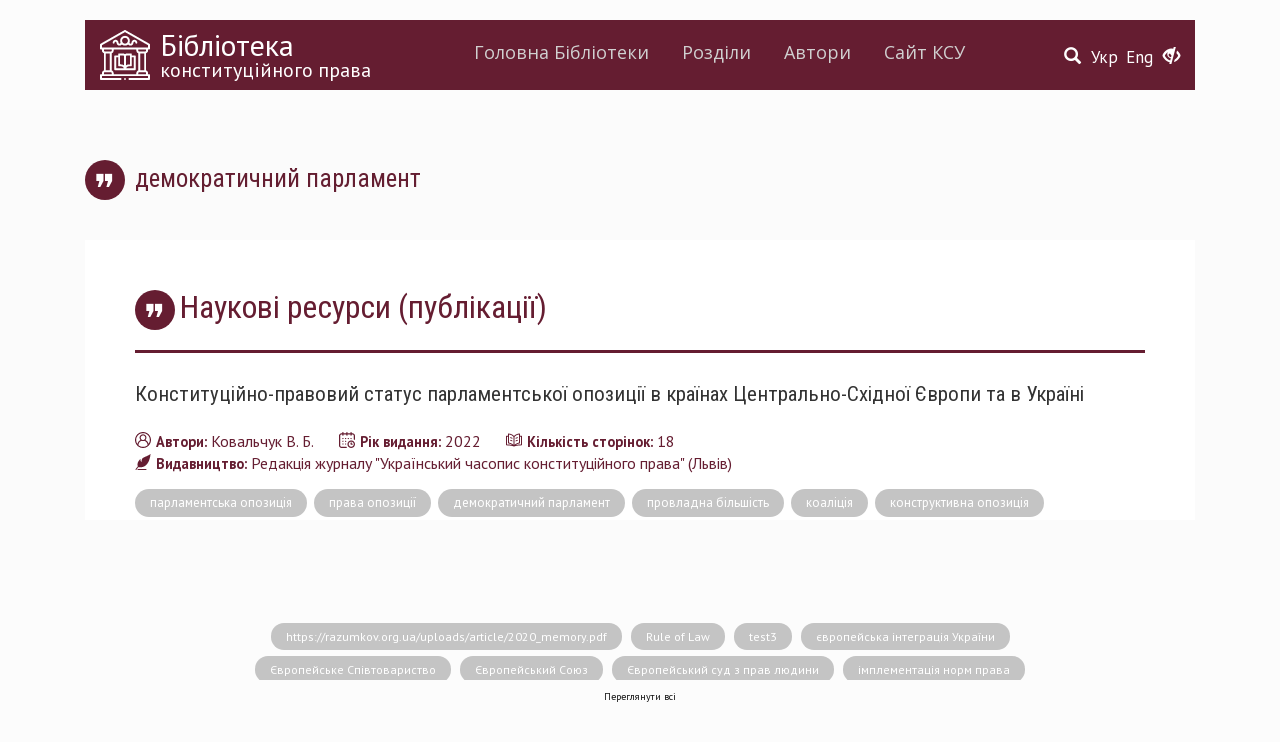

--- FILE ---
content_type: text/html; charset=utf-8
request_url: https://ccu.gov.ua/library/fiter/5198
body_size: 26783
content:
<!DOCTYPE html>
<html lang="uk" dir="ltr">
<head>
  <link rel="profile" href="http://www.w3.org/1999/xhtml/vocab" />
  <meta charset="utf-8">
  <meta name="viewport" content="width=device-width, initial-scale=1.0">
  <meta http-equiv="Content-Type" content="text/html; charset=utf-8" />
<meta name="Generator" content="Drupal 7 (http://drupal.org)" />
<link rel="shortcut icon" href="https://ccu.gov.ua/sites/default/files/favicon.ico" type="image/vnd.microsoft.icon" />
  <title>демократичний парламент | Конституційний Суд України</title>
  <link href='https://fonts.googleapis.com/css?family=Open+Sans:400,600|PT+Sans:400,400italic,700,700italic|Roboto+Condensed:300,400,400italic,700,700italic&subset=latin,cyrillic-ext' rel='stylesheet' type='text/css'>
  <link rel="stylesheet" type="text/css" href="//cdn.jsdelivr.net/npm/slick-carousel@1.8.1/slick/slick.css"/>
  <link rel="stylesheet" href="https://use.fontawesome.com/releases/v5.2.0/css/all.css" integrity="sha384-hWVjflwFxL6sNzntih27bfxkr27PmbbK/iSvJ+a4+0owXq79v+lsFkW54bOGbiDQ" crossorigin="anonymous">
  <style>
@import url("https://ccu.gov.ua/modules/system/system.base.css?rjiup8");
</style>
<style>
@import url("https://ccu.gov.ua/sites/all/modules/contrib/simplenews/simplenews.css?rjiup8");
@import url("https://ccu.gov.ua/sites/all/modules/contrib/date/date_api/date.css?rjiup8");
@import url("https://ccu.gov.ua/sites/all/modules/contrib/date/date_popup/themes/datepicker.1.7.css?rjiup8");
@import url("https://ccu.gov.ua/modules/field/theme/field.css?rjiup8");
@import url("https://ccu.gov.ua/modules/node/node.css?rjiup8");
@import url("https://ccu.gov.ua/sites/all/modules/contrib/youtube/css/youtube.css?rjiup8");
@import url("https://ccu.gov.ua/sites/all/modules/contrib/views/css/views.css?rjiup8");
@import url("https://ccu.gov.ua/sites/all/modules/contrib/ckeditor/css/ckeditor.css?rjiup8");
</style>
<style>
@import url("https://ccu.gov.ua/sites/all/modules/contrib/colorbox/styles/default/colorbox_style.css?rjiup8");
@import url("https://ccu.gov.ua/sites/all/modules/contrib/ctools/css/ctools.css?rjiup8");
@import url("https://ccu.gov.ua/sites/default/files/css/menu_icons.css?rjiup8");
@import url("https://ccu.gov.ua/sites/all/modules/contrib/print/print_ui/css/print_ui.theme.css?rjiup8");
@import url("https://ccu.gov.ua/modules/locale/locale.css?rjiup8");
</style>
<link type="text/css" rel="stylesheet" href="https://cdn.jsdelivr.net/npm/bootstrap@3.3.5/dist/css/bootstrap.css" media="all" />
<link type="text/css" rel="stylesheet" href="https://cdn.jsdelivr.net/npm/@unicorn-fail/drupal-bootstrap-styles@0.0.2/dist/3.3.1/7.x-3.x/drupal-bootstrap.css" media="all" />
<style>
@import url("https://ccu.gov.ua/sites/all/themes/divilon_bootstrap/css/notsass.css?rjiup8");
@import url("https://ccu.gov.ua/sites/all/themes/divilon_bootstrap/css/style.css?rjiup8");
@import url("https://ccu.gov.ua/sites/all/themes/divilon_bootstrap/css/contrast.css?rjiup8");
</style>
  <!-- HTML5 element support for IE6-8 -->
  <!--[if lt IE 9]>
    <script src="//html5shiv.googlecode.com/svn/trunk/html5.js"></script>
  <![endif]-->
  <script src="//ajax.googleapis.com/ajax/libs/jquery/1.10.2/jquery.min.js"></script>
<script>window.jQuery || document.write("<script src='/sites/all/modules/contrib/jquery_update/replace/jquery/1.10/jquery.min.js'>\x3C/script>")</script>
<script src="https://ccu.gov.ua/misc/jquery-extend-3.4.0.js?v=1.10.2"></script>
<script src="https://ccu.gov.ua/misc/jquery.once.js?v=1.2"></script>
<script src="https://ccu.gov.ua/misc/drupal.js?rjiup8"></script>
<script src="https://cdn.jsdelivr.net/npm/bootstrap@3.3.5/dist/js/bootstrap.js"></script>
<script src="https://ccu.gov.ua/sites/default/files/languages/uk_nEVKIXPIuMOKrT1BJm14a4QNP3cU8Z-btJWYl9fJq1c.js?rjiup8"></script>
<script src="https://ccu.gov.ua/sites/all/libraries/colorbox/jquery.colorbox-min.js?rjiup8"></script>
<script src="https://ccu.gov.ua/sites/all/modules/contrib/colorbox/js/colorbox.js?rjiup8"></script>
<script src="https://ccu.gov.ua/sites/all/modules/contrib/colorbox/styles/default/colorbox_style.js?rjiup8"></script>
<script src="https://ccu.gov.ua/sites/all/modules/custom/divilon_theme/divilon_theme.js?rjiup8"></script>
<script src="https://ccu.gov.ua/sites/all/themes/divilon_bootstrap/js/divilon-bootstrap.behaviors.js?rjiup8"></script>
<script>jQuery.extend(Drupal.settings, {"basePath":"\/","pathPrefix":"","ajaxPageState":{"theme":"divilon_bootstrap","theme_token":"qEwEQUZmJjGwkZe5DPpYzgaDE7bxn7wiOOFgsEjCY24","js":{"sites\/all\/themes\/bootstrap\/js\/bootstrap.js":1,"\/\/ajax.googleapis.com\/ajax\/libs\/jquery\/1.10.2\/jquery.min.js":1,"0":1,"misc\/jquery-extend-3.4.0.js":1,"misc\/jquery.once.js":1,"misc\/drupal.js":1,"https:\/\/cdn.jsdelivr.net\/npm\/bootstrap@3.3.5\/dist\/js\/bootstrap.js":1,"public:\/\/languages\/uk_nEVKIXPIuMOKrT1BJm14a4QNP3cU8Z-btJWYl9fJq1c.js":1,"sites\/all\/libraries\/colorbox\/jquery.colorbox-min.js":1,"sites\/all\/modules\/contrib\/colorbox\/js\/colorbox.js":1,"sites\/all\/modules\/contrib\/colorbox\/styles\/default\/colorbox_style.js":1,"sites\/all\/modules\/custom\/divilon_theme\/divilon_theme.js":1,"sites\/all\/themes\/divilon_bootstrap\/js\/divilon-bootstrap.behaviors.js":1},"css":{"modules\/system\/system.base.css":1,"sites\/all\/modules\/contrib\/simplenews\/simplenews.css":1,"sites\/all\/modules\/contrib\/date\/date_api\/date.css":1,"sites\/all\/modules\/contrib\/date\/date_popup\/themes\/datepicker.1.7.css":1,"modules\/field\/theme\/field.css":1,"modules\/node\/node.css":1,"sites\/all\/modules\/contrib\/youtube\/css\/youtube.css":1,"sites\/all\/modules\/contrib\/views\/css\/views.css":1,"sites\/all\/modules\/contrib\/ckeditor\/css\/ckeditor.css":1,"sites\/all\/modules\/contrib\/colorbox\/styles\/default\/colorbox_style.css":1,"sites\/all\/modules\/contrib\/ctools\/css\/ctools.css":1,"public:\/\/css\/menu_icons.css":1,"sites\/all\/modules\/contrib\/print\/print_ui\/css\/print_ui.theme.css":1,"modules\/locale\/locale.css":1,"https:\/\/cdn.jsdelivr.net\/npm\/bootstrap@3.3.5\/dist\/css\/bootstrap.css":1,"https:\/\/cdn.jsdelivr.net\/npm\/@unicorn-fail\/drupal-bootstrap-styles@0.0.2\/dist\/3.3.1\/7.x-3.x\/drupal-bootstrap.css":1,"sites\/all\/themes\/divilon_bootstrap\/css\/notsass.css":1,"sites\/all\/themes\/divilon_bootstrap\/css\/style.css":1,"sites\/all\/themes\/divilon_bootstrap\/css\/contrast.css":1}},"colorbox":{"opacity":"0.85","current":"{current} \u0437 {total}","previous":"\u00ab \u041f\u043e\u043f\u0435\u0440\u0435\u0434\u043d\u044f","next":"\u041d\u0430\u0441\u0442\u0443\u043f\u043d\u0430 \u00bb","close":"\u0417\u0430\u043a\u0440\u0438\u0442\u0438","maxWidth":"98%","maxHeight":"98%","fixed":true,"mobiledetect":true,"mobiledevicewidth":"480px"},"bootstrap":{"anchorsFix":"0","anchorsSmoothScrolling":"0","formHasError":1,"popoverEnabled":1,"popoverOptions":{"animation":1,"html":0,"placement":"auto top","selector":"","trigger":"click","triggerAutoclose":1,"title":"","content":"","delay":0,"container":"body"},"tooltipEnabled":1,"tooltipOptions":{"animation":1,"html":0,"placement":"auto top","selector":"","trigger":"hover focus","delay":0,"container":"body"}}});</script>
  <script type="text/javascript" src="//cdn.jsdelivr.net/npm/slick-carousel@1.8.1/slick/slick.min.js"></script>
</head>
<body class="html not-front not-logged-in no-sidebars page-library page-library-fiter page-library-fiter- page-library-fiter-5198 i18n-uk">

<script>
  (function(i,s,o,g,r,a,m){i['GoogleAnalyticsObject']=r;i[r]=i[r]||function(){
  (i[r].q=i[r].q||[]).push(arguments)},i[r].l=1*new Date();a=s.createElement(o),
  m=s.getElementsByTagName(o)[0];a.async=1;a.src=g;m.parentNode.insertBefore(a,m)
  })(window,document,'script','https://www.google-analytics.com/analytics.js','ga');
  ga('create', 'UA-79720362-1', 'auto');
  ga('send', 'pageview');
</script>

  <div id="skip-link">
    <a href="#main-content" class="element-invisible element-focusable">Перейти до основного матеріалу</a>
  </div>
    <header id="navbar" role="banner" class="navbar container navbar-default">
  <div class="container">
    <div class="navbar-back clearfix">
      <div id="right" class="pull-right">
        <button type="button" class="navbar-toggle" data-toggle="collapse" data-target=".navbar-collapse">
          <span class="sr-only">Toggle navigation</span>
          <span class="icon-bar"></span>
          <span class="icon-bar"></span>
          <span class="icon-bar"></span>
        </button>
        <div id="zoom" class="pull-right">
          <button class="openzoom" role="button" aria-label="Версія для людей з вадами зору"><span class="glyphicon glyphicon-eye-close"></span></button>
          <div class="zoom-panel">
            <div class="color">
              <button class="wb" role="button" aria-label="Білий та чорний" data-color="wb">WB</button>
              <button class="bw" role="button" aria-label="Чорний та білий" data-color="bw">BW</button>
              <br>
              <button class="restore" role="button" aria-label="Скинути" data-color="restore">Скинути</button>
            </div>
            <div class="zoom">
              <button class="minus" role="button" aria-label="Мінус" data-zoom="-"><span class="glyphicon glyphicon-minus-sign"></span></button>
              <button class="plus" role="button" aria-label="Плюс" data-zoom="+"><span class="glyphicon glyphicon-plus-sign"></span></button>
            </div>
          </div>
        </div>
        <ul class="language-switcher-locale-url"><li class="uk first active"><a href="/library/fiter/5198" class="language-link active" xml:lang="uk">Укр</a></li>
<li class="en last"><a href="/en/library/fiter/5198" class="language-link" xml:lang="en">Eng</a></li>
</ul>        <div class="library-search">
          <a href="/library/search"><span class="glyphicon glyphicon-search"></span></a>        </div>
      </div>
      <div class="pull-left">
        <a class="library-logo" href="/library">
          <img src="/sites/all/themes/divilon_bootstrap/img/library.svg" class="img-responsive pull-left" alt="Бібліотека" />
                      <div class="library-name">Бібліотека</div>
                                <div class="library-slogan">конституційного права</div>
                  </a>
        
      </div>
      <div class="text-center">
        <div class="navbar-collapse collapse clearfix">
          <nav role="navigation">
            <ul class="menu nav menu-library"><li class="menu-2290 first"><a href="/library" title="">Головна Бібліотеки</a></li>
<li class="menu-2288"><a href="/library/section" title="">Розділи</a></li>
<li class="menu-2289"><a href="/library/author" title="">Автори</a></li>
<li class="menu-2287 last"><a href="/" title="">Сайт КСУ</a></li>
</ul>          </nav>
        </div>
      </div>
    </div>
    

    <div class="header clearfix">
    	    </div>

	  </div>
</header>

<div class="main-container"><div class="container">
  
  <div class="clearfix">
          <!-- <aside class="col-sm-3 sidebar" role="complementary">
              </aside>  -->
    
    <section class="col-sm-12 contextual-links-region">
                  <a id="main-content"></a>
                    <h1 class="page-header">демократичний парламент</h1>
                                                          <div class="region region-content">
    <section id="block-system-main" class="block block-system clearfix">

      
  <div class="view-content">
  	<div class="view view-library view-id-library view-display-id-page_3 view-dom-id-a84bf0c61b672b04da40fe01cd32b9c5">
        
  
  
      <div class="view-content">
        <h3>Наукові ресурси (публікації)</h3>
  <div class="views-row views-row-1 views-row-odd views-row-first views-row-last">
    

<article id="node-23781" class="node node-library node-teaser clearfix">
    <header>
            <h2><a href="/library/konstytuciyno-pravovyy-status-parlamentskoyi-opozyciyi-v-krayinah-centralno-shidnoyi-yevropy">Конституційно-правовий статус парламентської опозиції в країнах Центрально-Східної Європи та в Україні</a></h2>
              </header>
    <div class="field field-name-body field-type-text-with-summary field-label-hidden"><div class="field-items"><div class="field-item even"><p><span style="font-size:18px"><span style="font-family:georgia,serif"><strong><img alt="" height="334" src="/sites/default/files/tytul_kovalchuk_v._konstytuciyno-pravovyy_status_parlamentskoyi_opozmciyi_v_krayinah_centralno-shidnoyi_yevropy_ta_v_ukrayini.jpg" style="float:left" width="260" />Ковальчук В. Конституційно-правовий статус парламентської опозиції в країнах Центрально-Східної Європи та в Україні. <em>Український часопис конституційного права</em>. 2022. № 1. С. 3-20.</strong></span></span></p></div></div></div>  <footer>
    <div class="clearfix bot-fields">
      <div class="field field-name-field-author field-type-taxonomy-term-reference field-label-inline clearfix"><div class="field-label">Автори:&nbsp;</div><div class="field-items"><div class="field-item even">Ковальчук В. Б.</div></div></div>      <div class="field field-name-field-year field-type-datetime field-label-inline clearfix"><div class="field-label">Рік видання:&nbsp;</div><div class="field-items"><div class="field-item even"><span class="date-display-single">2022</span></div></div></div>      <div class="field field-name-field-pages field-type-number-integer field-label-inline clearfix"><div class="field-label">Кількість сторінок:&nbsp;</div><div class="field-items"><div class="field-item even">18</div></div></div>      <div class="field field-name-field-publishing field-type-taxonomy-term-reference field-label-inline clearfix"><div class="field-label">Видавництво:&nbsp;</div><div class="field-items"><div class="field-item even">Редакція журналу &quot;Український часопис конституційного права&quot; (Львів)</div></div></div>    </div>
    <div class="clearfix tags">
              <div class="tags-item">
          <a href="/library/fiter/5102">парламентська опозиція</a>        </div>
              <div class="tags-item">
          <a href="/library/fiter/5197">права опозиції</a>        </div>
              <div class="tags-item">
          <a href="/library/fiter/5198" class="active">демократичний парламент</a>        </div>
              <div class="tags-item">
          <a href="/library/fiter/5199">провладна більшість</a>        </div>
              <div class="tags-item">
          <a href="/library/fiter/5200">коаліція</a>        </div>
              <div class="tags-item">
          <a href="/library/fiter/5201">конструктивна опозиція</a>        </div>
          </div>
      </footer>
</article>
  </div>
    </div>
  
  
  
  
  
  
</div>  </div>

</section>  </div>
    </section>

          <!-- <aside class="col-sm-3  sidebar" role="complementary">
              </aside>  -->
      </div>

  
  </div></div>

  <div class="container bot-tags">
    <div class="view view-library-section view-id-library_section view-display-id-block_3 view-dom-id-e18e8bdbc0bc56aa793efdf98c0dd1ee">
        
  
  
      <div class="view-content">
        <div class="views-row views-row-1 views-row-odd views-row-first">
      
  <div>        <span><a href="/library/fiter/3559">https://razumkov.org.ua/uploads/article/2020_memory.pdf</a></span>  </div>  </div>
  <div class="views-row views-row-2 views-row-even">
      
  <div>        <span><a href="/library/fiter/3672">Rule of Law</a></span>  </div>  </div>
  <div class="views-row views-row-3 views-row-odd">
      
  <div>        <span><a href="/library/fiter/3993">test3</a></span>  </div>  </div>
  <div class="views-row views-row-4 views-row-even">
      
  <div>        <span><a href="/library/fiter/4172">європейська інтеграція України</a></span>  </div>  </div>
  <div class="views-row views-row-5 views-row-odd">
      
  <div>        <span><a href="/library/fiter/3703">Європейське Співтовариство</a></span>  </div>  </div>
  <div class="views-row views-row-6 views-row-even">
      
  <div>        <span><a href="/library/fiter/4018">Європейський Союз</a></span>  </div>  </div>
  <div class="views-row views-row-7 views-row-odd">
      
  <div>        <span><a href="/library/fiter/3675">Європейський суд з прав людини</a></span>  </div>  </div>
  <div class="views-row views-row-8 views-row-even">
      
  <div>        <span><a href="/library/fiter/3707">імплементація норм права</a></span>  </div>  </div>
  <div class="views-row views-row-9 views-row-odd">
      
  <div>        <span><a href="/library/fiter/4183">індивідуальна скарга</a></span>  </div>  </div>
  <div class="views-row views-row-10 views-row-even">
      
  <div>        <span><a href="/library/fiter/4122">індивідуальний доступ до конституційного правосуддя</a></span>  </div>  </div>
  <div class="views-row views-row-11 views-row-odd">
      
  <div>        <span><a href="/library/fiter/4045">інститут присяги</a></span>  </div>  </div>
  <div class="views-row views-row-12 views-row-even">
      
  <div>        <span><a href="/library/fiter/3775">інформаційне суспільство</a></span>  </div>  </div>
  <div class="views-row views-row-13 views-row-odd">
      
  <div>        <span><a href="/library/fiter/4182">істина</a></span>  </div>  </div>
  <div class="views-row views-row-14 views-row-even">
      
  <div>        <span><a href="/library/fiter/3865">адміністративно-територіальна реформа</a></span>  </div>  </div>
  <div class="views-row views-row-15 views-row-odd">
      
  <div>        <span><a href="/library/fiter/3730">акти конституційного судочинства</a></span>  </div>  </div>
  <div class="views-row views-row-16 views-row-even">
      
  <div>        <span><a href="/library/fiter/3665">акти КСУ</a></span>  </div>  </div>
  <div class="views-row views-row-17 views-row-odd">
      
  <div>        <span><a href="/library/fiter/3988">акти КСУ</a></span>  </div>  </div>
  <div class="views-row views-row-18 views-row-even">
      
  <div>        <span><a href="/library/fiter/3771">антикорупційне законодавство</a></span>  </div>  </div>
  <div class="views-row views-row-19 views-row-odd">
      
  <div>        <span><a href="/library/fiter/3870">антикорупційний суд</a></span>  </div>  </div>
  <div class="views-row views-row-20 views-row-even">
      
  <div>        <span><a href="/library/fiter/3779">антропологізація права</a></span>  </div>  </div>
  <div class="views-row views-row-21 views-row-odd">
      
  <div>        <span><a href="/library/fiter/3783">антропоцентризм</a></span>  </div>  </div>
  <div class="views-row views-row-22 views-row-even">
      
  <div>        <span><a href="/library/fiter/4019">біоетика</a></span>  </div>  </div>
  <div class="views-row views-row-23 views-row-odd">
      
  <div>        <span><a href="/library/fiter/3583">Венеціанська комісія</a></span>  </div>  </div>
  <div class="views-row views-row-24 views-row-even">
      
  <div>        <span><a href="/library/fiter/3725">верховенство конституційних норм</a></span>  </div>  </div>
  <div class="views-row views-row-25 views-row-odd">
      
  <div>        <span><a href="/library/fiter/3630">верховенство права</a></span>  </div>  </div>
  <div class="views-row views-row-26 views-row-even">
      
  <div>        <span><a href="/library/fiter/4107">Верховна Рада України</a></span>  </div>  </div>
  <div class="views-row views-row-27 views-row-odd">
      
  <div>        <span><a href="/library/fiter/3862">Верховний Суд</a></span>  </div>  </div>
  <div class="views-row views-row-28 views-row-even">
      
  <div>        <span><a href="/library/fiter/3858">вибори</a></span>  </div>  </div>
  <div class="views-row views-row-29 views-row-odd">
      
  <div>        <span><a href="/library/fiter/3782">виборчі права</a></span>  </div>  </div>
  <div class="views-row views-row-30 views-row-even">
      
  <div>        <span><a href="/library/fiter/3781">виборчі спори</a></span>  </div>  </div>
  <div class="views-row views-row-31 views-row-odd">
      
  <div>        <span><a href="/library/fiter/3935">виборча система</a></span>  </div>  </div>
  <div class="views-row views-row-32 views-row-even">
      
  <div>        <span><a href="/library/fiter/3872">виборче законодавство</a></span>  </div>  </div>
  <div class="views-row views-row-33 views-row-odd">
      
  <div>        <span><a href="/library/fiter/4006">виборче право</a></span>  </div>  </div>
  <div class="views-row views-row-34 views-row-even">
      
  <div>        <span><a href="/library/fiter/3784">Виборчий кодекс України</a></span>  </div>  </div>
  <div class="views-row views-row-35 views-row-odd">
      
  <div>        <span><a href="/library/fiter/4004">виборчий процес</a></span>  </div>  </div>
  <div class="views-row views-row-36 views-row-even">
      
  <div>        <span><a href="/library/fiter/3597">виконавча влада</a></span>  </div>  </div>
  <div class="views-row views-row-37 views-row-odd">
      
  <div>        <span><a href="/library/fiter/4099">виконання рішень КСУ</a></span>  </div>  </div>
  <div class="views-row views-row-38 views-row-even">
      
  <div>        <span><a href="/library/fiter/3533">вирішення конфліктів</a></span>  </div>  </div>
  <div class="views-row views-row-39 views-row-odd">
      
  <div>        <span><a href="/library/fiter/3599">Вища кваліфікаційна комісії суддів</a></span>  </div>  </div>
  <div class="views-row views-row-40 views-row-even">
      
  <div>        <span><a href="/library/fiter/3596">Вища рада правосуддя</a></span>  </div>  </div>
  <div class="views-row views-row-41 views-row-odd">
      
  <div>        <span><a href="/library/fiter/3601">Вищий антикорупційний суд України</a></span>  </div>  </div>
  <div class="views-row views-row-42 views-row-even">
      
  <div>        <span><a href="/library/fiter/4267">Вищий антикорупційний суд України</a></span>  </div>  </div>
  <div class="views-row views-row-43 views-row-odd">
      
  <div>        <span><a href="/library/fiter/3999">влада народа</a></span>  </div>  </div>
  <div class="views-row views-row-44 views-row-even">
      
  <div>        <span><a href="/library/fiter/3763">владні повноваження</a></span>  </div>  </div>
  <div class="views-row views-row-45 views-row-odd">
      
  <div>        <span><a href="/library/fiter/3893">гендерні віднооини</a></span>  </div>  </div>
  <div class="views-row views-row-46 views-row-even">
      
  <div>        <span><a href="/library/fiter/3909">гендерна політика</a></span>  </div>  </div>
  <div class="views-row views-row-47 views-row-odd">
      
  <div>        <span><a href="/library/fiter/3649">гендерна рівність</a></span>  </div>  </div>
  <div class="views-row views-row-48 views-row-even">
      
  <div>        <span><a href="/library/fiter/3543">генофонд</a></span>  </div>  </div>
  <div class="views-row views-row-49 views-row-odd">
      
  <div>        <span><a href="/library/fiter/3701">Голова Конституційного Суду України</a></span>  </div>  </div>
  <div class="views-row views-row-50 views-row-even">
      
  <div>        <span><a href="/library/fiter/3895">громадянське суспільство</a></span>  </div>  </div>
  <div class="views-row views-row-51 views-row-odd">
      
  <div>        <span><a href="/library/fiter/3774">діджиталізація</a></span>  </div>  </div>
  <div class="views-row views-row-52 views-row-even">
      
  <div>        <span><a href="/library/fiter/3821">діяльність КСУ</a></span>  </div>  </div>
  <div class="views-row views-row-53 views-row-odd">
      
  <div>        <span><a href="/library/fiter/3879">декларування</a></span>  </div>  </div>
  <div class="views-row views-row-54 views-row-even">
      
  <div>        <span><a href="/library/fiter/3657">демократія</a></span>  </div>  </div>
  <div class="views-row views-row-55 views-row-odd">
      
  <div>        <span><a href="/library/fiter/4272">демократизація</a></span>  </div>  </div>
  <div class="views-row views-row-56 views-row-even">
      
  <div>        <span><a href="/library/fiter/3881">депутат Верховної Ради України</a></span>  </div>  </div>
  <div class="views-row views-row-57 views-row-odd">
      
  <div>        <span><a href="/library/fiter/3882">депутат Верховної Ради України</a></span>  </div>  </div>
  <div class="views-row views-row-58 views-row-even">
      
  <div>        <span><a href="/library/fiter/3791">депутатська недоторканність</a></span>  </div>  </div>
  <div class="views-row views-row-59 views-row-odd">
      
  <div>        <span><a href="/library/fiter/3544">держава</a></span>  </div>  </div>
  <div class="views-row views-row-60 views-row-even">
      
  <div>        <span><a href="/library/fiter/3772">державна антикорупційна політика</a></span>  </div>  </div>
  <div class="views-row views-row-61 views-row-odd">
      
  <div>        <span><a href="/library/fiter/3636">державна влада</a></span>  </div>  </div>
  <div class="views-row views-row-62 views-row-even">
      
  <div>        <span><a href="/library/fiter/3683">державний суверенітет</a></span>  </div>  </div>
  <div class="views-row views-row-63 views-row-odd">
      
  <div>        <span><a href="/library/fiter/3593">децентралізація</a></span>  </div>  </div>
  <div class="views-row views-row-64 views-row-even">
      
  <div>        <span><a href="/library/fiter/3532">децентралізація влади</a></span>  </div>  </div>
  <div class="views-row views-row-65 views-row-odd">
      
  <div>        <span><a href="/library/fiter/4175">Дзюба Іван</a></span>  </div>  </div>
  <div class="views-row views-row-66 views-row-even">
      
  <div>        <span><a href="/library/fiter/3945">дисертація</a></span>  </div>  </div>
  <div class="views-row views-row-67 views-row-odd">
      
  <div>        <span><a href="/library/fiter/4180">доказ</a></span>  </div>  </div>
  <div class="views-row views-row-68 views-row-even">
      
  <div>        <span><a href="/library/fiter/4181">доказування</a></span>  </div>  </div>
  <div class="views-row views-row-69 views-row-odd">
      
  <div>        <span><a href="/library/fiter/3904">доктрина конституційного права</a></span>  </div>  </div>
  <div class="views-row views-row-70 views-row-even">
      
  <div>        <span><a href="/library/fiter/3667">доктрина приватного права</a></span>  </div>  </div>
  <div class="views-row views-row-71 views-row-odd">
      
  <div>        <span><a href="/library/fiter/3666">доктрина публічного права</a></span>  </div>  </div>
  <div class="views-row views-row-72 views-row-even">
      
  <div>        <span><a href="/library/fiter/3523">доктринальні підходи</a></span>  </div>  </div>
  <div class="views-row views-row-73 views-row-odd">
      
  <div>        <span><a href="/library/fiter/4266">евтаназія</a></span>  </div>  </div>
  <div class="views-row views-row-74 views-row-even">
      
  <div>        <span><a href="/library/fiter/4076">економічна система України</a></span>  </div>  </div>
  <div class="views-row views-row-75 views-row-odd">
      
  <div>        <span><a href="/library/fiter/3860">електронні петиції</a></span>  </div>  </div>
  <div class="views-row views-row-76 views-row-even">
      
  <div>        <span><a href="/library/fiter/3876">електронне декларування</a></span>  </div>  </div>
  <div class="views-row views-row-77 views-row-odd">
      
  <div>        <span><a href="/library/fiter/3692">забезпечувальний наказ</a></span>  </div>  </div>
  <div class="views-row views-row-78 views-row-even">
      
  <div>        <span><a href="/library/fiter/3704">законодавча система України</a></span>  </div>  </div>
  <div class="views-row views-row-79 views-row-odd">
      
  <div>        <span><a href="/library/fiter/4030">законодавче впровадження</a></span>  </div>  </div>
  <div class="views-row views-row-80 views-row-even">
      
  <div>        <span><a href="/library/fiter/4106">законотворчість</a></span>  </div>  </div>
  <div class="views-row views-row-81 views-row-odd">
      
  <div>        <span><a href="/library/fiter/3866">запобігання корупції</a></span>  </div>  </div>
  <div class="views-row views-row-82 views-row-even">
      
  <div>        <span><a href="/library/fiter/3854">захист Конституції</a></span>  </div>  </div>
  <div class="views-row views-row-83 views-row-odd">
      
  <div>        <span><a href="/library/fiter/4044">захист конституційних прав і свобод людини</a></span>  </div>  </div>
  <div class="views-row views-row-84 views-row-even">
      
  <div>        <span><a href="/library/fiter/3527">захист прав людини</a></span>  </div>  </div>
  <div class="views-row views-row-85 views-row-odd">
      
  <div>        <span><a href="/library/fiter/3852">захист прав людини</a></span>  </div>  </div>
  <div class="views-row views-row-86 views-row-even">
      
  <div>        <span><a href="/library/fiter/3654">звуження прав</a></span>  </div>  </div>
  <div class="views-row views-row-87 views-row-odd">
      
  <div>        <span><a href="/library/fiter/3796">земельні правовідносини</a></span>  </div>  </div>
  <div class="views-row views-row-88 views-row-even">
      
  <div>        <span><a href="/library/fiter/3540">земельні спори</a></span>  </div>  </div>
  <div class="views-row views-row-89 views-row-odd">
      
  <div>        <span><a href="/library/fiter/3856">земельна конституція</a></span>  </div>  </div>
  <div class="views-row views-row-90 views-row-even">
      
  <div>        <span><a href="/library/fiter/3795">земельна реферма</a></span>  </div>  </div>
  <div class="views-row views-row-91 views-row-odd">
      
  <div>        <span><a href="/library/fiter/3878">земельна реформа</a></span>  </div>  </div>
  <div class="views-row views-row-92 views-row-even">
      
  <div>        <span><a href="/library/fiter/4177">Земельний кодекс України</a></span>  </div>  </div>
  <div class="views-row views-row-93 views-row-odd">
      
  <div>        <span><a href="/library/fiter/3741">зміни до Конституції</a></span>  </div>  </div>
  <div class="views-row views-row-94 views-row-even">
      
  <div>        <span><a href="/library/fiter/3987">коментар</a></span>  </div>  </div>
  <div class="views-row views-row-95 views-row-odd">
      
  <div>        <span><a href="/library/fiter/3575">конситуційне право</a></span>  </div>  </div>
  <div class="views-row views-row-96 views-row-even">
      
  <div>        <span><a href="/library/fiter/3885">конституційні засади</a></span>  </div>  </div>
  <div class="views-row views-row-97 views-row-odd">
      
  <div>        <span><a href="/library/fiter/4184">конституційні права</a></span>  </div>  </div>
  <div class="views-row views-row-98 views-row-even">
      
  <div>        <span><a href="/library/fiter/3696">Конституційний Суд України</a></span>  </div>  </div>
  <div class="views-row views-row-99 views-row-odd">
      
  <div>        <span><a href="/library/fiter/5478">(не)конституційність</a></span>  </div>  </div>
  <div class="views-row views-row-100 views-row-even">
      
  <div>        <span><a href="/library/fiter/5985">1</a></span>  </div>  </div>
  <div class="views-row views-row-101 views-row-odd">
      
  <div>        <span><a href="/library/fiter/5992">12</a></span>  </div>  </div>
  <div class="views-row views-row-102 views-row-even">
      
  <div>        <span><a href="/library/fiter/5468">2004 і 2014 років</a></span>  </div>  </div>
  <div class="views-row views-row-103 views-row-odd">
      
  <div>        <span><a href="/library/fiter/6123">: тлумачення</a></span>  </div>  </div>
  <div class="views-row views-row-104 views-row-even">
      
  <div>        <span><a href="/library/fiter/5280">amicus curiae</a></span>  </div>  </div>
  <div class="views-row views-row-105 views-row-odd">
      
  <div>        <span><a href="/library/fiter/5951">rонституційний процес</a></span>  </div>  </div>
  <div class="views-row views-row-106 views-row-even">
      
  <div>        <span><a href="/library/fiter/6111">ultima ratio</a></span>  </div>  </div>
  <div class="views-row views-row-107 views-row-odd">
      
  <div>        <span><a href="/library/fiter/7549"> Права власності</a></span>  </div>  </div>
  <div class="views-row views-row-108 views-row-even">
      
  <div>        <span><a href="/library/fiter/7539">«Regulation Law» 2017</a></span>  </div>  </div>
  <div class="views-row views-row-109 views-row-odd">
      
  <div>        <span><a href="/library/fiter/5681">євроінтеграція</a></span>  </div>  </div>
  <div class="views-row views-row-110 views-row-even">
      
  <div>        <span><a href="/library/fiter/4309">європейські стандарти</a></span>  </div>  </div>
  <div class="views-row views-row-111 views-row-odd">
      
  <div>        <span><a href="/library/fiter/5842">європейські цінності</a></span>  </div>  </div>
  <div class="views-row views-row-112 views-row-even">
      
  <div>        <span><a href="/library/fiter/6066">європейська інтеграція</a></span>  </div>  </div>
  <div class="views-row views-row-113 views-row-odd">
      
  <div>        <span><a href="/library/fiter/6384">європейська децентралізація влади</a></span>  </div>  </div>
  <div class="views-row views-row-114 views-row-even">
      
  <div>        <span><a href="/library/fiter/4965">Європейська комісія «За демократію через право» (Венеційська комісія).</a></span>  </div>  </div>
  <div class="views-row views-row-115 views-row-odd">
      
  <div>        <span><a href="/library/fiter/4876">І Маріупольський конституційний форум</a></span>  </div>  </div>
  <div class="views-row views-row-116 views-row-even">
      
  <div>        <span><a href="/library/fiter/7000">Іван Дзюба</a></span>  </div>  </div>
  <div class="views-row views-row-117 views-row-odd">
      
  <div>        <span><a href="/library/fiter/6306">ідентичність</a></span>  </div>  </div>
  <div class="views-row views-row-118 views-row-even">
      
  <div>        <span><a href="/library/fiter/7540">Ізраїльський Верховний суд</a></span>  </div>  </div>
  <div class="views-row views-row-119 views-row-odd">
      
  <div>        <span><a href="/library/fiter/5474">індемнітет судді Конституційного Суду України</a></span>  </div>  </div>
  <div class="views-row views-row-120 views-row-even">
      
  <div>        <span><a href="/library/fiter/6783">індивідуальні права</a></span>  </div>  </div>
  <div class="views-row views-row-121 views-row-odd">
      
  <div>        <span><a href="/library/fiter/6240">індивідуальна автономія</a></span>  </div>  </div>
  <div class="views-row views-row-122 views-row-even">
      
  <div>        <span><a href="/library/fiter/4294">індивідуальна конституційна скарга</a></span>  </div>  </div>
  <div class="views-row views-row-123 views-row-odd">
      
  <div>        <span><a href="/library/fiter/6743">інклюзивна освіта</a></span>  </div>  </div>
  <div class="views-row views-row-124 views-row-even">
      
  <div>        <span><a href="/library/fiter/4415">інноваційні біотехнології</a></span>  </div>  </div>
  <div class="views-row views-row-125 views-row-odd">
      
  <div>        <span><a href="/library/fiter/5459">інститут</a></span>  </div>  </div>
  <div class="views-row views-row-126 views-row-even">
      
  <div>        <span><a href="/library/fiter/5744">інститут адвокатури</a></span>  </div>  </div>
  <div class="views-row views-row-127 views-row-odd">
      
  <div>        <span><a href="/library/fiter/6118">інститут громадянства</a></span>  </div>  </div>
  <div class="views-row views-row-128 views-row-even">
      
  <div>        <span><a href="/library/fiter/5339">інститут масової інформації</a></span>  </div>  </div>
  <div class="views-row views-row-129 views-row-odd">
      
  <div>        <span><a href="/library/fiter/6376">інституційний механізм реалізації</a></span>  </div>  </div>
  <div class="views-row views-row-130 views-row-even">
      
  <div>        <span><a href="/library/fiter/6098">інструмент легітимації</a></span>  </div>  </div>
  <div class="views-row views-row-131 views-row-odd">
      
  <div>        <span><a href="/library/fiter/6789">інтернаціоналізація</a></span>  </div>  </div>
  <div class="views-row views-row-132 views-row-even">
      
  <div>        <span><a href="/library/fiter/7047">інтерпретація конституційних норм</a></span>  </div>  </div>
  <div class="views-row views-row-133 views-row-odd">
      
  <div>        <span><a href="/library/fiter/6058">інформатизація</a></span>  </div>  </div>
  <div class="views-row views-row-134 views-row-even">
      
  <div>        <span><a href="/library/fiter/6056">інформаційні права людини</a></span>  </div>  </div>
  <div class="views-row views-row-135 views-row-odd">
      
  <div>        <span><a href="/library/fiter/6270">інформаційні технології</a></span>  </div>  </div>
  <div class="views-row views-row-136 views-row-even">
      
  <div>        <span><a href="/library/fiter/6248">інформаційний делікт</a></span>  </div>  </div>
  <div class="views-row views-row-137 views-row-odd">
      
  <div>        <span><a href="/library/fiter/5114">інформація</a></span>  </div>  </div>
  <div class="views-row views-row-138 views-row-even">
      
  <div>        <span><a href="/library/fiter/7619">інші учасники</a></span>  </div>  </div>
  <div class="views-row views-row-139 views-row-odd">
      
  <div>        <span><a href="/library/fiter/7527">Іракська криза 2003</a></span>  </div>  </div>
  <div class="views-row views-row-140 views-row-even">
      
  <div>        <span><a href="/library/fiter/4723">історія української політичної та правової думки</a></span>  </div>  </div>
  <div class="views-row views-row-141 views-row-odd">
      
  <div>        <span><a href="/library/fiter/6765">автократія</a></span>  </div>  </div>
  <div class="views-row views-row-142 views-row-even">
      
  <div>        <span><a href="/library/fiter/6427">авторитет судової влади</a></span>  </div>  </div>
  <div class="views-row views-row-143 views-row-odd">
      
  <div>        <span><a href="/library/fiter/5912">адаптація законодавства України до права ЄС</a></span>  </div>  </div>
  <div class="views-row views-row-144 views-row-even">
      
  <div>        <span><a href="/library/fiter/6754">адвокатура в конституційному судочинстві</a></span>  </div>  </div>
  <div class="views-row views-row-145 views-row-odd">
      
  <div>        <span><a href="/library/fiter/6220">адміністративна процедура</a></span>  </div>  </div>
  <div class="views-row views-row-146 views-row-even">
      
  <div>        <span><a href="/library/fiter/5400">адміністративна реформа</a></span>  </div>  </div>
  <div class="views-row views-row-147 views-row-odd">
      
  <div>        <span><a href="/library/fiter/6276">адміністративна юстиція</a></span>  </div>  </div>
  <div class="views-row views-row-148 views-row-even">
      
  <div>        <span><a href="/library/fiter/5401">адміністративно-територіальний устрій</a></span>  </div>  </div>
  <div class="views-row views-row-149 views-row-odd">
      
  <div>        <span><a href="/library/fiter/4451">аерховенство права</a></span>  </div>  </div>
  <div class="views-row views-row-150 views-row-even">
      
  <div>        <span><a href="/library/fiter/6744">академічна свобода</a></span>  </div>  </div>
  <div class="views-row views-row-151 views-row-odd">
      
  <div>        <span><a href="/library/fiter/5480">аксіологія</a></span>  </div>  </div>
  <div class="views-row views-row-152 views-row-even">
      
  <div>        <span><a href="/library/fiter/6358">акти Конституційниого Суду України</a></span>  </div>  </div>
  <div class="views-row views-row-153 views-row-odd">
      
  <div>        <span><a href="/library/fiter/7046">акти конституційного суду</a></span>  </div>  </div>
  <div class="views-row views-row-154 views-row-even">
      
  <div>        <span><a href="/library/fiter/5283">акти Конституційного Суду України</a></span>  </div>  </div>
  <div class="views-row views-row-155 views-row-odd">
      
  <div>        <span><a href="/library/fiter/7167">англійські слова і вислови</a></span>  </div>  </div>
  <div class="views-row views-row-156 views-row-even">
      
  <div>        <span><a href="/library/fiter/6870">антикорупційна політика</a></span>  </div>  </div>
  <div class="views-row views-row-157 views-row-odd">
      
  <div>        <span><a href="/library/fiter/6596">антимажоритарні запобіжники</a></span>  </div>  </div>
  <div class="views-row views-row-158 views-row-even">
      
  <div>        <span><a href="/library/fiter/6663">антимонопольне законодавство</a></span>  </div>  </div>
  <div class="views-row views-row-159 views-row-odd">
      
  <div>        <span><a href="/library/fiter/4433">антиолігархічний закон</a></span>  </div>  </div>
  <div class="views-row views-row-160 views-row-even">
      
  <div>        <span><a href="/library/fiter/5485">апеляційний перегляд справи</a></span>  </div>  </div>
  <div class="views-row views-row-161 views-row-odd">
      
  <div>        <span><a href="/library/fiter/5285">бікамералізм</a></span>  </div>  </div>
  <div class="views-row views-row-162 views-row-even">
      
  <div>        <span><a href="/library/fiter/4414">біомедицина</a></span>  </div>  </div>
  <div class="views-row views-row-163 views-row-odd">
      
  <div>        <span><a href="/library/fiter/6732">біомедичні технології</a></span>  </div>  </div>
  <div class="views-row views-row-164 views-row-even">
      
  <div>        <span><a href="/library/fiter/5843">безпека</a></span>  </div>  </div>
  <div class="views-row views-row-165 views-row-odd">
      
  <div>        <span><a href="/library/fiter/6829">безпосередня демократія</a></span>  </div>  </div>
  <div class="views-row views-row-166 views-row-even">
      
  <div>        <span><a href="/library/fiter/6133">відкритість</a></span>  </div>  </div>
  <div class="views-row views-row-167 views-row-odd">
      
  <div>        <span><a href="/library/fiter/5309">відновлення України</a></span>  </div>  </div>
  <div class="views-row views-row-168 views-row-even">
      
  <div>        <span><a href="/library/fiter/5471">відповідальність за порушення присяги судді Конституційного Суду України</a></span>  </div>  </div>
  <div class="views-row views-row-169 views-row-odd">
      
  <div>        <span><a href="/library/fiter/4763">відповідні питання</a></span>  </div>  </div>
  <div class="views-row views-row-170 views-row-even">
      
  <div>        <span><a href="/library/fiter/5443">відповідність Конституції України (конституційність)</a></span>  </div>  </div>
  <div class="views-row views-row-171 views-row-odd">
      
  <div>        <span><a href="/library/fiter/6635">відшкодування</a></span>  </div>  </div>
  <div class="views-row views-row-172 views-row-even">
      
  <div>        <span><a href="/library/fiter/6606">відшкодування шкоди</a></span>  </div>  </div>
  <div class="views-row views-row-173 views-row-odd">
      
  <div>        <span><a href="/library/fiter/6180">війна</a></span>  </div>  </div>
  <div class="views-row views-row-174 views-row-even">
      
  <div>        <span><a href="/library/fiter/5303">війна в Україні</a></span>  </div>  </div>
  <div class="views-row views-row-175 views-row-odd">
      
  <div>        <span><a href="/library/fiter/6766">війна Росії проти України</a></span>  </div>  </div>
  <div class="views-row views-row-176 views-row-even">
      
  <div>        <span><a href="/library/fiter/7635">війна та право</a></span>  </div>  </div>
  <div class="views-row views-row-177 views-row-odd">
      
  <div>        <span><a href="/library/fiter/6626">військові адміністрації</a></span>  </div>  </div>
  <div class="views-row views-row-178 views-row-even">
      
  <div>        <span><a href="/library/fiter/7524">військові права</a></span>  </div>  </div>
  <div class="views-row views-row-179 views-row-odd">
      
  <div>        <span><a href="/library/fiter/5605">вільне вираження поглядів і переконань</a></span>  </div>  </div>
  <div class="views-row views-row-180 views-row-even">
      
  <div>        <span><a href="/library/fiter/4279">вірність</a></span>  </div>  </div>
  <div class="views-row views-row-181 views-row-odd">
      
  <div>        <span><a href="/library/fiter/4462">вакцинація</a></span>  </div>  </div>
  <div class="views-row views-row-182 views-row-even">
      
  <div>        <span><a href="/library/fiter/4645">вакцинний націоналізм</a></span>  </div>  </div>
  <div class="views-row views-row-183 views-row-odd">
      
  <div>        <span><a href="/library/fiter/4452">Венеційська Комісія</a></span>  </div>  </div>
  <div class="views-row views-row-184 views-row-even">
      
  <div>        <span><a href="/library/fiter/4711">верховенство Конституції України</a></span>  </div>  </div>
  <div class="views-row views-row-185 views-row-odd">
      
  <div>        <span><a href="/library/fiter/6610">верховенство норм Конституції</a></span>  </div>  </div>
  <div class="views-row views-row-186 views-row-even">
      
  <div>        <span><a href="/library/fiter/6177">верховенство права (правовладдя)</a></span>  </div>  </div>
  <div class="views-row views-row-187 views-row-odd">
      
  <div>        <span><a href="/library/fiter/6777">Верховний суд США</a></span>  </div>  </div>
  <div class="views-row views-row-188 views-row-even">
      
  <div>        <span><a href="/library/fiter/6093">виборе право</a></span>  </div>  </div>
  <div class="views-row views-row-189 views-row-odd">
      
  <div>        <span><a href="/library/fiter/6040">вибори в Україні</a></span>  </div>  </div>
  <div class="views-row views-row-190 views-row-even">
      
  <div>        <span><a href="/library/fiter/5210">виборчі комісії</a></span>  </div>  </div>
  <div class="views-row views-row-191 views-row-odd">
      
  <div>        <span><a href="/library/fiter/6451">виборча реформа</a></span>  </div>  </div>
  <div class="views-row views-row-192 views-row-even">
      
  <div>        <span><a href="/library/fiter/5130">виборчий омбудсмен</a></span>  </div>  </div>
  <div class="views-row views-row-193 views-row-odd">
      
  <div>        <span><a href="/library/fiter/4772">види позову</a></span>  </div>  </div>
  <div class="views-row views-row-194 views-row-even">
      
  <div>        <span><a href="/library/fiter/5952">виконавче провадження</a></span>  </div>  </div>
  <div class="views-row views-row-195 views-row-odd">
      
  <div>        <span><a href="/library/fiter/6655">вимоги</a></span>  </div>  </div>
  <div class="views-row views-row-196 views-row-even">
      
  <div>        <span><a href="/library/fiter/7618">висловлювання</a></span>  </div>  </div>
  <div class="views-row views-row-197 views-row-odd">
      
  <div>        <span><a href="/library/fiter/6357">висновки Конституційного Суду України</a></span>  </div>  </div>
  <div class="views-row views-row-198 views-row-even">
      
  <div>        <span><a href="/library/fiter/5410">висновок суду про неконституційність</a></span>  </div>  </div>
  <div class="views-row views-row-199 views-row-odd">
      
  <div>        <span><a href="/library/fiter/6046">Вища кваліфікаційна комісія суддів</a></span>  </div>  </div>
  <div class="views-row views-row-200 views-row-even">
      
  <div>        <span><a href="/library/fiter/5747">Вища рада правосуддя</a></span>  </div>  </div>
  <div class="views-row views-row-201 views-row-odd">
      
  <div>        <span><a href="/library/fiter/5953">Вищиий антикорупційний суд</a></span>  </div>  </div>
  <div class="views-row views-row-202 views-row-even">
      
  <div>        <span><a href="/library/fiter/5599">Вищий антикорупційний суд</a></span>  </div>  </div>
  <div class="views-row views-row-203 views-row-odd">
      
  <div>        <span><a href="/library/fiter/5748">Вищий антикорупційний суд</a></span>  </div>  </div>
  <div class="views-row views-row-204 views-row-even">
      
  <div>        <span><a href="/library/fiter/5869">влада</a></span>  </div>  </div>
  <div class="views-row views-row-205 views-row-odd">
      
  <div>        <span><a href="/library/fiter/4317">влада народу</a></span>  </div>  </div>
  <div class="views-row views-row-206 views-row-even">
      
  <div>        <span><a href="/library/fiter/5204">властивості державного суверенітету</a></span>  </div>  </div>
  <div class="views-row views-row-207 views-row-odd">
      
  <div>        <span><a href="/library/fiter/4979">внесення змін до конституції</a></span>  </div>  </div>
  <div class="views-row views-row-208 views-row-even">
      
  <div>        <span><a href="/library/fiter/5970">Внутрішнє переміщення в Україні</a></span>  </div>  </div>
  <div class="views-row views-row-209 views-row-odd">
      
  <div>        <span><a href="/library/fiter/6375">внутрішньо переміщені особи</a></span>  </div>  </div>
  <div class="views-row views-row-210 views-row-even">
      
  <div>        <span><a href="/library/fiter/5601">воєнні злочини</a></span>  </div>  </div>
  <div class="views-row views-row-211 views-row-odd">
      
  <div>        <span><a href="/library/fiter/5299">воєнний стан</a></span>  </div>  </div>
  <div class="views-row views-row-212 views-row-even">
      
  <div>        <span><a href="/library/fiter/6406">гіідні умови життя</a></span>  </div>  </div>
  <div class="views-row views-row-213 views-row-odd">
      
  <div>        <span><a href="/library/fiter/4652">гібридна демократія</a></span>  </div>  </div>
  <div class="views-row views-row-214 views-row-even">
      
  <div>        <span><a href="/library/fiter/5469">гідність і права людини</a></span>  </div>  </div>
  <div class="views-row views-row-215 views-row-odd">
      
  <div>        <span><a href="/library/fiter/7546">Гаазька конвенція</a></span>  </div>  </div>
  <div class="views-row views-row-216 views-row-even">
      
  <div>        <span><a href="/library/fiter/6091">галузеві юридичні дослідження</a></span>  </div>  </div>
  <div class="views-row views-row-217 views-row-odd">
      
  <div>        <span><a href="/library/fiter/5967">Ганна Сухоцька</a></span>  </div>  </div>
  <div class="views-row views-row-218 views-row-even">
      
  <div>        <span><a href="/library/fiter/6658">гарантії діяльності</a></span>  </div>  </div>
  <div class="views-row views-row-219 views-row-odd">
      
  <div>        <span><a href="/library/fiter/4719">гарантії конституції</a></span>  </div>  </div>
  <div class="views-row views-row-220 views-row-even">
      
  <div>        <span><a href="/library/fiter/6739">гарантії прав</a></span>  </div>  </div>
  <div class="views-row views-row-221 views-row-odd">
      
  <div>        <span><a href="/library/fiter/6190">гармонізації національного законодавства з європейськими правовими стандартами</a></span>  </div>  </div>
  <div class="views-row views-row-222 views-row-even">
      
  <div>        <span><a href="/library/fiter/6742">гендерна інклюзія</a></span>  </div>  </div>
  <div class="views-row views-row-223 views-row-odd">
      
  <div>        <span><a href="/library/fiter/5420">генезис законодавства про Конституційний Суд України</a></span>  </div>  </div>
  <div class="views-row views-row-224 views-row-even">
      
  <div>        <span><a href="/library/fiter/5390">геополітика</a></span>  </div>  </div>
  <div class="views-row views-row-225 views-row-odd">
      
  <div>        <span><a href="/library/fiter/6132">гласність</a></span>  </div>  </div>
  <div class="views-row views-row-226 views-row-even">
      
  <div>        <span><a href="/library/fiter/6787">глобалізація</a></span>  </div>  </div>
  <div class="views-row views-row-227 views-row-odd">
      
  <div>        <span><a href="/library/fiter/6106">глобальний конституціоналізм. юридичні дослідження</a></span>  </div>  </div>
  <div class="views-row views-row-228 views-row-even">
      
  <div>        <span><a href="/library/fiter/6577">Громадська рада доброчесності</a></span>  </div>  </div>
  <div class="views-row views-row-229 views-row-odd">
      
  <div>        <span><a href="/library/fiter/6758">громадяни</a></span>  </div>  </div>
  <div class="views-row views-row-230 views-row-even">
      
  <div>        <span><a href="/library/fiter/4398">громадянство</a></span>  </div>  </div>
  <div class="views-row views-row-231 views-row-odd">
      
  <div>        <span><a href="/library/fiter/5804">громадянство України</a></span>  </div>  </div>
  <div class="views-row views-row-232 views-row-even">
      
  <div>        <span><a href="/library/fiter/4751">громадянські та політичні права</a></span>  </div>  </div>
  <div class="views-row views-row-233 views-row-odd">
      
  <div>        <span><a href="/library/fiter/4284">груповий позов</a></span>  </div>  </div>
  <div class="views-row views-row-234 views-row-even">
      
  <div>        <span><a href="/library/fiter/6792">гуманізація</a></span>  </div>  </div>
  <div class="views-row views-row-235 views-row-odd">
      
  <div>        <span><a href="/library/fiter/4969">гуманізм</a></span>  </div>  </div>
  <div class="views-row views-row-236 views-row-even">
      
  <div>        <span><a href="/library/fiter/5391">Декларація про державний суверенітет</a></span>  </div>  </div>
  <div class="views-row views-row-237 views-row-odd">
      
  <div>        <span><a href="/library/fiter/6828">демократія участі</a></span>  </div>  </div>
  <div class="views-row views-row-238 views-row-even">
      
  <div>        <span><a href="/library/fiter/6997">демократична держава</a></span>  </div>  </div>
  <div class="views-row views-row-239 views-row-odd">
      
  <div>        <span><a href="/library/fiter/4654">демократична легітимація</a></span>  </div>  </div>
  <div class="views-row views-row-240 views-row-even">
      
  <div>        <span><a href="/library/fiter/6874">демократичне врядування</a></span>  </div>  </div>
  <div class="views-row views-row-241 views-row-odd">
      
  <div>        <span><a href="/library/fiter/5198">демократичний парламент</a></span>  </div>  </div>
  <div class="views-row views-row-242 views-row-even">
      
  <div>        <span><a href="/library/fiter/6173">денатуралізація</a></span>  </div>  </div>
  <div class="views-row views-row-243 views-row-odd">
      
  <div>        <span><a href="/library/fiter/5805">державні інституції</a></span>  </div>  </div>
  <div class="views-row views-row-244 views-row-even">
      
  <div>        <span><a href="/library/fiter/4399">державна мова</a></span>  </div>  </div>
  <div class="views-row views-row-245 views-row-odd">
      
  <div>        <span><a href="/library/fiter/4371">державна служба</a></span>  </div>  </div>
  <div class="views-row views-row-246 views-row-even">
      
  <div>        <span><a href="/library/fiter/4316">державне правління</a></span>  </div>  </div>
  <div class="views-row views-row-247 views-row-odd">
      
  <div>        <span><a href="/library/fiter/4373">державний апарат</a></span>  </div>  </div>
  <div class="views-row views-row-248 views-row-even">
      
  <div>        <span><a href="/library/fiter/4285">державний контроль</a></span>  </div>  </div>
  <div class="views-row views-row-249 views-row-odd">
      
  <div>        <span><a href="/library/fiter/6094">Державний реєстр виборців</a></span>  </div>  </div>
  <div class="views-row views-row-250 views-row-even">
      
  <div>        <span><a href="/library/fiter/5836">державний суверенітет України</a></span>  </div>  </div>
  <div class="views-row views-row-251 views-row-odd">
      
  <div>        <span><a href="/library/fiter/6372">деро гація</a></span>  </div>  </div>
  <div class="views-row views-row-252 views-row-even">
      
  <div>        <span><a href="/library/fiter/5132">децентралізація  влади</a></span>  </div>  </div>
  <div class="views-row views-row-253 views-row-odd">
      
  <div>        <span><a href="/library/fiter/6183">джерела виборчого права</a></span>  </div>  </div>
  <div class="views-row views-row-254 views-row-even">
      
  <div>        <span><a href="/library/fiter/5438">джерела конституційного права</a></span>  </div>  </div>
  <div class="views-row views-row-255 views-row-odd">
      
  <div>        <span><a href="/library/fiter/4297">джерело права</a></span>  </div>  </div>
  <div class="views-row views-row-256 views-row-even">
      
  <div>        <span><a href="/library/fiter/5431">дилеми</a></span>  </div>  </div>
  <div class="views-row views-row-257 views-row-odd">
      
  <div>        <span><a href="/library/fiter/6380">дискретні повноваження</a></span>  </div>  </div>
  <div class="views-row views-row-258 views-row-even">
      
  <div>        <span><a href="/library/fiter/6379">дискреція</a></span>  </div>  </div>
  <div class="views-row views-row-259 views-row-odd">
      
  <div>        <span><a href="/library/fiter/6740">дискримінація</a></span>  </div>  </div>
  <div class="views-row views-row-260 views-row-even">
      
  <div>        <span><a href="/library/fiter/5798">дистанційне правосуддя</a></span>  </div>  </div>
  <div class="views-row views-row-261 views-row-odd">
      
  <div>        <span><a href="/library/fiter/5888">дисциплінарна відповідальноість</a></span>  </div>  </div>
  <div class="views-row views-row-262 views-row-even">
      
  <div>        <span><a href="/library/fiter/5093">доброчесність</a></span>  </div>  </div>
  <div class="views-row views-row-263 views-row-odd">
      
  <div>        <span><a href="/library/fiter/5745">доброчесність суддів</a></span>  </div>  </div>
  <div class="views-row views-row-264 views-row-even">
      
  <div>        <span><a href="/library/fiter/5706">доброчесність суддів; транснаціональний онституціоналізм; судова реформа</a></span>  </div>  </div>
  <div class="views-row views-row-265 views-row-odd">
      
  <div>        <span><a href="/library/fiter/6259">довіра  до  держави</a></span>  </div>  </div>
  <div class="views-row views-row-266 views-row-even">
      
  <div>        <span><a href="/library/fiter/6062">доказове право</a></span>  </div>  </div>
  <div class="views-row views-row-267 views-row-odd">
      
  <div>        <span><a href="/library/fiter/6199">доктрина «озброєної демократії»</a></span>  </div>  </div>
  <div class="views-row views-row-268 views-row-even">
      
  <div>        <span><a href="/library/fiter/5465">доктрина європейських спільних демократичних цінностей професора Л. Юзькова</a></span>  </div>  </div>
  <div class="views-row views-row-269 views-row-odd">
      
  <div>        <span><a href="/library/fiter/6842">доктрина поділу влади</a></span>  </div>  </div>
  <div class="views-row views-row-270 views-row-even">
      
  <div>        <span><a href="/library/fiter/6192">доктрина “aıd to constructıon</a></span>  </div>  </div>
  <div class="views-row views-row-271 views-row-odd">
      
  <div>        <span><a href="/library/fiter/6193">доктрина “aid to construction”</a></span>  </div>  </div>
  <div class="views-row views-row-272 views-row-even">
      
  <div>        <span><a href="/library/fiter/4450">домірність</a></span>  </div>  </div>
  <div class="views-row views-row-273 views-row-odd">
      
  <div>        <span><a href="/library/fiter/6051">донорство</a></span>  </div>  </div>
  <div class="views-row views-row-274 views-row-even">
      
  <div>        <span><a href="/library/fiter/7617">дописи</a></span>  </div>  </div>
  <div class="views-row views-row-275 views-row-odd">
      
  <div>        <span><a href="/library/fiter/7616">дописи - політичні партії  - висловлювання  - інші учасники - рівність - принцип нейтральності</a></span>  </div>  </div>
  <div class="views-row views-row-276 views-row-even">
      
  <div>        <span><a href="/library/fiter/5807">досвід країн ЄС</a></span>  </div>  </div>
  <div class="views-row views-row-277 views-row-odd">
      
  <div>        <span><a href="/library/fiter/6786">дострокове припинення повноважень парламенту</a></span>  </div>  </div>
  <div class="views-row views-row-278 views-row-even">
      
  <div>        <span><a href="/library/fiter/6127">доступ до інформації</a></span>  </div>  </div>
  <div class="views-row views-row-279 views-row-odd">
      
  <div>        <span><a href="/library/fiter/5901">доступ до правової інформації</a></span>  </div>  </div>
  <div class="views-row views-row-280 views-row-even">
      
  <div>        <span><a href="/library/fiter/4449">доступ до правосуддя</a></span>  </div>  </div>
  <div class="views-row views-row-281 views-row-odd">
      
  <div>        <span><a href="/library/fiter/6524">доступ до публічної інформації</a></span>  </div>  </div>
  <div class="views-row views-row-282 views-row-even">
      
  <div>        <span><a href="/library/fiter/6044">доступ до судових рішень</a></span>  </div>  </div>
  <div class="views-row views-row-283 views-row-odd">
      
  <div>        <span><a href="/library/fiter/4776">доступ до суду</a></span>  </div>  </div>
  <div class="views-row views-row-284 views-row-even">
      
  <div>        <span><a href="/library/fiter/4754">доступ журналістів</a></span>  </div>  </div>
  <div class="views-row views-row-285 views-row-odd">
      
  <div>        <span><a href="/library/fiter/6793">екологізація</a></span>  </div>  </div>
  <div class="views-row views-row-286 views-row-even">
      
  <div>        <span><a href="/library/fiter/5115">екологічна інформація</a></span>  </div>  </div>
  <div class="views-row views-row-287 views-row-odd">
      
  <div>        <span><a href="/library/fiter/6790">економізація</a></span>  </div>  </div>
  <div class="views-row views-row-288 views-row-even">
      
  <div>        <span><a href="/library/fiter/5104">економічні відносини</a></span>  </div>  </div>
  <div class="views-row views-row-289 views-row-odd">
      
  <div>        <span><a href="/library/fiter/6726">економічні права</a></span>  </div>  </div>
  <div class="views-row views-row-290 views-row-even">
      
  <div>        <span><a href="/library/fiter/7543">Експропріація</a></span>  </div>  </div>
  <div class="views-row views-row-291 views-row-odd">
      
  <div>        <span><a href="/library/fiter/5126">екстремальні умови</a></span>  </div>  </div>
  <div class="views-row views-row-292 views-row-even">
      
  <div>        <span><a href="/library/fiter/5742">електронні бази даних</a></span>  </div>  </div>
  <div class="views-row views-row-293 views-row-odd">
      
  <div>        <span><a href="/library/fiter/5220">електронне урядування</a></span>  </div>  </div>
  <div class="views-row views-row-294 views-row-even">
      
  <div>        <span><a href="/library/fiter/6774">електронний парламент</a></span>  </div>  </div>
  <div class="views-row views-row-295 views-row-odd">
      
  <div>        <span><a href="/library/fiter/4434">електронний суд</a></span>  </div>  </div>
  <div class="views-row views-row-296 views-row-even">
      
  <div>        <span><a href="/library/fiter/4416">ембріон людини</a></span>  </div>  </div>
  <div class="views-row views-row-297 views-row-odd">
      
  <div>        <span><a href="/library/fiter/6402">енергетична безпека</a></span>  </div>  </div>
  <div class="views-row views-row-298 views-row-even">
      
  <div>        <span><a href="/library/fiter/6383">етистська (державна) теорія</a></span>  </div>  </div>
  <div class="views-row views-row-299 views-row-odd">
      
  <div>        <span><a href="/library/fiter/4431">Етична рада</a></span>  </div>  </div>
  <div class="views-row views-row-300 views-row-even">
      
  <div>        <span><a href="/library/fiter/4701">Етична рада Вищої ради правосуддя</a></span>  </div>  </div>
  <div class="views-row views-row-301 views-row-odd">
      
  <div>        <span><a href="/library/fiter/6430">ефективність захисту конституційних прав і свобод людини і громадянина</a></span>  </div>  </div>
  <div class="views-row views-row-302 views-row-even">
      
  <div>        <span><a href="/library/fiter/6453">ефективне судочинство</a></span>  </div>  </div>
  <div class="views-row views-row-303 views-row-odd">
      
  <div>        <span><a href="/library/fiter/4758">ефективний засіб правового захисту</a></span>  </div>  </div>
  <div class="views-row views-row-304 views-row-even">
      
  <div>        <span><a href="/library/fiter/7545">Женевська конвенція IV</a></span>  </div>  </div>
  <div class="views-row views-row-305 views-row-odd">
      
  <div>        <span><a href="/library/fiter/6638">житло</a></span>  </div>  </div>
  <div class="views-row views-row-306 views-row-even">
      
  <div>        <span><a href="/library/fiter/6559">забезпечення прав людини</a></span>  </div>  </div>
  <div class="views-row views-row-307 views-row-odd">
      
  <div>        <span><a href="/library/fiter/5484">забезпечення права</a></span>  </div>  </div>
  <div class="views-row views-row-308 views-row-even">
      
  <div>        <span><a href="/library/fiter/4749">заборона знаків асоціації</a></span>  </div>  </div>
  <div class="views-row views-row-309 views-row-odd">
      
  <div>        <span><a href="/library/fiter/6274">заборона політичних партій</a></span>  </div>  </div>
  <div class="views-row views-row-310 views-row-even">
      
  <div>        <span><a href="/library/fiter/6679">закон</a></span>  </div>  </div>
  <div class="views-row views-row-311 views-row-odd">
      
  <div>        <span><a href="/library/fiter/4408">закони України</a></span>  </div>  </div>
  <div class="views-row views-row-312 views-row-even">
      
  <div>        <span><a href="/library/fiter/4446">законність</a></span>  </div>  </div>
  <div class="views-row views-row-313 views-row-odd">
      
  <div>        <span><a href="/library/fiter/5463">законодавство</a></span>  </div>  </div>
  <div class="views-row views-row-314 views-row-even">
      
  <div>        <span><a href="/library/fiter/6605">законодавство країн ЄС</a></span>  </div>  </div>
  <div class="views-row views-row-315 views-row-odd">
      
  <div>        <span><a href="/library/fiter/5718">законодавчі акти</a></span>  </div>  </div>
  <div class="views-row views-row-316 views-row-even">
      
  <div>        <span><a href="/library/fiter/6797">законодавчі упущення</a></span>  </div>  </div>
  <div class="views-row views-row-317 views-row-odd">
      
  <div>        <span><a href="/library/fiter/5286">законодавча влада</a></span>  </div>  </div>
  <div class="views-row views-row-318 views-row-even">
      
  <div>        <span><a href="/library/fiter/5412">законодавча прогалина</a></span>  </div>  </div>
  <div class="views-row views-row-319 views-row-odd">
      
  <div>        <span><a href="/library/fiter/6584">законодавче упущення</a></span>  </div>  </div>
  <div class="views-row views-row-320 views-row-even">
      
  <div>        <span><a href="/library/fiter/5123">законодавчий процес</a></span>  </div>  </div>
  <div class="views-row views-row-321 views-row-odd">
      
  <div>        <span><a href="/library/fiter/6612">застосування норм Конституції України судами</a></span>  </div>  </div>
  <div class="views-row views-row-322 views-row-even">
      
  <div>        <span><a href="/library/fiter/6683">застосування норм права</a></span>  </div>  </div>
  <div class="views-row views-row-323 views-row-odd">
      
  <div>        <span><a href="/library/fiter/5388">захист біженців</a></span>  </div>  </div>
  <div class="views-row views-row-324 views-row-even">
      
  <div>        <span><a href="/library/fiter/6197">захист демократії</a></span>  </div>  </div>
  <div class="views-row views-row-325 views-row-odd">
      
  <div>        <span><a href="/library/fiter/6201">захист демократичних цінностей</a></span>  </div>  </div>
  <div class="views-row views-row-326 views-row-even">
      
  <div>        <span><a href="/library/fiter/5731">захист держави</a></span>  </div>  </div>
  <div class="views-row views-row-327 views-row-odd">
      
  <div>        <span><a href="/library/fiter/6728">захист конкуренції</a></span>  </div>  </div>
  <div class="views-row views-row-328 views-row-even">
      
  <div>        <span><a href="/library/fiter/5591">захист конституційних прав і свобод лю</a></span>  </div>  </div>
  <div class="views-row views-row-329 views-row-odd">
      
  <div>        <span><a href="/library/fiter/5829">захист конституційних прав людини</a></span>  </div>  </div>
  <div class="views-row views-row-330 views-row-even">
      
  <div>        <span><a href="/library/fiter/4641">захист прав і свобод людини і громадянина</a></span>  </div>  </div>
  <div class="views-row views-row-331 views-row-odd">
      
  <div>        <span><a href="/library/fiter/6876">захист прав людинирав</a></span>  </div>  </div>
  <div class="views-row views-row-332 views-row-even">
      
  <div>        <span><a href="/library/fiter/4306">захист прав особи</a></span>  </div>  </div>
  <div class="views-row views-row-333 views-row-odd">
      
  <div>        <span><a href="/library/fiter/4406">захист прав та свобод громадян</a></span>  </div>  </div>
  <div class="views-row views-row-334 views-row-even">
      
  <div>        <span><a href="/library/fiter/5739">захист прав та свобод.</a></span>  </div>  </div>
  <div class="views-row views-row-335 views-row-odd">
      
  <div>        <span><a href="/library/fiter/4774">збройні сили</a></span>  </div>  </div>
  <div class="views-row views-row-336 views-row-even">
      
  <div>        <span><a href="/library/fiter/6086">збройний конфлікт</a></span>  </div>  </div>
  <div class="views-row views-row-337 views-row-odd">
      
  <div>        <span><a href="/library/fiter/4779">збройний конфлікт шкоди</a></span>  </div>  </div>
  <div class="views-row views-row-338 views-row-even">
      
  <div>        <span><a href="/library/fiter/5830">звільнення окупованих територій</a></span>  </div>  </div>
  <div class="views-row views-row-339 views-row-odd">
      
  <div>        <span><a href="/library/fiter/5493">звуження обсягу прав людини</a></span>  </div>  </div>
  <div class="views-row views-row-340 views-row-even">
      
  <div>        <span><a href="/library/fiter/6462">здійснення прямої демократії</a></span>  </div>  </div>
  <div class="views-row views-row-341 views-row-odd">
      
  <div>        <span><a href="/library/fiter/6602">земля</a></span>  </div>  </div>
  <div class="views-row views-row-342 views-row-even">
      
  <div>        <span><a href="/library/fiter/5445">зловживання з боку суддів</a></span>  </div>  </div>
  <div class="views-row views-row-343 views-row-odd">
      
  <div>        <span><a href="/library/fiter/4448">зловживання повноваженнями</a></span>  </div>  </div>
  <div class="views-row views-row-344 views-row-even">
      
  <div>        <span><a href="/library/fiter/4274">зміни до Констиутції України</a></span>  </div>  </div>
  <div class="views-row views-row-345 views-row-odd">
      
  <div>        <span><a href="/library/fiter/6910">зміни до Констиуції</a></span>  </div>  </div>
  <div class="views-row views-row-346 views-row-even">
      
  <div>        <span><a href="/library/fiter/4725">ЗУНР</a></span>  </div>  </div>
  <div class="views-row views-row-347 views-row-odd">
      
  <div>        <span><a href="/library/fiter/6320">кандидат на посаду</a></span>  </div>  </div>
  <div class="views-row views-row-348 views-row-even">
      
  <div>        <span><a href="/library/fiter/5306">кандидатство в ЄС</a></span>  </div>  </div>
  <div class="views-row views-row-349 views-row-odd">
      
  <div>        <span><a href="/library/fiter/4726">Карпатська Україна</a></span>  </div>  </div>
  <div class="views-row views-row-350 views-row-even">
      
  <div>        <span><a href="/library/fiter/4741">каталог судових прецедентів</a></span>  </div>  </div>
  <div class="views-row views-row-351 views-row-odd">
      
  <div>        <span><a href="/library/fiter/4660">квазісудові органи</a></span>  </div>  </div>
  <div class="views-row views-row-352 views-row-even">
      
  <div>        <span><a href="/library/fiter/6322">кваліфікація суддів</a></span>  </div>  </div>
  <div class="views-row views-row-353 views-row-odd">
      
  <div>        <span><a href="/library/fiter/6315">кваліфікація суддів Конституційного Трибуналу</a></span>  </div>  </div>
  <div class="views-row views-row-354 views-row-even">
      
  <div>        <span><a href="/library/fiter/5461">класифікація</a></span>  </div>  </div>
  <div class="views-row views-row-355 views-row-odd">
      
  <div>        <span><a href="/library/fiter/6126">класифікація цінностей</a></span>  </div>  </div>
  <div class="views-row views-row-356 views-row-even">
      
  <div>        <span><a href="/library/fiter/5423">класичні цінності</a></span>  </div>  </div>
  <div class="views-row views-row-357 views-row-odd">
      
  <div>        <span><a href="/library/fiter/5200">коаліція</a></span>  </div>  </div>
  <div class="views-row views-row-358 views-row-even">
      
  <div>        <span><a href="/library/fiter/6990">Кодекс суддівської етики</a></span>  </div>  </div>
  <div class="views-row views-row-359 views-row-odd">
      
  <div>        <span><a href="/library/fiter/5131">кодифікація виборчого законодавства</a></span>  </div>  </div>
  <div class="views-row views-row-360 views-row-even">
      
  <div>        <span><a href="/library/fiter/5301">колабораціонізм</a></span>  </div>  </div>
  <div class="views-row views-row-361 views-row-odd">
      
  <div>        <span><a href="/library/fiter/6784">колективні права</a></span>  </div>  </div>
  <div class="views-row views-row-362 views-row-even">
      
  <div>        <span><a href="/library/fiter/7263">коментарі законодавства</a></span>  </div>  </div>
  <div class="views-row views-row-363 views-row-odd">
      
  <div>        <span><a href="/library/fiter/5851">компетенція конституційних судів</a></span>  </div>  </div>
  <div class="views-row views-row-364 views-row-even">
      
  <div>        <span><a href="/library/fiter/4308">конвенційні цінності</a></span>  </div>  </div>
  <div class="views-row views-row-365 views-row-odd">
      
  <div>        <span><a href="/library/fiter/6664">Конвенція про захист прав людини та основоположних свобод</a></span>  </div>  </div>
  <div class="views-row views-row-366 views-row-even">
      
  <div>        <span><a href="/library/fiter/6727">конкуренція</a></span>  </div>  </div>
  <div class="views-row views-row-367 views-row-odd">
      
  <div>        <span><a href="/library/fiter/6319">конкурсний добір</a></span>  </div>  </div>
  <div class="views-row views-row-368 views-row-even">
      
  <div>        <span><a href="/library/fiter/6798">Консти- туційний Суд України</a></span>  </div>  </div>
  <div class="views-row views-row-369 views-row-odd">
      
  <div>        <span><a href="/library/fiter/6195">констиитуційні поправки</a></span>  </div>  </div>
  <div class="views-row views-row-370 views-row-even">
      
  <div>        <span><a href="/library/fiter/4302">констионституційне судочинство</a></span>  </div>  </div>
  <div class="views-row views-row-371 views-row-odd">
      
  <div>        <span><a href="/library/fiter/6601">Конститтуція України</a></span>  </div>  </div>
  <div class="views-row views-row-372 views-row-even">
      
  <div>        <span><a href="/library/fiter/6921">Конституції України</a></span>  </div>  </div>
  <div class="views-row views-row-373 views-row-odd">
      
  <div>        <span><a href="/library/fiter/6168">конституціалізація права</a></span>  </div>  </div>
  <div class="views-row views-row-374 views-row-even">
      
  <div>        <span><a href="/library/fiter/6054">конституційна відповідальність</a></span>  </div>  </div>
  <div class="views-row views-row-375 views-row-odd">
      
  <div>        <span><a href="/library/fiter/6052">конституційно-правове регулювання</a></span>  </div>  </div>
  <div class="views-row views-row-376 views-row-even">
      
  <div>        <span><a href="/library/fiter/6053">конституційно-правовий механізм</a></span>  </div>  </div>
  <div class="views-row views-row-377 views-row-odd">
      
  <div>        <span><a href="/library/fiter/4722">конституційні ідеї</a></span>  </div>  </div>
  <div class="views-row views-row-378 views-row-even">
      
  <div>        <span><a href="/library/fiter/6063">конституційні гарантії</a></span>  </div>  </div>
  <div class="views-row views-row-379 views-row-odd">
      
  <div>        <span><a href="/library/fiter/3759">конституційні зміни</a></span>  </div>  </div>
  <div class="views-row views-row-380 views-row-even">
      
  <div>        <span><a href="/library/fiter/6371">конституційні обмеження прав і свобод людини та громадянина</a></span>  </div>  </div>
  <div class="views-row views-row-381 views-row-odd">
      
  <div>        <span><a href="/library/fiter/6324">конституційні обов’язки</a></span>  </div>  </div>
  <div class="views-row views-row-382 views-row-even">
      
  <div>        <span><a href="/library/fiter/6827">конституційні плебісцити</a></span>  </div>  </div>
  <div class="views-row views-row-383 views-row-odd">
      
  <div>        <span><a href="/library/fiter/6653">конституційні положення</a></span>  </div>  </div>
  <div class="views-row views-row-384 views-row-even">
      
  <div>        <span><a href="/library/fiter/5728">конституційні поняття воєнного стану</a></span>  </div>  </div>
  <div class="views-row views-row-385 views-row-odd">
      
  <div>        <span><a href="/library/fiter/4427">конституційні права і свободи</a></span>  </div>  </div>
  <div class="views-row views-row-386 views-row-even">
      
  <div>        <span><a href="/library/fiter/5310">конституційні права і свободи людини та громадянина</a></span>  </div>  </div>
  <div class="views-row views-row-387 views-row-odd">
      
  <div>        <span><a href="/library/fiter/4519">конституційні права людини</a></span>  </div>  </div>
  <div class="views-row views-row-388 views-row-even">
      
  <div>        <span><a href="/library/fiter/5414">конституційні права.</a></span>  </div>  </div>
  <div class="views-row views-row-389 views-row-odd">
      
  <div>        <span><a href="/library/fiter/4743">конституційні суди</a></span>  </div>  </div>
  <div class="views-row views-row-390 views-row-even">
      
  <div>        <span><a href="/library/fiter/6101">конституційні функції прокуратури</a></span>  </div>  </div>
  <div class="views-row views-row-391 views-row-odd">
      
  <div>        <span><a href="/library/fiter/3586">конституційні цінності</a></span>  </div>  </div>
  <div class="views-row views-row-392 views-row-even">
      
  <div>        <span><a href="/library/fiter/5918">конституційні цінності; обмеження прав публічних службовців</a></span>  </div>  </div>
  <div class="views-row views-row-393 views-row-odd">
      
  <div>        <span><a href="/library/fiter/4288">конституційність</a></span>  </div>  </div>
  <div class="views-row views-row-394 views-row-even">
      
  <div>        <span><a href="/library/fiter/4098">конституційність нормативних актів</a></span>  </div>  </div>
  <div class="views-row views-row-395 views-row-odd">
      
  <div>        <span><a href="/library/fiter/6244">конституційність; правосуддя</a></span>  </div>  </div>
  <div class="views-row views-row-396 views-row-even">
      
  <div>        <span><a href="/library/fiter/6912">конституційна  культура</a></span>  </div>  </div>
  <div class="views-row views-row-397 views-row-odd">
      
  <div>        <span><a href="/library/fiter/6911">конституційна  реальність</a></span>  </div>  </div>
  <div class="views-row views-row-398 views-row-even">
      
  <div>        <span><a href="/library/fiter/6908">конституційна  юрисдикція</a></span>  </div>  </div>
  <div class="views-row views-row-399 views-row-odd">
      
  <div>        <span><a href="/library/fiter/3677">конституційна ідентичність</a></span>  </div>  </div>
  <div class="views-row views-row-400 views-row-even">
      
  <div>        <span><a href="/library/fiter/6300">конституційна ідентичність.</a></span>  </div>  </div>
  <div class="views-row views-row-401 views-row-odd">
      
  <div>        <span><a href="/library/fiter/5610">конституційна інтерпретація</a></span>  </div>  </div>
  <div class="views-row views-row-402 views-row-even">
      
  <div>        <span><a href="/library/fiter/4973">конституційна аргументація</a></span>  </div>  </div>
  <div class="views-row views-row-403 views-row-odd">
      
  <div>        <span><a href="/library/fiter/6102">конституційна безпека держави</a></span>  </div>  </div>
  <div class="views-row views-row-404 views-row-even">
      
  <div>        <span><a href="/library/fiter/5101">конституційна демократія</a></span>  </div>  </div>
  <div class="views-row views-row-405 views-row-odd">
      
  <div>        <span><a href="/library/fiter/4315">конституційна держава</a></span>  </div>  </div>
  <div class="views-row views-row-406 views-row-even">
      
  <div>        <span><a href="/library/fiter/3603">конституційна докторина</a></span>  </div>  </div>
  <div class="views-row views-row-407 views-row-odd">
      
  <div>        <span><a href="/library/fiter/3535">конституційна доктрина</a></span>  </div>  </div>
  <div class="views-row views-row-408 views-row-even">
      
  <div>        <span><a href="/library/fiter/4075">конституційна економіка</a></span>  </div>  </div>
  <div class="views-row views-row-409 views-row-odd">
      
  <div>        <span><a href="/library/fiter/6175">конституційна законність</a></span>  </div>  </div>
  <div class="views-row views-row-410 views-row-even">
      
  <div>        <span><a href="/library/fiter/3934">Конституційна комісія</a></span>  </div>  </div>
  <div class="views-row views-row-411 views-row-odd">
      
  <div>        <span><a href="/library/fiter/3877">конституційна криза</a></span>  </div>  </div>
  <div class="views-row views-row-412 views-row-even">
      
  <div>        <span><a href="/library/fiter/5822">конституційна культура</a></span>  </div>  </div>
  <div class="views-row views-row-413 views-row-odd">
      
  <div>        <span><a href="/library/fiter/6616">конституційна модель</a></span>  </div>  </div>
  <div class="views-row views-row-414 views-row-even">
      
  <div>        <span><a href="/library/fiter/4718">конституційна поправка</a></span>  </div>  </div>
  <div class="views-row views-row-415 views-row-odd">
      
  <div>        <span><a href="/library/fiter/6568">конституційна правосвідомість</a></span>  </div>  </div>
  <div class="views-row views-row-416 views-row-even">
      
  <div>        <span><a href="/library/fiter/3727">конституційна правотворчість</a></span>  </div>  </div>
  <div class="views-row views-row-417 views-row-odd">
      
  <div>        <span><a href="/library/fiter/3728">конституційна процедура</a></span>  </div>  </div>
  <div class="views-row views-row-418 views-row-even">
      
  <div>        <span><a href="/library/fiter/4659">конституційна рада</a></span>  </div>  </div>
  <div class="views-row views-row-419 views-row-odd">
      
  <div>        <span><a href="/library/fiter/6298">Конституційна Рада Франції</a></span>  </div>  </div>
  <div class="views-row views-row-420 views-row-even">
      
  <div>        <span><a href="/library/fiter/5821">конституційна реальність</a></span>  </div>  </div>
  <div class="views-row views-row-421 views-row-odd">
      
  <div>        <span><a href="/library/fiter/3568">конституційна реформа</a></span>  </div>  </div>
  <div class="views-row views-row-422 views-row-even">
      
  <div>        <span><a href="/library/fiter/3863">конституційна реформа</a></span>  </div>  </div>
  <div class="views-row views-row-423 views-row-odd">
      
  <div>        <span><a href="/library/fiter/3676">конституційна система</a></span>  </div>  </div>
  <div class="views-row views-row-424 views-row-even">
      
  <div>        <span><a href="/library/fiter/3553">конституційна скарга</a></span>  </div>  </div>
  <div class="views-row views-row-425 views-row-odd">
      
  <div>        <span><a href="/library/fiter/3864">конституційна скарга</a></span>  </div>  </div>
  <div class="views-row views-row-426 views-row-even">
      
  <div>        <span><a href="/library/fiter/5407">конституційна скарга.</a></span>  </div>  </div>
  <div class="views-row views-row-427 views-row-odd">
      
  <div>        <span><a href="/library/fiter/4736">конституційна судова практика</a></span>  </div>  </div>
  <div class="views-row views-row-428 views-row-even">
      
  <div>        <span><a href="/library/fiter/3678">конституційна теорія</a></span>  </div>  </div>
  <div class="views-row views-row-429 views-row-odd">
      
  <div>        <span><a href="/library/fiter/4421">конституційна традиція</a></span>  </div>  </div>
  <div class="views-row views-row-430 views-row-even">
      
  <div>        <span><a href="/library/fiter/4650">конституційна трансформація</a></span>  </div>  </div>
  <div class="views-row views-row-431 views-row-odd">
      
  <div>        <span><a href="/library/fiter/6323">конституційна цінність</a></span>  </div>  </div>
  <div class="views-row views-row-432 views-row-even">
      
  <div>        <span><a href="/library/fiter/3572">конституційна юрисдикція</a></span>  </div>  </div>
  <div class="views-row views-row-433 views-row-odd">
      
  <div>        <span><a href="/library/fiter/6309">конституційна юриспруденція</a></span>  </div>  </div>
  <div class="views-row views-row-434 views-row-even">
      
  <div>        <span><a href="/library/fiter/3845">конституційна юстиція</a></span>  </div>  </div>
  <div class="views-row views-row-435 views-row-odd">
      
  <div>        <span><a href="/library/fiter/6565">конституційна юстиція України</a></span>  </div>  </div>
  <div class="views-row views-row-436 views-row-even">
      
  <div>        <span><a href="/library/fiter/3731">конституційна скарга</a></span>  </div>  </div>
  <div class="views-row views-row-437 views-row-odd">
      
  <div>        <span><a href="/library/fiter/4374">конституційне  провадження</a></span>  </div>  </div>
  <div class="views-row views-row-438 views-row-even">
      
  <div>        <span><a href="/library/fiter/4046">конституційне державотворення</a></span>  </div>  </div>
  <div class="views-row views-row-439 views-row-odd">
      
  <div>        <span><a href="/library/fiter/6069">конституційне доказування</a></span>  </div>  </div>
  <div class="views-row views-row-440 views-row-even">
      
  <div>        <span><a href="/library/fiter/4983">Конституційне забезпечення права на здоров’я людини в Україні</a></span>  </div>  </div>
  <div class="views-row views-row-441 views-row-odd">
      
  <div>        <span><a href="/library/fiter/4270">конституційне законодавство</a></span>  </div>  </div>
  <div class="views-row views-row-442 views-row-even">
      
  <div>        <span><a href="/library/fiter/4123">конституційне звернення</a></span>  </div>  </div>
  <div class="views-row views-row-443 views-row-odd">
      
  <div>        <span><a href="/library/fiter/5733">конституційне поняття воєнного стану</a></span>  </div>  </div>
  <div class="views-row views-row-444 views-row-even">
      
  <div>        <span><a href="/library/fiter/3554">конституційне право</a></span>  </div>  </div>
  <div class="views-row views-row-445 views-row-odd">
      
  <div>        <span><a href="/library/fiter/6600">конституційне право власності на землю</a></span>  </div>  </div>
  <div class="views-row views-row-446 views-row-even">
      
  <div>        <span><a href="/library/fiter/5282">конституційне право людини на звернення</a></span>  </div>  </div>
  <div class="views-row views-row-447 views-row-odd">
      
  <div>        <span><a href="/library/fiter/5576">конституційне право на  судовий захист</a></span>  </div>  </div>
  <div class="views-row views-row-448 views-row-even">
      
  <div>        <span><a href="/library/fiter/6561">конституційне право на безоплатну правову</a></span>  </div>  </div>
  <div class="views-row views-row-449 views-row-odd">
      
  <div>        <span><a href="/library/fiter/5819">конституційне право на безоплатну правову допомогу</a></span>  </div>  </div>
  <div class="views-row views-row-450 views-row-even">
      
  <div>        <span><a href="/library/fiter/5905">конституційне право на безпечні та здорові умови праці</a></span>  </div>  </div>
  <div class="views-row views-row-451 views-row-odd">
      
  <div>        <span><a href="/library/fiter/6730">конституційне право на життя</a></span>  </div>  </div>
  <div class="views-row views-row-452 views-row-even">
      
  <div>        <span><a href="/library/fiter/4524">конституційне право на працю</a></span>  </div>  </div>
  <div class="views-row views-row-453 views-row-odd">
      
  <div>        <span><a href="/library/fiter/4011">конституційне право України</a></span>  </div>  </div>
  <div class="views-row views-row-454 views-row-even">
      
  <div>        <span><a href="/library/fiter/7547">Конституційне право -- Свобода пересування</a></span>  </div>  </div>
  <div class="views-row views-row-455 views-row-odd">
      
  <div>        <span><a href="/library/fiter/3588">конституційне правосуддя</a></span>  </div>  </div>
  <div class="views-row views-row-456 views-row-even">
      
  <div>        <span><a href="/library/fiter/4095">конституційне провадження</a></span>  </div>  </div>
  <div class="views-row views-row-457 views-row-odd">
      
  <div>        <span><a href="/library/fiter/5454">конституційне процесуальне право</a></span>  </div>  </div>
  <div class="views-row views-row-458 views-row-even">
      
  <div>        <span><a href="/library/fiter/5892">конституційне рішення</a></span>  </div>  </div>
  <div class="views-row views-row-459 views-row-odd">
      
  <div>        <span><a href="/library/fiter/5422">конституційне регулювання</a></span>  </div>  </div>
  <div class="views-row views-row-460 views-row-even">
      
  <div>        <span><a href="/library/fiter/6448">конституційне регулювання повноважень президента</a></span>  </div>  </div>
  <div class="views-row views-row-461 views-row-odd">
      
  <div>        <span><a href="/library/fiter/6779">конституційне регулювання публічної власності</a></span>  </div>  </div>
  <div class="views-row views-row-462 views-row-even">
      
  <div>        <span><a href="/library/fiter/3529">конституційне судочинство</a></span>  </div>  </div>
  <div class="views-row views-row-463 views-row-odd">
      
  <div>        <span><a href="/library/fiter/3798">конституційний  контроль</a></span>  </div>  </div>
  <div class="views-row views-row-464 views-row-even">
      
  <div>        <span><a href="/library/fiter/4422">конституційний акт</a></span>  </div>  </div>
  <div class="views-row views-row-465 views-row-odd">
      
  <div>        <span><a href="/library/fiter/5609">конституційний аргумент</a></span>  </div>  </div>
  <div class="views-row views-row-466 views-row-even">
      
  <div>        <span><a href="/library/fiter/3735">конституційний дизайн</a></span>  </div>  </div>
  <div class="views-row views-row-467 views-row-odd">
      
  <div>        <span><a href="/library/fiter/6566">конституційний захист прав людини</a></span>  </div>  </div>
  <div class="views-row views-row-468 views-row-even">
      
  <div>        <span><a href="/library/fiter/3570">конституційний контроль</a></span>  </div>  </div>
  <div class="views-row views-row-469 views-row-odd">
      
  <div>        <span><a href="/library/fiter/5825">конституційний контроль.</a></span>  </div>  </div>
  <div class="views-row views-row-470 views-row-even">
      
  <div>        <span><a href="/library/fiter/3687">конституційний лад</a></span>  </div>  </div>
  <div class="views-row views-row-471 views-row-odd">
      
  <div>        <span><a href="/library/fiter/6698">конституційний нагляд</a></span>  </div>  </div>
  <div class="views-row views-row-472 views-row-even">
      
  <div>        <span><a href="/library/fiter/4655">конституційний патріотизм</a></span>  </div>  </div>
  <div class="views-row views-row-473 views-row-odd">
      
  <div>        <span><a href="/library/fiter/6819">конституційний плебісцит</a></span>  </div>  </div>
  <div class="views-row views-row-474 views-row-even">
      
  <div>        <span><a href="/library/fiter/4402">конституційний порядок</a></span>  </div>  </div>
  <div class="views-row views-row-475 views-row-odd">
      
  <div>        <span><a href="/library/fiter/3574">конституційний процес</a></span>  </div>  </div>
  <div class="views-row views-row-476 views-row-even">
      
  <div>        <span><a href="/library/fiter/6652">конституційний референдум</a></span>  </div>  </div>
  <div class="views-row views-row-477 views-row-odd">
      
  <div>        <span><a href="/library/fiter/5911">конституційний розвиток</a></span>  </div>  </div>
  <div class="views-row views-row-478 views-row-even">
      
  <div>        <span><a href="/library/fiter/3604">конституційний суд</a></span>  </div>  </div>
  <div class="views-row views-row-479 views-row-odd">
      
  <div>        <span><a href="/library/fiter/5437">Конституційний Суд Литовської Республіки</a></span>  </div>  </div>
  <div class="views-row views-row-480 views-row-even">
      
  <div>        <span><a href="/library/fiter/6662">Конституційний Суд Україн</a></span>  </div>  </div>
  <div class="views-row views-row-481 views-row-odd">
      
  <div>        <span><a href="/library/fiter/3524">Конституційний Суд України</a></span>  </div>  </div>
  <div class="views-row views-row-482 views-row-even">
      
  <div>        <span><a href="/library/fiter/4263">Конституційний Суд України</a></span>  </div>  </div>
  <div class="views-row views-row-483 views-row-odd">
      
  <div>        <span><a href="/library/fiter/5337">Конституційний Суд України</a></span>  </div>  </div>
  <div class="views-row views-row-484 views-row-even">
      
  <div>        <span><a href="/library/fiter/6567">Конституційний Судо України</a></span>  </div>  </div>
  <div class="views-row views-row-485 views-row-odd">
      
  <div>        <span><a href="/library/fiter/3828">конституційний судовий контроль</a></span>  </div>  </div>
  <div class="views-row views-row-486 views-row-even">
      
  <div>        <span><a href="/library/fiter/3797">конституційний судовий процес</a></span>  </div>  </div>
  <div class="views-row views-row-487 views-row-odd">
      
  <div>        <span><a href="/library/fiter/4313">конституційний текст</a></span>  </div>  </div>
  <div class="views-row views-row-488 views-row-even">
      
  <div>        <span><a href="/library/fiter/6311">Конституційний Трибунал</a></span>  </div>  </div>
  <div class="views-row views-row-489 views-row-odd">
      
  <div>        <span><a href="/library/fiter/5948">Конституційний Трибунал Польщі</a></span>  </div>  </div>
  <div class="views-row views-row-490 views-row-even">
      
  <div>        <span><a href="/library/fiter/6115">Конституційний Трибунал Республіки Польща</a></span>  </div>  </div>
  <div class="views-row views-row-491 views-row-odd">
      
  <div>        <span><a href="/library/fiter/3616">конституційний устрій</a></span>  </div>  </div>
  <div class="views-row views-row-492 views-row-even">
      
  <div>        <span><a href="/library/fiter/4094">конституційний юрисдикційний процес</a></span>  </div>  </div>
  <div class="views-row views-row-493 views-row-odd">
      
  <div>        <span><a href="/library/fiter/3755">Конституційний Суд України</a></span>  </div>  </div>
  <div class="views-row views-row-494 views-row-even">
      
  <div>        <span><a href="/library/fiter/5304">Конституційний Суд України</a></span>  </div>  </div>
  <div class="views-row views-row-495 views-row-odd">
      
  <div>        <span><a href="/library/fiter/4986">конституційно - правовий захист</a></span>  </div>  </div>
  <div class="views-row views-row-496 views-row-even">
      
  <div>        <span><a href="/library/fiter/5207">конституційно-правові гарантії</a></span>  </div>  </div>
  <div class="views-row views-row-497 views-row-odd">
      
  <div>        <span><a href="/library/fiter/6458">конституційно-правові дослідження</a></span>  </div>  </div>
  <div class="views-row views-row-498 views-row-even">
      
  <div>        <span><a href="/library/fiter/6604">конституційно-правові засади</a></span>  </div>  </div>
  <div class="views-row views-row-499 views-row-odd">
      
  <div>        <span><a href="/library/fiter/3542">конституційно-правові проблеми</a></span>  </div>  </div>
  <div class="views-row views-row-500 views-row-even">
      
  <div>        <span><a href="/library/fiter/3822">конституційно-правова інтерпретація</a></span>  </div>  </div>
  <div class="views-row views-row-501 views-row-odd">
      
  <div>        <span><a href="/library/fiter/5389">конституційно-правова відповідальність</a></span>  </div>  </div>
  <div class="views-row views-row-502 views-row-even">
      
  <div>        <span><a href="/library/fiter/5439">конституційно-правова доктрина</a></span>  </div>  </div>
  <div class="views-row views-row-503 views-row-odd">
      
  <div>        <span><a href="/library/fiter/5800">конституційно-правова еволюція</a></span>  </div>  </div>
  <div class="views-row views-row-504 views-row-even">
      
  <div>        <span><a href="/library/fiter/4031">конституційно-правова практика</a></span>  </div>  </div>
  <div class="views-row views-row-505 views-row-odd">
      
  <div>        <span><a href="/library/fiter/5614">конституційно-правова тематика</a></span>  </div>  </div>
  <div class="views-row views-row-506 views-row-even">
      
  <div>        <span><a href="/library/fiter/4027">конституційно-правове  регулювання</a></span>  </div>  </div>
  <div class="views-row views-row-507 views-row-odd">
      
  <div>        <span><a href="/library/fiter/3899">Конституційно-правове будівництво</a></span>  </div>  </div>
  <div class="views-row views-row-508 views-row-even">
      
  <div>        <span><a href="/library/fiter/5288">конституційно-правове регулювання</a></span>  </div>  </div>
  <div class="views-row views-row-509 views-row-odd">
      
  <div>        <span><a href="/library/fiter/4022">конституційно-правове регулювання відносин власності</a></span>  </div>  </div>
  <div class="views-row views-row-510 views-row-even">
      
  <div>        <span><a href="/library/fiter/6738">конституційно-правове регулювання права на  освіту</a></span>  </div>  </div>
  <div class="views-row views-row-511 views-row-odd">
      
  <div>        <span><a href="/library/fiter/6079">конституційно-правовий статус біженців</a></span>  </div>  </div>
  <div class="views-row views-row-512 views-row-even">
      
  <div>        <span><a href="/library/fiter/6077">конституційно-правовий статус людини і громадянина</a></span>  </div>  </div>
  <div class="views-row views-row-513 views-row-odd">
      
  <div>        <span><a href="/library/fiter/6657">конституційно-правовий статус судді</a></span>  </div>  </div>
  <div class="views-row views-row-514 views-row-even">
      
  <div>        <span><a href="/library/fiter/4170">конституційно-правовий статус Українського народу</a></span>  </div>  </div>
  <div class="views-row views-row-515 views-row-odd">
      
  <div>        <span><a href="/library/fiter/6080">конституційно-правовий статус шукачів притулку</a></span>  </div>  </div>
  <div class="views-row views-row-516 views-row-even">
      
  <div>        <span><a href="/library/fiter/6277">конституційно-правової гарантії права на спорт</a></span>  </div>  </div>
  <div class="views-row views-row-517 views-row-odd">
      
  <div>        <span><a href="/library/fiter/4021">конституційно-правовове регулювання економічної системи України</a></span>  </div>  </div>
  <div class="views-row views-row-518 views-row-even">
      
  <div>        <span><a href="/library/fiter/4324">конституційно-судове провадження</a></span>  </div>  </div>
  <div class="views-row views-row-519 views-row-odd">
      
  <div>        <span><a href="/library/fiter/3844">конституційності нормативних актів</a></span>  </div>  </div>
  <div class="views-row views-row-520 views-row-even">
      
  <div>        <span><a href="/library/fiter/3900">конституціоналізація</a></span>  </div>  </div>
  <div class="views-row views-row-521 views-row-odd">
      
  <div>        <span><a href="/library/fiter/3576">конституціоналізм</a></span>  </div>  </div>
  <div class="views-row views-row-522 views-row-even">
      
  <div>        <span><a href="/library/fiter/4961">конституціоналізм; влада; суспільство; демократія; право розуміння; виборче право.</a></span>  </div>  </div>
  <div class="views-row views-row-523 views-row-odd">
      
  <div>        <span><a href="/library/fiter/6105">конституціоналістика</a></span>  </div>  </div>
  <div class="views-row views-row-524 views-row-even">
      
  <div>        <span><a href="/library/fiter/3567">Конституція</a></span>  </div>  </div>
  <div class="views-row views-row-525 views-row-odd">
      
  <div>        <span><a href="/library/fiter/5436">Конституція Литовської Республіки</a></span>  </div>  </div>
  <div class="views-row views-row-526 views-row-even">
      
  <div>        <span><a href="/library/fiter/4420">Конституція Пилипа Орлика</a></span>  </div>  </div>
  <div class="views-row views-row-527 views-row-odd">
      
  <div>        <span><a href="/library/fiter/3569">Конституція України</a></span>  </div>  </div>
  <div class="views-row views-row-528 views-row-even">
      
  <div>        <span><a href="/library/fiter/5467">Конституція України у редакції 1996</a></span>  </div>  </div>
  <div class="views-row views-row-529 views-row-odd">
      
  <div>        <span><a href="/library/fiter/5490">Конституція Українивід 28 червня 1996 року до набрання чинності Законом</a></span>  </div>  </div>
  <div class="views-row views-row-530 views-row-even">
      
  <div>        <span><a href="/library/fiter/6818">Конституція Чилі</a></span>  </div>  </div>
  <div class="views-row views-row-531 views-row-odd">
      
  <div>        <span><a href="/library/fiter/4074">конституцйне право</a></span>  </div>  </div>
  <div class="views-row views-row-532 views-row-even">
      
  <div>        <span><a href="/library/fiter/5201">конструктивна опозиція</a></span>  </div>  </div>
  <div class="views-row views-row-533 views-row-odd">
      
  <div>        <span><a href="/library/fiter/4080">континентальна система права</a></span>  </div>  </div>
  <div class="views-row views-row-534 views-row-even">
      
  <div>        <span><a href="/library/fiter/4739">Конференція європейських конституційних судів</a></span>  </div>  </div>
  <div class="views-row views-row-535 views-row-odd">
      
  <div>        <span><a href="/library/fiter/5756">концепція «войовничої демократії»</a></span>  </div>  </div>
  <div class="views-row views-row-536 views-row-even">
      
  <div>        <span><a href="/library/fiter/4023">концепція конституційної економіки</a></span>  </div>  </div>
  <div class="views-row views-row-537 views-row-odd">
      
  <div>        <span><a href="/library/fiter/4426">концепція рівності в конституційному праві</a></span>  </div>  </div>
  <div class="views-row views-row-538 views-row-even">
      
  <div>        <span><a href="/library/fiter/4977">коректне логічне міркування в конституційному судочинстві.</a></span>  </div>  </div>
  <div class="views-row views-row-539 views-row-odd">
      
  <div>        <span><a href="/library/fiter/3747">коронавірус</a></span>  </div>  </div>
  <div class="views-row views-row-540 views-row-even">
      
  <div>        <span><a href="/library/fiter/3748">короновірус</a></span>  </div>  </div>
  <div class="views-row views-row-541 views-row-odd">
      
  <div>        <span><a href="/library/fiter/5719">коституційне правосуддя</a></span>  </div>  </div>
  <div class="views-row views-row-542 views-row-even">
      
  <div>        <span><a href="/library/fiter/6745">кризові ситуації</a></span>  </div>  </div>
  <div class="views-row views-row-543 views-row-odd">
      
  <div>        <span><a href="/library/fiter/6354">кримінальна відповідальність</a></span>  </div>  </div>
  <div class="views-row views-row-544 views-row-even">
      
  <div>        <span><a href="/library/fiter/7055">кримінальна юстиція</a></span>  </div>  </div>
  <div class="views-row views-row-545 views-row-odd">
      
  <div>        <span><a href="/library/fiter/6356">кримінальне право</a></span>  </div>  </div>
  <div class="views-row views-row-546 views-row-even">
      
  <div>        <span><a href="/library/fiter/4753">кримінальне провадження</a></span>  </div>  </div>
  <div class="views-row views-row-547 views-row-odd">
      
  <div>        <span><a href="/library/fiter/3283">КСУ</a></span>  </div>  </div>
  <div class="views-row views-row-548 views-row-even">
      
  <div>        <span><a href="/library/fiter/5134">ліберальний комунітаризм</a></span>  </div>  </div>
  <div class="views-row views-row-549 views-row-odd">
      
  <div>        <span><a href="/library/fiter/6820">латиноамериканських конституціоналізм</a></span>  </div>  </div>
  <div class="views-row views-row-550 views-row-even">
      
  <div>        <span><a href="/library/fiter/4133">легістська доктрина</a></span>  </div>  </div>
  <div class="views-row views-row-551 views-row-odd">
      
  <div>        <span><a href="/library/fiter/5824">легітимізація</a></span>  </div>  </div>
  <div class="views-row views-row-552 views-row-even">
      
  <div>        <span><a href="/library/fiter/6257">легітимні  очікування</a></span>  </div>  </div>
  <div class="views-row views-row-553 views-row-odd">
      
  <div>        <span><a href="/library/fiter/5717">легітимність</a></span>  </div>  </div>
  <div class="views-row views-row-554 views-row-even">
      
  <div>        <span><a href="/library/fiter/5823">легалізація</a></span>  </div>  </div>
  <div class="views-row views-row-555 views-row-odd">
      
  <div>        <span><a href="/library/fiter/3700">Леонід Юзьков</a></span>  </div>  </div>
  <div class="views-row views-row-556 views-row-even">
      
  <div>        <span><a href="/library/fiter/6477">лобіювання</a></span>  </div>  </div>
  <div class="views-row views-row-557 views-row-odd">
      
  <div>        <span><a href="/library/fiter/5809">людські права</a></span>  </div>  </div>
  <div class="views-row views-row-558 views-row-even">
      
  <div>        <span><a href="/library/fiter/3615">людська гідність</a></span>  </div>  </div>
  <div class="views-row views-row-559 views-row-odd">
      
  <div>        <span><a href="/library/fiter/6867">людський капітал</a></span>  </div>  </div>
  <div class="views-row views-row-560 views-row-even">
      
  <div>        <span><a href="/library/fiter/5831">людяність</a></span>  </div>  </div>
  <div class="views-row views-row-561 views-row-odd">
      
  <div>        <span><a href="/library/fiter/5430">люстрація</a></span>  </div>  </div>
  <div class="views-row views-row-562 views-row-even">
      
  <div>        <span><a href="/library/fiter/4647">міграція</a></span>  </div>  </div>
  <div class="views-row views-row-563 views-row-odd">
      
  <div>        <span><a href="/library/fiter/5129">міжнародні виборчістандарти</a></span>  </div>  </div>
  <div class="views-row views-row-564 views-row-even">
      
  <div>        <span><a href="/library/fiter/6404">міжнародні організації</a></span>  </div>  </div>
  <div class="views-row views-row-565 views-row-odd">
      
  <div>        <span><a href="/library/fiter/5488">міжнародні стандарти</a></span>  </div>  </div>
  <div class="views-row views-row-566 views-row-even">
      
  <div>        <span><a href="/library/fiter/5441">міжнародні стандарти з прав людини</a></span>  </div>  </div>
  <div class="views-row views-row-567 views-row-odd">
      
  <div>        <span><a href="/library/fiter/6573">міжнародна безпека</a></span>  </div>  </div>
  <div class="views-row views-row-568 views-row-even">
      
  <div>        <span><a href="/library/fiter/4412">міжнародне  право</a></span>  </div>  </div>
  <div class="views-row views-row-569 views-row-odd">
      
  <div>        <span><a href="/library/fiter/4015">міжнародне біоправо</a></span>  </div>  </div>
  <div class="views-row views-row-570 views-row-even">
      
  <div>        <span><a href="/library/fiter/5802">міжнародне гуманітарне право</a></span>  </div>  </div>
  <div class="views-row views-row-571 views-row-odd">
      
  <div>        <span><a href="/library/fiter/4020">міжнародне право</a></span>  </div>  </div>
  <div class="views-row views-row-572 views-row-even">
      
  <div>        <span><a href="/library/fiter/5999">міжнародний договір</a></span>  </div>  </div>
  <div class="views-row views-row-573 views-row-odd">
      
  <div>        <span><a href="/library/fiter/5752">міжнародний правопорядок</a></span>  </div>  </div>
  <div class="views-row views-row-574 views-row-even">
      
  <div>        <span><a href="/library/fiter/4465">міжнародно-правові акти</a></span>  </div>  </div>
  <div class="views-row views-row-575 views-row-odd">
      
  <div>        <span><a href="/library/fiter/6403">міжнародно-правові стандарти</a></span>  </div>  </div>
  <div class="views-row views-row-576 views-row-even">
      
  <div>        <span><a href="/library/fiter/4028">місцеві  органи</a></span>  </div>  </div>
  <div class="views-row views-row-577 views-row-odd">
      
  <div>        <span><a href="/library/fiter/6998">місцеві військові адміністрації</a></span>  </div>  </div>
  <div class="views-row views-row-578 views-row-even">
      
  <div>        <span><a href="/library/fiter/6629">місцеві вибори</a></span>  </div>  </div>
  <div class="views-row views-row-579 views-row-odd">
      
  <div>        <span><a href="/library/fiter/4640">місцеві референдуми</a></span>  </div>  </div>
  <div class="views-row views-row-580 views-row-even">
      
  <div>        <span><a href="/library/fiter/3884">місцева публічна влада</a></span>  </div>  </div>
  <div class="views-row views-row-581 views-row-odd">
      
  <div>        <span><a href="/library/fiter/4026">місцеве  самоврядування</a></span>  </div>  </div>
  <div class="views-row views-row-582 views-row-even">
      
  <div>        <span><a href="/library/fiter/5950">місцеве самоврчдування</a></span>  </div>  </div>
  <div class="views-row views-row-583 views-row-odd">
      
  <div>        <span><a href="/library/fiter/3637">місцеве самоврядування</a></span>  </div>  </div>
  <div class="views-row views-row-584 views-row-even">
      
  <div>        <span><a href="/library/fiter/3600">місцевий референдум</a></span>  </div>  </div>
  <div class="views-row views-row-585 views-row-odd">
      
  <div>        <span><a href="/library/fiter/3602">місцевий референдум</a></span>  </div>  </div>
  <div class="views-row views-row-586 views-row-even">
      
  <div>        <span><a href="/library/fiter/6633">матеріальна шкода</a></span>  </div>  </div>
  <div class="views-row views-row-587 views-row-odd">
      
  <div>        <span><a href="/library/fiter/5338">медіа</a></span>  </div>  </div>
  <div class="views-row views-row-588 views-row-even">
      
  <div>        <span><a href="/library/fiter/6690">медичні послуги</a></span>  </div>  </div>
  <div class="views-row views-row-589 views-row-odd">
      
  <div>        <span><a href="/library/fiter/6049">медична допомога</a></span>  </div>  </div>
  <div class="views-row views-row-590 views-row-even">
      
  <div>        <span><a href="/library/fiter/3740">медична реформа</a></span>  </div>  </div>
  <div class="views-row views-row-591 views-row-odd">
      
  <div>        <span><a href="/library/fiter/6239">медичний патерналізм</a></span>  </div>  </div>
  <div class="views-row views-row-592 views-row-even">
      
  <div>        <span><a href="/library/fiter/6057">межі прав людини</a></span>  </div>  </div>
  <div class="views-row views-row-593 views-row-odd">
      
  <div>        <span><a href="/library/fiter/5457">метод</a></span>  </div>  </div>
  <div class="views-row views-row-594 views-row-even">
      
  <div>        <span><a href="/library/fiter/3901">методологія конституційного права</a></span>  </div>  </div>
  <div class="views-row views-row-595 views-row-odd">
      
  <div>        <span><a href="/library/fiter/6090">методологія наукових досліджень</a></span>  </div>  </div>
  <div class="views-row views-row-596 views-row-even">
      
  <div>        <span><a href="/library/fiter/3769">методологія права</a></span>  </div>  </div>
  <div class="views-row views-row-597 views-row-odd">
      
  <div>        <span><a href="/library/fiter/3757">методологія філософії права</a></span>  </div>  </div>
  <div class="views-row views-row-598 views-row-even">
      
  <div>        <span><a href="/library/fiter/3826">механізм судового захисту конституційних прав людини</a></span>  </div>  </div>
  <div class="views-row views-row-599 views-row-odd">
      
  <div>        <span><a href="/library/fiter/3617">механізми захисту прав людини</a></span>  </div>  </div>
  <div class="views-row views-row-600 views-row-even">
      
  <div>        <span><a href="/library/fiter/6989">мирове судочинство</a></span>  </div>  </div>
  <div class="views-row views-row-601 views-row-odd">
      
  <div>        <span><a href="/library/fiter/3873">множинне громадянство</a></span>  </div>  </div>
  <div class="views-row views-row-602 views-row-even">
      
  <div>        <span><a href="/library/fiter/6576">мобілізація</a></span>  </div>  </div>
  <div class="views-row views-row-603 views-row-odd">
      
  <div>        <span><a href="/library/fiter/5907">мовні права національних меншин та корінних народів України</a></span>  </div>  </div>
  <div class="views-row views-row-604 views-row-even">
      
  <div>        <span><a href="/library/fiter/6570">модерн</a></span>  </div>  </div>
  <div class="views-row views-row-605 views-row-odd">
      
  <div>        <span><a href="/library/fiter/6569">модерн; право; конституція; конституційний простір; право безпеки; держава; міжнародна безпека; правопорядок</a></span>  </div>  </div>
  <div class="views-row views-row-606 views-row-even">
      
  <div>        <span><a href="/library/fiter/3902">модернізація конституційного ладу</a></span>  </div>  </div>
  <div class="views-row views-row-607 views-row-odd">
      
  <div>        <span><a href="/library/fiter/7262">Монографічні дослідження</a></span>  </div>  </div>
  <div class="views-row views-row-608 views-row-even">
      
  <div>        <span><a href="/library/fiter/3897">мораль</a></span>  </div>  </div>
  <div class="views-row views-row-609 views-row-odd">
      
  <div>        <span><a href="/library/fiter/6634">моральна шкода</a></span>  </div>  </div>
  <div class="views-row views-row-610 views-row-even">
      
  <div>        <span><a href="/library/fiter/5103">муніципальна влада</a></span>  </div>  </div>
  <div class="views-row views-row-611 views-row-odd">
      
  <div>        <span><a href="/library/fiter/6226">муніципальна реформа</a></span>  </div>  </div>
  <div class="views-row views-row-612 views-row-even">
      
  <div>        <span><a href="/library/fiter/6446">муніципальне право</a></span>  </div>  </div>
  <div class="views-row views-row-613 views-row-odd">
      
  <div>        <span><a href="/library/fiter/5402">німецька доктрина прав людини</a></span>  </div>  </div>
  <div class="views-row views-row-614 views-row-even">
      
  <div>        <span><a href="/library/fiter/5803">надзвичайні ситуації</a></span>  </div>  </div>
  <div class="views-row views-row-615 views-row-odd">
      
  <div>        <span><a href="/library/fiter/6995">надзвичайна ситуація</a></span>  </div>  </div>
  <div class="views-row views-row-616 views-row-even">
      
  <div>        <span><a href="/library/fiter/5729">надзвичайний режим</a></span>  </div>  </div>
  <div class="views-row views-row-617 views-row-odd">
      
  <div>        <span><a href="/library/fiter/4523">надзвичайний стан</a></span>  </div>  </div>
  <div class="views-row views-row-618 views-row-even">
      
  <div>        <span><a href="/library/fiter/5473">належна правова процедура</a></span>  </div>  </div>
  <div class="views-row views-row-619 views-row-odd">
      
  <div>        <span><a href="/library/fiter/6603">народ</a></span>  </div>  </div>
  <div class="views-row views-row-620 views-row-even">
      
  <div>        <span><a href="/library/fiter/4000">народне представництво</a></span>  </div>  </div>
  <div class="views-row views-row-621 views-row-odd">
      
  <div>        <span><a href="/library/fiter/3792">народний депутат</a></span>  </div>  </div>
  <div class="views-row views-row-622 views-row-even">
      
  <div>        <span><a href="/library/fiter/3541">народний суверенітет</a></span>  </div>  </div>
  <div class="views-row views-row-623 views-row-odd">
      
  <div>        <span><a href="/library/fiter/5203">народний та національний суверенітет</a></span>  </div>  </div>
  <div class="views-row views-row-624 views-row-even">
      
  <div>        <span><a href="/library/fiter/3594">народовладдя</a></span>  </div>  </div>
  <div class="views-row views-row-625 views-row-odd">
      
  <div>        <span><a href="/library/fiter/6759">наукова революція</a></span>  </div>  </div>
  <div class="views-row views-row-626 views-row-even">
      
  <div>        <span><a href="/library/fiter/5895">наукове забезпечення</a></span>  </div>  </div>
  <div class="views-row views-row-627 views-row-odd">
      
  <div>        <span><a href="/library/fiter/7264">науковий коментар</a></span>  </div>  </div>
  <div class="views-row views-row-628 views-row-even">
      
  <div>        <span><a href="/library/fiter/5897">Науково-консультативна рада</a></span>  </div>  </div>
  <div class="views-row views-row-629 views-row-odd">
      
  <div>        <span><a href="/library/fiter/5898">науково-консультативний висновок</a></span>  </div>  </div>
  <div class="views-row views-row-630 views-row-even">
      
  <div>        <span><a href="/library/fiter/3946">науково-правові дослідження</a></span>  </div>  </div>
  <div class="views-row views-row-631 views-row-odd">
      
  <div>        <span><a href="/library/fiter/4413">науково-технічний прогрес</a></span>  </div>  </div>
  <div class="views-row views-row-632 views-row-even">
      
  <div>        <span><a href="/library/fiter/6307">національна ідентичність</a></span>  </div>  </div>
  <div class="views-row views-row-633 views-row-odd">
      
  <div>        <span><a href="/library/fiter/5397">національна ідея</a></span>  </div>  </div>
  <div class="views-row views-row-634 views-row-even">
      
  <div>        <span><a href="/library/fiter/5754">національна імплементація</a></span>  </div>  </div>
  <div class="views-row views-row-635 views-row-odd">
      
  <div>        <span><a href="/library/fiter/3537">національна безпека</a></span>  </div>  </div>
  <div class="views-row views-row-636 views-row-even">
      
  <div>        <span><a href="/library/fiter/5751">національна правова система</a></span>  </div>  </div>
  <div class="views-row views-row-637 views-row-odd">
      
  <div>        <span><a href="/library/fiter/3662">національна самоідентифікація</a></span>  </div>  </div>
  <div class="views-row views-row-638 views-row-even">
      
  <div>        <span><a href="/library/fiter/6299">національна та громадянська ідентичність</a></span>  </div>  </div>
  <div class="views-row views-row-639 views-row-odd">
      
  <div>        <span><a href="/library/fiter/3726">національна система права</a></span>  </div>  </div>
  <div class="views-row views-row-640 views-row-even">
      
  <div>        <span><a href="/library/fiter/5600">Національне антикорупційне бюро</a></span>  </div>  </div>
  <div class="views-row views-row-641 views-row-odd">
      
  <div>        <span><a href="/library/fiter/7040">національний правопорядок</a></span>  </div>  </div>
  <div class="views-row views-row-642 views-row-even">
      
  <div>        <span><a href="/library/fiter/3661">національно-етнічний склад</a></span>  </div>  </div>
  <div class="views-row views-row-643 views-row-odd">
      
  <div>        <span><a href="/library/fiter/4703">НБУ</a></span>  </div>  </div>
  <div class="views-row views-row-644 views-row-even">
      
  <div>        <span><a href="/library/fiter/4771">недоторканність</a></span>  </div>  </div>
  <div class="views-row views-row-645 views-row-odd">
      
  <div>        <span><a href="/library/fiter/6620">незалежність</a></span>  </div>  </div>
  <div class="views-row views-row-646 views-row-even">
      
  <div>        <span><a href="/library/fiter/4394">незалежність держави</a></span>  </div>  </div>
  <div class="views-row views-row-647 views-row-odd">
      
  <div>        <span><a href="/library/fiter/4713">незалежність конституційного суду</a></span>  </div>  </div>
  <div class="views-row views-row-648 views-row-even">
      
  <div>        <span><a href="/library/fiter/4323">незалежність Конституційного Суду України</a></span>  </div>  </div>
  <div class="views-row views-row-649 views-row-odd">
      
  <div>        <span><a href="/library/fiter/3646">незалежність суддів</a></span>  </div>  </div>
  <div class="views-row views-row-650 views-row-even">
      
  <div>        <span><a href="/library/fiter/3645">незалежність судової влади</a></span>  </div>  </div>
  <div class="views-row views-row-651 views-row-odd">
      
  <div>        <span><a href="/library/fiter/3656">незалежність судової влади</a></span>  </div>  </div>
  <div class="views-row views-row-652 views-row-even">
      
  <div>        <span><a href="/library/fiter/6607">неконституційні акти</a></span>  </div>  </div>
  <div class="views-row views-row-653 views-row-odd">
      
  <div>        <span><a href="/library/fiter/5405">неконституційність закону</a></span>  </div>  </div>
  <div class="views-row views-row-654 views-row-even">
      
  <div>        <span><a href="/library/fiter/6613">неконституційний закон</a></span>  </div>  </div>
  <div class="views-row views-row-655 views-row-odd">
      
  <div>        <span><a href="/library/fiter/3660">непорушність державних кордонів</a></span>  </div>  </div>
  <div class="views-row views-row-656 views-row-even">
      
  <div>        <span><a href="/library/fiter/3786">нові права</a></span>  </div>  </div>
  <div class="views-row views-row-657 views-row-odd">
      
  <div>        <span><a href="/library/fiter/3790">нові права людини</a></span>  </div>  </div>
  <div class="views-row views-row-658 views-row-even">
      
  <div>        <span><a href="/library/fiter/6269">новітні технології</a></span>  </div>  </div>
  <div class="views-row views-row-659 views-row-odd">
      
  <div>        <span><a href="/library/fiter/5424">новітні цінності</a></span>  </div>  </div>
  <div class="views-row views-row-660 views-row-even">
      
  <div>        <span><a href="/library/fiter/6909">новелізація</a></span>  </div>  </div>
  <div class="views-row views-row-661 views-row-odd">
      
  <div>        <span><a href="/library/fiter/5917">новелізація Конституції</a></span>  </div>  </div>
  <div class="views-row views-row-662 views-row-even">
      
  <div>        <span><a href="/library/fiter/5460">норма</a></span>  </div>  </div>
  <div class="views-row views-row-663 views-row-odd">
      
  <div>        <span><a href="/library/fiter/4265">норма конституційного права</a></span>  </div>  </div>
  <div class="views-row views-row-664 views-row-even">
      
  <div>        <span><a href="/library/fiter/6124">нормативна конституційна  скарга</a></span>  </div>  </div>
  <div class="views-row views-row-665 views-row-odd">
      
  <div>        <span><a href="/library/fiter/5427">нормативна конституційна скарга</a></span>  </div>  </div>
  <div class="views-row views-row-666 views-row-even">
      
  <div>        <span><a href="/library/fiter/3829">нормативно-правові акти</a></span>  </div>  </div>
  <div class="views-row views-row-667 views-row-odd">
      
  <div>        <span><a href="/library/fiter/6680">нормативно-правове регулювання</a></span>  </div>  </div>
  <div class="views-row views-row-668 views-row-even">
      
  <div>        <span><a href="/library/fiter/5444">норми прямої дії</a></span>  </div>  </div>
  <div class="views-row views-row-669 views-row-odd">
      
  <div>        <span><a href="/library/fiter/3729">нормотворчість</a></span>  </div>  </div>
  <div class="views-row views-row-670 views-row-even">
      
  <div>        <span><a href="/library/fiter/6247">носії (адресати) загального дозволу</a></span>  </div>  </div>
  <div class="views-row views-row-671 views-row-odd">
      
  <div>        <span><a href="/library/fiter/4521">обмеження конституційних прав</a></span>  </div>  </div>
  <div class="views-row views-row-672 views-row-even">
      
  <div>        <span><a href="/library/fiter/6088">обмеження конституційних прав і свобод людини</a></span>  </div>  </div>
  <div class="views-row views-row-673 views-row-odd">
      
  <div>        <span><a href="/library/fiter/6428">обмеження конституційного права</a></span>  </div>  </div>
  <div class="views-row views-row-674 views-row-even">
      
  <div>        <span><a href="/library/fiter/5810">обмеження прав</a></span>  </div>  </div>
  <div class="views-row views-row-675 views-row-odd">
      
  <div>        <span><a href="/library/fiter/4648">обмеження прав людини</a></span>  </div>  </div>
  <div class="views-row views-row-676 views-row-even">
      
  <div>        <span><a href="/library/fiter/5919">обмеження прав публічних службовців</a></span>  </div>  </div>
  <div class="views-row views-row-677 views-row-odd">
      
  <div>        <span><a href="/library/fiter/5487">обмеження права</a></span>  </div>  </div>
  <div class="views-row views-row-678 views-row-even">
      
  <div>        <span><a href="/library/fiter/4464">обов&#039;язки держави</a></span>  </div>  </div>
  <div class="views-row views-row-679 views-row-odd">
      
  <div>        <span><a href="/library/fiter/4463">обов&#039;язки людини</a></span>  </div>  </div>
  <div class="views-row views-row-680 views-row-even">
      
  <div>        <span><a href="/library/fiter/6636">обов’язок держави</a></span>  </div>  </div>
  <div class="views-row views-row-681 views-row-odd">
      
  <div>        <span><a href="/library/fiter/6830">обов’язок захисту вітчизни</a></span>  </div>  </div>
  <div class="views-row views-row-682 views-row-even">
      
  <div>        <span><a href="/library/fiter/7525">оборона</a></span>  </div>  </div>
  <div class="views-row views-row-683 views-row-odd">
      
  <div>        <span><a href="/library/fiter/5732">оборона держави</a></span>  </div>  </div>
  <div class="views-row views-row-684 views-row-even">
      
  <div>        <span><a href="/library/fiter/6915">оборонна функція держави</a></span>  </div>  </div>
  <div class="views-row views-row-685 views-row-odd">
      
  <div>        <span><a href="/library/fiter/6760">обороноздатна демократія</a></span>  </div>  </div>
  <div class="views-row views-row-686 views-row-even">
      
  <div>        <span><a href="/library/fiter/3653">обсяг прав</a></span>  </div>  </div>
  <div class="views-row views-row-687 views-row-odd">
      
  <div>        <span><a href="/library/fiter/5491">обсяг прав людини</a></span>  </div>  </div>
  <div class="views-row views-row-688 views-row-even">
      
  <div>        <span><a href="/library/fiter/6648">окрема думка</a></span>  </div>  </div>
  <div class="views-row views-row-689 views-row-odd">
      
  <div>        <span><a href="/library/fiter/6564">окрема думка судді</a></span>  </div>  </div>
  <div class="views-row views-row-690 views-row-even">
      
  <div>        <span><a href="/library/fiter/3664">окрема думка судді КСУ</a></span>  </div>  </div>
  <div class="views-row views-row-691 views-row-odd">
      
  <div>        <span><a href="/library/fiter/6191">октрину “aıd to constructıon</a></span>  </div>  </div>
  <div class="views-row views-row-692 views-row-even">
      
  <div>        <span><a href="/library/fiter/7541">Окупація та міжнародне право</a></span>  </div>  </div>
  <div class="views-row views-row-693 views-row-odd">
      
  <div>        <span><a href="/library/fiter/6045">онлайн-суд</a></span>  </div>  </div>
  <div class="views-row views-row-694 views-row-even">
      
  <div>        <span><a href="/library/fiter/5604">онституційні правовідносини</a></span>  </div>  </div>
  <div class="views-row views-row-695 views-row-odd">
      
  <div>        <span><a href="/library/fiter/5702">онституційна судова практика</a></span>  </div>  </div>
  <div class="views-row views-row-696 views-row-even">
      
  <div>        <span><a href="/library/fiter/4286">онституційний контроль</a></span>  </div>  </div>
  <div class="views-row views-row-697 views-row-odd">
      
  <div>        <span><a href="/library/fiter/6571">онституційний простір</a></span>  </div>  </div>
  <div class="views-row views-row-698 views-row-even">
      
  <div>        <span><a href="/library/fiter/6073">онституційно-правова політика</a></span>  </div>  </div>
  <div class="views-row views-row-699 views-row-odd">
      
  <div>        <span><a href="/library/fiter/6614">онституція</a></span>  </div>  </div>
  <div class="views-row views-row-700 views-row-even">
      
  <div>        <span><a href="/library/fiter/5481">онтологія</a></span>  </div>  </div>
  <div class="views-row views-row-701 views-row-odd">
      
  <div>        <span><a href="/library/fiter/3538">орган конституційної юрисдикції</a></span>  </div>  </div>
  <div class="views-row views-row-702 views-row-even">
      
  <div>        <span><a href="/library/fiter/4016">Організація Об’єднаних Націй</a></span>  </div>  </div>
  <div class="views-row views-row-703 views-row-odd">
      
  <div>        <span><a href="/library/fiter/6461">організація судової влади</a></span>  </div>  </div>
  <div class="views-row views-row-704 views-row-even">
      
  <div>        <span><a href="/library/fiter/4417">органами конституційної юстиції</a></span>  </div>  </div>
  <div class="views-row views-row-705 views-row-odd">
      
  <div>        <span><a href="/library/fiter/5399">органами публічної влади</a></span>  </div>  </div>
  <div class="views-row views-row-706 views-row-even">
      
  <div>        <span><a href="/library/fiter/3830">органи державної влади</a></span>  </div>  </div>
  <div class="views-row views-row-707 views-row-odd">
      
  <div>        <span><a href="/library/fiter/4744">органи конституційної юрисдикції</a></span>  </div>  </div>
  <div class="views-row views-row-708 views-row-even">
      
  <div>        <span><a href="/library/fiter/3528">органи конституційної юстиції</a></span>  </div>  </div>
  <div class="views-row views-row-709 views-row-odd">
      
  <div>        <span><a href="/library/fiter/4418">органи конституційної юрисдикії</a></span>  </div>  </div>
  <div class="views-row views-row-710 views-row-even">
      
  <div>        <span><a href="/library/fiter/4079">органи конституційного контролю</a></span>  </div>  </div>
  <div class="views-row views-row-711 views-row-odd">
      
  <div>        <span><a href="/library/fiter/4745">органи конституційного контрою</a></span>  </div>  </div>
  <div class="views-row views-row-712 views-row-even">
      
  <div>        <span><a href="/library/fiter/3887">органи місцевої публічної влади</a></span>  </div>  </div>
  <div class="views-row views-row-713 views-row-odd">
      
  <div>        <span><a href="/library/fiter/5209">органи місцевого самоврядування</a></span>  </div>  </div>
  <div class="views-row views-row-714 views-row-even">
      
  <div>        <span><a href="/library/fiter/3628">органи прокуратури</a></span>  </div>  </div>
  <div class="views-row views-row-715 views-row-odd">
      
  <div>        <span><a href="/library/fiter/4287">органи публічної влади</a></span>  </div>  </div>
  <div class="views-row views-row-716 views-row-even">
      
  <div>        <span><a href="/library/fiter/4520">органи судової влади</a></span>  </div>  </div>
  <div class="views-row views-row-717 views-row-odd">
      
  <div>        <span><a href="/library/fiter/6068">освіта</a></span>  </div>  </div>
  <div class="views-row views-row-718 views-row-even">
      
  <div>        <span><a href="/library/fiter/4397">Основний Закон</a></span>  </div>  </div>
  <div class="views-row views-row-719 views-row-odd">
      
  <div>        <span><a href="/library/fiter/4321">Основний Закон України</a></span>  </div>  </div>
  <div class="views-row views-row-720 views-row-even">
      
  <div>        <span><a href="/library/fiter/3825">основоположні права</a></span>  </div>  </div>
  <div class="views-row views-row-721 views-row-odd">
      
  <div>        <span><a href="/library/fiter/6243">особиста свобода</a></span>  </div>  </div>
  <div class="views-row views-row-722 views-row-even">
      
  <div>        <span><a href="/library/fiter/5801">особливий правовий режим</a></span>  </div>  </div>
  <div class="views-row views-row-723 views-row-odd">
      
  <div>        <span><a href="/library/fiter/4409">офіційне тлумачення</a></span>  </div>  </div>
  <div class="views-row views-row-724 views-row-even">
      
  <div>        <span><a href="/library/fiter/6112">оцінка конституційності кримінального закону</a></span>  </div>  </div>
  <div class="views-row views-row-725 views-row-odd">
      
  <div>        <span><a href="/library/fiter/5455">підгалузь</a></span>  </div>  </div>
  <div class="views-row views-row-726 views-row-even">
      
  <div>        <span><a href="/library/fiter/6660">підстави звільнення</a></span>  </div>  </div>
  <div class="views-row views-row-727 views-row-odd">
      
  <div>        <span><a href="/library/fiter/5450">підтримання публічного обвинувачення</a></span>  </div>  </div>
  <div class="views-row views-row-728 views-row-even">
      
  <div>        <span><a href="/library/fiter/5494">пізнання</a></span>  </div>  </div>
  <div class="views-row views-row-729 views-row-odd">
      
  <div>        <span><a href="/library/fiter/7267">післявоєнне відновлення</a></span>  </div>  </div>
  <div class="views-row views-row-730 views-row-even">
      
  <div>        <span><a href="/library/fiter/7542">Палестинські земельні права</a></span>  </div>  </div>
  <div class="views-row views-row-731 views-row-odd">
      
  <div>        <span><a href="/library/fiter/3746">пандемія</a></span>  </div>  </div>
  <div class="views-row views-row-732 views-row-even">
      
  <div>        <span><a href="/library/fiter/4432">пандемія та права людини</a></span>  </div>  </div>
  <div class="views-row views-row-733 views-row-odd">
      
  <div>        <span><a href="/library/fiter/5418">парадигма</a></span>  </div>  </div>
  <div class="views-row views-row-734 views-row-even">
      
  <div>        <span><a href="/library/fiter/6113">парадигма caveat dominus</a></span>  </div>  </div>
  <div class="views-row views-row-735 views-row-odd">
      
  <div>        <span><a href="/library/fiter/3880">парламент</a></span>  </div>  </div>
  <div class="views-row views-row-736 views-row-even">
      
  <div>        <span><a href="/library/fiter/4271">парламентаризм</a></span>  </div>  </div>
  <div class="views-row views-row-737 views-row-odd">
      
  <div>        <span><a href="/library/fiter/5122">парламентська діяльність</a></span>  </div>  </div>
  <div class="views-row views-row-738 views-row-even">
      
  <div>        <span><a href="/library/fiter/5102">парламентська опозиція</a></span>  </div>  </div>
  <div class="views-row views-row-739 views-row-odd">
      
  <div>        <span><a href="/library/fiter/5205">парламентсько-президентська форма правління</a></span>  </div>  </div>
  <div class="views-row views-row-740 views-row-even">
      
  <div>        <span><a href="/library/fiter/5902">партисипативна демократія</a></span>  </div>  </div>
  <div class="views-row views-row-741 views-row-odd">
      
  <div>        <span><a href="/library/fiter/5406">перегляд за виключними обставинами</a></span>  </div>  </div>
  <div class="views-row views-row-742 views-row-even">
      
  <div>        <span><a href="/library/fiter/4980">перегляд конституції</a></span>  </div>  </div>
  <div class="views-row views-row-743 views-row-odd">
      
  <div>        <span><a href="/library/fiter/3693">перегляд судового рішення</a></span>  </div>  </div>
  <div class="views-row views-row-744 views-row-even">
      
  <div>        <span><a href="/library/fiter/4307">перегляд судового рішення за виключними обставинами</a></span>  </div>  </div>
  <div class="views-row views-row-745 views-row-odd">
      
  <div>        <span><a href="/library/fiter/5492">перелік прав людини</a></span>  </div>  </div>
  <div class="views-row views-row-746 views-row-even">
      
  <div>        <span><a href="/library/fiter/6767">перемога України</a></span>  </div>  </div>
  <div class="views-row views-row-747 views-row-odd">
      
  <div>        <span><a href="/library/fiter/5741">персональна інформація</a></span>  </div>  </div>
  <div class="views-row views-row-748 views-row-even">
      
  <div>        <span><a href="/library/fiter/3552">питання сучасного конституційного права</a></span>  </div>  </div>
  <div class="views-row views-row-749 views-row-odd">
      
  <div>        <span><a href="/library/fiter/5853">повага до гідності людини</a></span>  </div>  </div>
  <div class="views-row views-row-750 views-row-even">
      
  <div>        <span><a href="/library/fiter/5428">повна конституційна скарга</a></span>  </div>  </div>
  <div class="views-row views-row-751 views-row-odd">
      
  <div>        <span><a href="/library/fiter/3851">повноваження</a></span>  </div>  </div>
  <div class="views-row views-row-752 views-row-even">
      
  <div>        <span><a href="/library/fiter/5398">повноваження Конституційного Суду України</a></span>  </div>  </div>
  <div class="views-row views-row-753 views-row-odd">
      
  <div>        <span><a href="/library/fiter/3853">повноваження КСУ</a></span>  </div>  </div>
  <div class="views-row views-row-754 views-row-even">
      
  <div>        <span><a href="/library/fiter/4314">повноваження органу конституційної юрисдикції</a></span>  </div>  </div>
  <div class="views-row views-row-755 views-row-odd">
      
  <div>        <span><a href="/library/fiter/5949">повноваження парламенту</a></span>  </div>  </div>
  <div class="views-row views-row-756 views-row-even">
      
  <div>        <span><a href="/library/fiter/5811">повноваження публічної влади</a></span>  </div>  </div>
  <div class="views-row views-row-757 views-row-odd">
      
  <div>        <span><a href="/library/fiter/5446">повноваження суду</a></span>  </div>  </div>
  <div class="views-row views-row-758 views-row-even">
      
  <div>        <span><a href="/library/fiter/6373">повоєенний період</a></span>  </div>  </div>
  <div class="views-row views-row-759 views-row-odd">
      
  <div>        <span><a href="/library/fiter/6275">повоєнні вибори в Україні</a></span>  </div>  </div>
  <div class="views-row views-row-760 views-row-even">
      
  <div>        <span><a href="/library/fiter/6181">повоєнне відновлення</a></span>  </div>  </div>
  <div class="views-row views-row-761 views-row-odd">
      
  <div>        <span><a href="/library/fiter/6558">повоєнне відновлення України</a></span>  </div>  </div>
  <div class="views-row views-row-762 views-row-even">
      
  <div>        <span><a href="/library/fiter/3525">поділ влади</a></span>  </div>  </div>
  <div class="views-row views-row-763 views-row-odd">
      
  <div>        <span><a href="/library/fiter/5854">податкові правовідносини</a></span>  </div>  </div>
  <div class="views-row views-row-764 views-row-even">
      
  <div>        <span><a href="/library/fiter/3861">подвійне громадянств</a></span>  </div>  </div>
  <div class="views-row views-row-765 views-row-odd">
      
  <div>        <span><a href="/library/fiter/3871">подвійне громадянство</a></span>  </div>  </div>
  <div class="views-row views-row-766 views-row-even">
      
  <div>        <span><a href="/library/fiter/6172">позбавлення громадянства</a></span>  </div>  </div>
  <div class="views-row views-row-767 views-row-odd">
      
  <div>        <span><a href="/library/fiter/3770">позитивізм</a></span>  </div>  </div>
  <div class="views-row views-row-768 views-row-even">
      
  <div>        <span><a href="/library/fiter/6273">позитивні обов&#039;язки держави</a></span>  </div>  </div>
  <div class="views-row views-row-769 views-row-odd">
      
  <div>        <span><a href="/library/fiter/4268">позитивна дискримінація</a></span>  </div>  </div>
  <div class="views-row views-row-770 views-row-even">
      
  <div>        <span><a href="/library/fiter/4264">позитивна дискримынацыя</a></span>  </div>  </div>
  <div class="views-row views-row-771 views-row-odd">
      
  <div>        <span><a href="/library/fiter/5885">позитивне право</a></span>  </div>  </div>
  <div class="views-row views-row-772 views-row-even">
      
  <div>        <span><a href="/library/fiter/4773">позов фізичної особи</a></span>  </div>  </div>
  <div class="views-row views-row-773 views-row-odd">
      
  <div>        <span><a href="/library/fiter/6355">покарання</a></span>  </div>  </div>
  <div class="views-row views-row-774 views-row-even">
      
  <div>        <span><a href="/library/fiter/3651">політизація конституційних судів</a></span>  </div>  </div>
  <div class="views-row views-row-775 views-row-odd">
      
  <div>        <span><a href="/library/fiter/4405">політика</a></span>  </div>  </div>
  <div class="views-row views-row-776 views-row-even">
      
  <div>        <span><a href="/library/fiter/6756">політичні інститути</a></span>  </div>  </div>
  <div class="views-row views-row-777 views-row-odd">
      
  <div>        <span><a href="/library/fiter/6628">політичні партії</a></span>  </div>  </div>
  <div class="views-row views-row-778 views-row-even">
      
  <div>        <span><a href="/library/fiter/5395">політичний обов’язок держави</a></span>  </div>  </div>
  <div class="views-row views-row-779 views-row-odd">
      
  <div>        <span><a href="/library/fiter/6788">політологізація</a></span>  </div>  </div>
  <div class="views-row views-row-780 views-row-even">
      
  <div>        <span><a href="/library/fiter/4649">популізм</a></span>  </div>  </div>
  <div class="views-row views-row-781 views-row-odd">
      
  <div>        <span><a href="/library/fiter/4656">популістські конституції</a></span>  </div>  </div>
  <div class="views-row views-row-782 views-row-even">
      
  <div>        <span><a href="/library/fiter/6196">порівняльне конституційне право</a></span>  </div>  </div>
  <div class="views-row views-row-783 views-row-odd">
      
  <div>        <span><a href="/library/fiter/6799">порівняльне правознавство</a></span>  </div>  </div>
  <div class="views-row views-row-784 views-row-even">
      
  <div>        <span><a href="/library/fiter/5852">порушення виборчого права</a></span>  </div>  </div>
  <div class="views-row views-row-785 views-row-odd">
      
  <div>        <span><a href="/library/fiter/6782">порушення прав людини</a></span>  </div>  </div>
  <div class="views-row views-row-786 views-row-even">
      
  <div>        <span><a href="/library/fiter/4778">порушення службового обов&#039;язку</a></span>  </div>  </div>
  <div class="views-row views-row-787 views-row-odd">
      
  <div>        <span><a href="/library/fiter/6321">порядок добору суддів</a></span>  </div>  </div>
  <div class="views-row views-row-788 views-row-even">
      
  <div>        <span><a href="/library/fiter/6314">порядок добору суддів Консти туційного Трибуналу</a></span>  </div>  </div>
  <div class="views-row views-row-789 views-row-odd">
      
  <div>        <span><a href="/library/fiter/4400">порядок формування КСУ</a></span>  </div>  </div>
  <div class="views-row views-row-790 views-row-even">
      
  <div>        <span><a href="/library/fiter/7544">Поселенська політика</a></span>  </div>  </div>
  <div class="views-row views-row-791 views-row-odd">
      
  <div>        <span><a href="/library/fiter/3788">постіндустріальне суспільство</a></span>  </div>  </div>
  <div class="views-row views-row-792 views-row-even">
      
  <div>        <span><a href="/library/fiter/6035">постанови Центральної виборчої комісії</a></span>  </div>  </div>
  <div class="views-row views-row-793 views-row-odd">
      
  <div>        <span><a href="/library/fiter/5096">постправда</a></span>  </div>  </div>
  <div class="views-row views-row-794 views-row-even">
      
  <div>        <span><a href="/library/fiter/6746">правj на  освіту</a></span>  </div>  </div>
  <div class="views-row views-row-795 views-row-odd">
      
  <div>        <span><a href="/library/fiter/5815">права і свободи</a></span>  </div>  </div>
  <div class="views-row views-row-796 views-row-even">
      
  <div>        <span><a href="/library/fiter/4456">права і свободи людини</a></span>  </div>  </div>
  <div class="views-row views-row-797 views-row-odd">
      
  <div>        <span><a href="/library/fiter/4295">права і свободи людини і громадянина</a></span>  </div>  </div>
  <div class="views-row views-row-798 views-row-even">
      
  <div>        <span><a href="/library/fiter/7529">права Бундестагу</a></span>  </div>  </div>
  <div class="views-row views-row-799 views-row-odd">
      
  <div>        <span><a href="/library/fiter/5971">права внутрішньо-переміщених осіб</a></span>  </div>  </div>
  <div class="views-row views-row-800 views-row-even">
      
  <div>        <span><a href="/library/fiter/3910">права жінок</a></span>  </div>  </div>
  <div class="views-row views-row-801 views-row-odd">
      
  <div>        <span><a href="/library/fiter/3846">права людина</a></span>  </div>  </div>
  <div class="views-row views-row-802 views-row-even">
      
  <div>        <span><a href="/library/fiter/3536">права людини</a></span>  </div>  </div>
  <div class="views-row views-row-803 views-row-odd">
      
  <div>        <span><a href="/library/fiter/3804">права людства</a></span>  </div>  </div>
  <div class="views-row views-row-804 views-row-even">
      
  <div>        <span><a href="/library/fiter/5197">права опозиції</a></span>  </div>  </div>
  <div class="views-row views-row-805 views-row-odd">
      
  <div>        <span><a href="/library/fiter/5876">права особи</a></span>  </div>  </div>
  <div class="views-row views-row-806 views-row-even">
      
  <div>        <span><a href="/library/fiter/3805">права третього покоління</a></span>  </div>  </div>
  <div class="views-row views-row-807 views-row-odd">
      
  <div>        <span><a href="/library/fiter/4775">права фізичної особи</a></span>  </div>  </div>
  <div class="views-row views-row-808 views-row-even">
      
  <div>        <span><a href="/library/fiter/3911">права чоловіків</a></span>  </div>  </div>
  <div class="views-row views-row-809 views-row-odd">
      
  <div>        <span><a href="/library/fiter/7526">правила застосування сили НАТО</a></span>  </div>  </div>
  <div class="views-row views-row-810 views-row-even">
      
  <div>        <span><a href="/library/fiter/7166">правнича лексика</a></span>  </div>  </div>
  <div class="views-row views-row-811 views-row-odd">
      
  <div>        <span><a href="/library/fiter/7164">правничий словник</a></span>  </div>  </div>
  <div class="views-row views-row-812 views-row-even">
      
  <div>        <span><a href="/library/fiter/3896">право</a></span>  </div>  </div>
  <div class="views-row views-row-813 views-row-odd">
      
  <div>        <span><a href="/library/fiter/6116">право ЄС</a></span>  </div>  </div>
  <div class="views-row views-row-814 views-row-even">
      
  <div>        <span><a href="/library/fiter/6572">право безпеки</a></span>  </div>  </div>
  <div class="views-row views-row-815 views-row-odd">
      
  <div>        <span><a href="/library/fiter/3787">право бути забутим</a></span>  </div>  </div>
  <div class="views-row views-row-816 views-row-even">
      
  <div>        <span><a href="/library/fiter/4077">право власності</a></span>  </div>  </div>
  <div class="views-row views-row-817 views-row-odd">
      
  <div>        <span><a href="/library/fiter/3990">право власності на землю</a></span>  </div>  </div>
  <div class="views-row views-row-818 views-row-even">
      
  <div>        <span><a href="/library/fiter/4171">право власності на природні ресурси</a></span>  </div>  </div>
  <div class="views-row views-row-819 views-row-odd">
      
  <div>        <span><a href="/library/fiter/4277">право крові ius sanguinis</a></span>  </div>  </div>
  <div class="views-row views-row-820 views-row-even">
      
  <div>        <span><a href="/library/fiter/6048">право людини</a></span>  </div>  </div>
  <div class="views-row views-row-821 views-row-odd">
      
  <div>        <span><a href="/library/fiter/4411">право людини на життя</a></span>  </div>  </div>
  <div class="views-row views-row-822 views-row-even">
      
  <div>        <span><a href="/library/fiter/3739">право людини на здоров’я</a></span>  </div>  </div>
  <div class="views-row views-row-823 views-row-odd">
      
  <div>        <span><a href="/library/fiter/6688">право людини на охорону здоров’я</a></span>  </div>  </div>
  <div class="views-row views-row-824 views-row-even">
      
  <div>        <span><a href="/library/fiter/6747">право на  освіту</a></span>  </div>  </div>
  <div class="views-row views-row-825 views-row-odd">
      
  <div>        <span><a href="/library/fiter/5116">право на інформацію</a></span>  </div>  </div>
  <div class="views-row views-row-826 views-row-even">
      
  <div>        <span><a href="/library/fiter/5486">право на апеляційне оскарження</a></span>  </div>  </div>
  <div class="views-row views-row-827 views-row-odd">
      
  <div>        <span><a href="/library/fiter/6685">право на безпеку</a></span>  </div>  </div>
  <div class="views-row views-row-828 views-row-even">
      
  <div>        <span><a href="/library/fiter/4777">право на відшкодування заподіяної державою</a></span>  </div>  </div>
  <div class="views-row views-row-829 views-row-odd">
      
  <div>        <span><a href="/library/fiter/4767">право на гідність</a></span>  </div>  </div>
  <div class="views-row views-row-830 views-row-even">
      
  <div>        <span><a href="/library/fiter/4668">право на доступ до Інтернету</a></span>  </div>  </div>
  <div class="views-row views-row-831 views-row-odd">
      
  <div>        <span><a href="/library/fiter/5117">право на екологічну інформацію</a></span>  </div>  </div>
  <div class="views-row views-row-832 views-row-even">
      
  <div>        <span><a href="/library/fiter/4780">право на життя</a></span>  </div>  </div>
  <div class="views-row views-row-833 views-row-odd">
      
  <div>        <span><a href="/library/fiter/4522">право на забуття</a></span>  </div>  </div>
  <div class="views-row views-row-834 views-row-even">
      
  <div>        <span><a href="/library/fiter/4757">право на захист і справедливий суд</a></span>  </div>  </div>
  <div class="views-row views-row-835 views-row-odd">
      
  <div>        <span><a href="/library/fiter/4761">право на захист та справедливий суд</a></span>  </div>  </div>
  <div class="views-row views-row-836 views-row-even">
      
  <div>        <span><a href="/library/fiter/3807">право на здорове довкілля</a></span>  </div>  </div>
  <div class="views-row views-row-837 views-row-odd">
      
  <div>        <span><a href="/library/fiter/5743">право на конфіденційність</a></span>  </div>  </div>
  <div class="views-row views-row-838 views-row-even">
      
  <div>        <span><a href="/library/fiter/7054">право на медіацію</a></span>  </div>  </div>
  <div class="views-row views-row-839 views-row-odd">
      
  <div>        <span><a href="/library/fiter/5318">право на медичну допомогу</a></span>  </div>  </div>
  <div class="views-row views-row-840 views-row-even">
      
  <div>        <span><a href="/library/fiter/3806">право на мир</a></span>  </div>  </div>
  <div class="views-row views-row-841 views-row-odd">
      
  <div>        <span><a href="/library/fiter/4161">право на мирні збори</a></span>  </div>  </div>
  <div class="views-row views-row-842 views-row-even">
      
  <div>        <span><a href="/library/fiter/6639">право на недоторканність житла</a></span>  </div>  </div>
  <div class="views-row views-row-843 views-row-odd">
      
  <div>        <span><a href="/library/fiter/6200">право на об’єднання у політичні партії</a></span>  </div>  </div>
  <div class="views-row views-row-844 views-row-even">
      
  <div>        <span><a href="/library/fiter/6067">право на освіту</a></span>  </div>  </div>
  <div class="views-row views-row-845 views-row-odd">
      
  <div>        <span><a href="/library/fiter/5317">право на охорону здоров’я</a></span>  </div>  </div>
  <div class="views-row views-row-846 views-row-even">
      
  <div>        <span><a href="/library/fiter/6083">право на працю</a></span>  </div>  </div>
  <div class="views-row views-row-847 views-row-odd">
      
  <div>        <span><a href="/library/fiter/4669">право на приватність і захист персональних даних</a></span>  </div>  </div>
  <div class="views-row views-row-848 views-row-even">
      
  <div>        <span><a href="/library/fiter/6686">право на свободу</a></span>  </div>  </div>
  <div class="views-row views-row-849 views-row-odd">
      
  <div>        <span><a href="/library/fiter/4706">право на справедливий суд</a></span>  </div>  </div>
  <div class="views-row views-row-850 views-row-even">
      
  <div>        <span><a href="/library/fiter/5489">право на справедливий суд. Конституція України від 28 червня 1996 року до набрання чинності Законом</a></span>  </div>  </div>
  <div class="views-row views-row-851 views-row-odd">
      
  <div>        <span><a href="/library/fiter/3808">право на сталий розвиток</a></span>  </div>  </div>
  <div class="views-row views-row-852 views-row-even">
      
  <div>        <span><a href="/library/fiter/5818">право на судовий захист</a></span>  </div>  </div>
  <div class="views-row views-row-853 views-row-odd">
      
  <div>        <span><a href="/library/fiter/4781">право на фізичну та психологічну недоторканність</a></span>  </div>  </div>
  <div class="views-row views-row-854 views-row-even">
      
  <div>        <span><a href="/library/fiter/4670">право на цифрову самовизначеність</a></span>  </div>  </div>
  <div class="views-row views-row-855 views-row-odd">
      
  <div>        <span><a href="/library/fiter/5208">право обирати та бути обраним</a></span>  </div>  </div>
  <div class="views-row views-row-856 views-row-even">
      
  <div>        <span><a href="/library/fiter/6241">право приймати рішення щодо здоров’я</a></span>  </div>  </div>
  <div class="views-row views-row-857 views-row-odd">
      
  <div>        <span><a href="/library/fiter/6426">право судді на вільне вираження своїх поглядів</a></span>  </div>  </div>
  <div class="views-row views-row-858 views-row-even">
      
  <div>        <span><a href="/library/fiter/4278">право ґрунту ius soli</a></span>  </div>  </div>
  <div class="views-row views-row-859 views-row-odd">
      
  <div>        <span><a href="/library/fiter/3831">правові позиції</a></span>  </div>  </div>
  <div class="views-row views-row-860 views-row-even">
      
  <div>        <span><a href="/library/fiter/5305">правові позиції Верховного Суду</a></span>  </div>  </div>
  <div class="views-row views-row-861 views-row-odd">
      
  <div>        <span><a href="/library/fiter/3655">правові позиції КСУ</a></span>  </div>  </div>
  <div class="views-row views-row-862 views-row-even">
      
  <div>        <span><a href="/library/fiter/5749">правові принципи</a></span>  </div>  </div>
  <div class="views-row views-row-863 views-row-odd">
      
  <div>        <span><a href="/library/fiter/7039">правові цінності</a></span>  </div>  </div>
  <div class="views-row views-row-864 views-row-even">
      
  <div>        <span><a href="/library/fiter/5755">правова інтеграція</a></span>  </div>  </div>
  <div class="views-row views-row-865 views-row-odd">
      
  <div>        <span><a href="/library/fiter/5893">правова інформація</a></span>  </div>  </div>
  <div class="views-row views-row-866 views-row-even">
      
  <div>        <span><a href="/library/fiter/7041">правова аксіологія</a></span>  </div>  </div>
  <div class="views-row views-row-867 views-row-odd">
      
  <div>        <span><a href="/library/fiter/4974">правова аргументація</a></span>  </div>  </div>
  <div class="views-row views-row-868 views-row-even">
      
  <div>        <span><a href="/library/fiter/5753">правова глобалізація</a></span>  </div>  </div>
  <div class="views-row views-row-869 views-row-odd">
      
  <div>        <span><a href="/library/fiter/4002">правова держава</a></span>  </div>  </div>
  <div class="views-row views-row-870 views-row-even">
      
  <div>        <span><a href="/library/fiter/6598">правова держава. права людини</a></span>  </div>  </div>
  <div class="views-row views-row-871 views-row-odd">
      
  <div>        <span><a href="/library/fiter/3526">правова доктрина</a></span>  </div>  </div>
  <div class="views-row views-row-872 views-row-even">
      
  <div>        <span><a href="/library/fiter/5212">правова культура</a></span>  </div>  </div>
  <div class="views-row views-row-873 views-row-odd">
      
  <div>        <span><a href="/library/fiter/4096">правова позиція</a></span>  </div>  </div>
  <div class="views-row views-row-874 views-row-even">
      
  <div>        <span><a href="/library/fiter/4410">правова позиція КСУ</a></span>  </div>  </div>
  <div class="views-row views-row-875 views-row-odd">
      
  <div>        <span><a href="/library/fiter/4430">правова природа КСУ</a></span>  </div>  </div>
  <div class="views-row views-row-876 views-row-even">
      
  <div>        <span><a href="/library/fiter/6176">правова реформа</a></span>  </div>  </div>
  <div class="views-row views-row-877 views-row-odd">
      
  <div>        <span><a href="/library/fiter/5874">правова система</a></span>  </div>  </div>
  <div class="views-row views-row-878 views-row-even">
      
  <div>        <span><a href="/library/fiter/6381">правове регулювання</a></span>  </div>  </div>
  <div class="views-row views-row-879 views-row-odd">
      
  <div>        <span><a href="/library/fiter/5871">правове регулювання інтернету</a></span>  </div>  </div>
  <div class="views-row views-row-880 views-row-even">
      
  <div>        <span><a href="/library/fiter/6625">правове регулювання функціонування місцевого самоврядування</a></span>  </div>  </div>
  <div class="views-row views-row-881 views-row-odd">
      
  <div>        <span><a href="/library/fiter/5108">правовий закон</a></span>  </div>  </div>
  <div class="views-row views-row-882 views-row-even">
      
  <div>        <span><a href="/library/fiter/6074">правовий моніторинг</a></span>  </div>  </div>
  <div class="views-row views-row-883 views-row-odd">
      
  <div>        <span><a href="/library/fiter/3706">правовий нігілізм</a></span>  </div>  </div>
  <div class="views-row views-row-884 views-row-even">
      
  <div>        <span><a href="/library/fiter/5730">правовий режим</a></span>  </div>  </div>
  <div class="views-row views-row-885 views-row-odd">
      
  <div>        <span><a href="/library/fiter/4179">правовий статус КСУ</a></span>  </div>  </div>
  <div class="views-row views-row-886 views-row-even">
      
  <div>        <span><a href="/library/fiter/4169">правовий статус народу</a></span>  </div>  </div>
  <div class="views-row views-row-887 views-row-odd">
      
  <div>        <span><a href="/library/fiter/6733">правовий статус особи</a></span>  </div>  </div>
  <div class="views-row views-row-888 views-row-even">
      
  <div>        <span><a href="/library/fiter/4033">правовий феномен конституціоналізму</a></span>  </div>  </div>
  <div class="views-row views-row-889 views-row-odd">
      
  <div>        <span><a href="/library/fiter/3673">правовладдя</a></span>  </div>  </div>
  <div class="views-row views-row-890 views-row-even">
      
  <div>        <span><a href="/library/fiter/6272">правовладдя (верховенство права)</a></span>  </div>  </div>
  <div class="views-row views-row-891 views-row-odd">
      
  <div>        <span><a href="/library/fiter/5403">правозастосування</a></span>  </div>  </div>
  <div class="views-row views-row-892 views-row-even">
      
  <div>        <span><a href="/library/fiter/5839">правомірність</a></span>  </div>  </div>
  <div class="views-row views-row-893 views-row-odd">
      
  <div>        <span><a href="/library/fiter/5816">правообмежувальна діяльність</a></span>  </div>  </div>
  <div class="views-row views-row-894 views-row-even">
      
  <div>        <span><a href="/library/fiter/3961">праворозуміння</a></span>  </div>  </div>
  <div class="views-row views-row-895 views-row-odd">
      
  <div>        <span><a href="/library/fiter/5213">правосвідомість</a></span>  </div>  </div>
  <div class="views-row views-row-896 views-row-even">
      
  <div>        <span><a href="/library/fiter/6246">правосуб’єктність</a></span>  </div>  </div>
  <div class="views-row views-row-897 views-row-odd">
      
  <div>        <span><a href="/library/fiter/3598">правосуддя</a></span>  </div>  </div>
  <div class="views-row views-row-898 views-row-even">
      
  <div>        <span><a href="/library/fiter/4047">правотворення</a></span>  </div>  </div>
  <div class="views-row views-row-899 views-row-odd">
      
  <div>        <span><a href="/library/fiter/6914">правотворчість</a></span>  </div>  </div>
  <div class="views-row views-row-900 views-row-even">
      
  <div>        <span><a href="/library/fiter/4105">правотиворчість</a></span>  </div>  </div>
  <div class="views-row views-row-901 views-row-odd">
      
  <div>        <span><a href="/library/fiter/4963">практика Європейської комісії «За демократію через право»</a></span>  </div>  </div>
  <div class="views-row views-row-902 views-row-even">
      
  <div>        <span><a href="/library/fiter/6377">практика Європейського суду з прав людини</a></span>  </div>  </div>
  <div class="views-row views-row-903 views-row-odd">
      
  <div>        <span><a href="/library/fiter/4653">практика ЄСПЛ</a></span>  </div>  </div>
  <div class="views-row views-row-904 views-row-even">
      
  <div>        <span><a href="/library/fiter/6873">практика Конституційного Суду України</a></span>  </div>  </div>
  <div class="views-row views-row-905 views-row-odd">
      
  <div>        <span><a href="/library/fiter/6826">практика КСУ</a></span>  </div>  </div>
  <div class="views-row views-row-906 views-row-even">
      
  <div>        <span><a href="/library/fiter/5611">практична парадигма конституціоналізму</a></span>  </div>  </div>
  <div class="views-row views-row-907 views-row-odd">
      
  <div>        <span><a href="/library/fiter/6405">преамбула</a></span>  </div>  </div>
  <div class="views-row views-row-908 views-row-even">
      
  <div>        <span><a href="/library/fiter/6465">Преамбула Конституції</a></span>  </div>  </div>
  <div class="views-row views-row-909 views-row-odd">
      
  <div>        <span><a href="/library/fiter/5456">предмет</a></span>  </div>  </div>
  <div class="views-row views-row-910 views-row-even">
      
  <div>        <span><a href="/library/fiter/5289">предмет місцевого референдуму</a></span>  </div>  </div>
  <div class="views-row views-row-911 views-row-odd">
      
  <div>        <span><a href="/library/fiter/5127">президент</a></span>  </div>  </div>
  <div class="views-row views-row-912 views-row-even">
      
  <div>        <span><a href="/library/fiter/4699">Президент України</a></span>  </div>  </div>
  <div class="views-row views-row-913 views-row-odd">
      
  <div>        <span><a href="/library/fiter/6128">президентське вето</a></span>  </div>  </div>
  <div class="views-row views-row-914 views-row-even">
      
  <div>        <span><a href="/library/fiter/5447">презумпція конституційності закону (іншого правового акта.</a></span>  </div>  </div>
  <div class="views-row views-row-915 views-row-odd">
      
  <div>        <span><a href="/library/fiter/4298">прецедент</a></span>  </div>  </div>
  <div class="views-row views-row-916 views-row-even">
      
  <div>        <span><a href="/library/fiter/4737">прецедентна практика органів конституційної юрисдикції</a></span>  </div>  </div>
  <div class="views-row views-row-917 views-row-odd">
      
  <div>        <span><a href="/library/fiter/5799">призначення суддів Конституційного Суду України</a></span>  </div>  </div>
  <div class="views-row views-row-918 views-row-even">
      
  <div>        <span><a href="/library/fiter/4100">призначення суддів КСУ</a></span>  </div>  </div>
  <div class="views-row views-row-919 views-row-odd">
      
  <div>        <span><a href="/library/fiter/4759">призупинення дії апеляції</a></span>  </div>  </div>
  <div class="views-row views-row-920 views-row-even">
      
  <div>        <span><a href="/library/fiter/6085">примусова праця</a></span>  </div>  </div>
  <div class="views-row views-row-921 views-row-odd">
      
  <div>        <span><a href="/library/fiter/5336">примусове вилучення майна</a></span>  </div>  </div>
  <div class="views-row views-row-922 views-row-even">
      
  <div>        <span><a href="/library/fiter/5392">приницип гуманізму</a></span>  </div>  </div>
  <div class="views-row views-row-923 views-row-odd">
      
  <div>        <span><a href="/library/fiter/6525">приниципи діяльності суду</a></span>  </div>  </div>
  <div class="views-row views-row-924 views-row-even">
      
  <div>        <span><a href="/library/fiter/6872">принцип «добропорядного врядування»</a></span>  </div>  </div>
  <div class="views-row views-row-925 views-row-odd">
      
  <div>        <span><a href="/library/fiter/5451">принцип вірності конституції</a></span>  </div>  </div>
  <div class="views-row views-row-926 views-row-even">
      
  <div>        <span><a href="/library/fiter/6991">принцип ех nunc</a></span>  </div>  </div>
  <div class="views-row views-row-927 views-row-odd">
      
  <div>        <span><a href="/library/fiter/4131">принцип законності</a></span>  </div>  </div>
  <div class="views-row views-row-928 views-row-even">
      
  <div>        <span><a href="/library/fiter/6460">принцип народовладдя</a></span>  </div>  </div>
  <div class="views-row views-row-929 views-row-odd">
      
  <div>        <span><a href="/library/fiter/7620">принцип нейтральності</a></span>  </div>  </div>
  <div class="views-row views-row-930 views-row-even">
      
  <div>        <span><a href="/library/fiter/5607">принцип обґрунтованості</a></span>  </div>  </div>
  <div class="views-row views-row-931 views-row-odd">
      
  <div>        <span><a href="/library/fiter/3644">принцип поділу влади</a></span>  </div>  </div>
  <div class="views-row views-row-932 views-row-even">
      
  <div>        <span><a href="/library/fiter/6095">принцип чесних виборів</a></span>  </div>  </div>
  <div class="views-row views-row-933 views-row-odd">
      
  <div>        <span><a href="/library/fiter/4651">принцип юридичної визначеності</a></span>  </div>  </div>
  <div class="views-row views-row-934 views-row-even">
      
  <div>        <span><a href="/library/fiter/5419">принципи діяльності</a></span>  </div>  </div>
  <div class="views-row views-row-935 views-row-odd">
      
  <div>        <span><a href="/library/fiter/6131">принципи діяльності Конституційного Суду України</a></span>  </div>  </div>
  <div class="views-row views-row-936 views-row-even">
      
  <div>        <span><a href="/library/fiter/4396">принципи конституційного ладу</a></span>  </div>  </div>
  <div class="views-row views-row-937 views-row-odd">
      
  <div>        <span><a href="/library/fiter/4032">принципи конституціоналізму</a></span>  </div>  </div>
  <div class="views-row views-row-938 views-row-even">
      
  <div>        <span><a href="/library/fiter/4007">принципи права</a></span>  </div>  </div>
  <div class="views-row views-row-939 views-row-odd">
      
  <div>        <span><a href="/library/fiter/6992">принципу правової визначеності (res judicata)</a></span>  </div>  </div>
  <div class="views-row views-row-940 views-row-even">
      
  <div>        <span><a href="/library/fiter/6659">припинення повноважень</a></span>  </div>  </div>
  <div class="views-row views-row-941 views-row-odd">
      
  <div>        <span><a href="/library/fiter/3764">природне право</a></span>  </div>  </div>
  <div class="views-row views-row-942 views-row-even">
      
  <div>        <span><a href="/library/fiter/4132">природно-правова доктрина</a></span>  </div>  </div>
  <div class="views-row views-row-943 views-row-odd">
      
  <div>        <span><a href="/library/fiter/4160">присяга судді конституційного суду</a></span>  </div>  </div>
  <div class="views-row views-row-944 views-row-even">
      
  <div>        <span><a href="/library/fiter/4765">провадження про надання притулку</a></span>  </div>  </div>
  <div class="views-row views-row-945 views-row-odd">
      
  <div>        <span><a href="/library/fiter/5199">провладна більшість</a></span>  </div>  </div>
  <div class="views-row views-row-946 views-row-even">
      
  <div>        <span><a href="/library/fiter/6796">прогалини в праві</a></span>  </div>  </div>
  <div class="views-row views-row-947 views-row-odd">
      
  <div>        <span><a href="/library/fiter/5466">проект Конституції України 1992 року</a></span>  </div>  </div>
  <div class="views-row views-row-948 views-row-even">
      
  <div>        <span><a href="/library/fiter/3627">прокуратура</a></span>  </div>  </div>
  <div class="views-row views-row-949 views-row-odd">
      
  <div>        <span><a href="/library/fiter/5904">прокуратура ЄС</a></span>  </div>  </div>
  <div class="views-row views-row-950 views-row-even">
      
  <div>        <span><a href="/library/fiter/6445">прокуратура України</a></span>  </div>  </div>
  <div class="views-row views-row-951 views-row-odd">
      
  <div>        <span><a href="/library/fiter/5889">прокурор</a></span>  </div>  </div>
  <div class="views-row views-row-952 views-row-even">
      
  <div>        <span><a href="/library/fiter/4970">пропорційність</a></span>  </div>  </div>
  <div class="views-row views-row-953 views-row-odd">
      
  <div>        <span><a href="/library/fiter/4275">пропорційна система виборів</a></span>  </div>  </div>
  <div class="views-row views-row-954 views-row-even">
      
  <div>        <span><a href="/library/fiter/7044">професійна  діяльність журналістів</a></span>  </div>  </div>
  <div class="views-row views-row-955 views-row-odd">
      
  <div>        <span><a href="/library/fiter/5094">професійна етика судді</a></span>  </div>  </div>
  <div class="views-row views-row-956 views-row-even">
      
  <div>        <span><a href="/library/fiter/6452">процедура оцінювання суддів</a></span>  </div>  </div>
  <div class="views-row views-row-957 views-row-odd">
      
  <div>        <span><a href="/library/fiter/4756">процесуальні гарантії</a></span>  </div>  </div>
  <div class="views-row views-row-958 views-row-even">
      
  <div>        <span><a href="/library/fiter/6994">процесуальні гарантії відновлення прав</a></span>  </div>  </div>
  <div class="views-row views-row-959 views-row-odd">
      
  <div>        <span><a href="/library/fiter/6993">процесуальні гарантії відновлення прав людини</a></span>  </div>  </div>
  <div class="views-row views-row-960 views-row-even">
      
  <div>        <span><a href="/library/fiter/5452">процесуальне керівництво у кримінальному провадженні</a></span>  </div>  </div>
  <div class="views-row views-row-961 views-row-odd">
      
  <div>        <span><a href="/library/fiter/6611">пряма дія норм Конституції</a></span>  </div>  </div>
  <div class="views-row views-row-962 views-row-even">
      
  <div>        <span><a href="/library/fiter/6474">пряма демократія</a></span>  </div>  </div>
  <div class="views-row views-row-963 views-row-odd">
      
  <div>        <span><a href="/library/fiter/3670">прямий доступ до конституційного правосуддя</a></span>  </div>  </div>
  <div class="views-row views-row-964 views-row-even">
      
  <div>        <span><a href="/library/fiter/3539">публічні інтереси</a></span>  </div>  </div>
  <div class="views-row views-row-965 views-row-odd">
      
  <div>        <span><a href="/library/fiter/5838">публічні службовці</a></span>  </div>  </div>
  <div class="views-row views-row-966 views-row-even">
      
  <div>        <span><a href="/library/fiter/6906">публічна адміністрація</a></span>  </div>  </div>
  <div class="views-row views-row-967 views-row-odd">
      
  <div>        <span><a href="/library/fiter/3578">публічна влада</a></span>  </div>  </div>
  <div class="views-row views-row-968 views-row-even">
      
  <div>        <span><a href="/library/fiter/4987">публічна влада.</a></span>  </div>  </div>
  <div class="views-row views-row-969 views-row-odd">
      
  <div>        <span><a href="/library/fiter/4280">публічна служба</a></span>  </div>  </div>
  <div class="views-row views-row-970 views-row-even">
      
  <div>        <span><a href="/library/fiter/5313">публічне врядування</a></span>  </div>  </div>
  <div class="views-row views-row-971 views-row-odd">
      
  <div>        <span><a href="/library/fiter/4281">публічний інтерес</a></span>  </div>  </div>
  <div class="views-row views-row-972 views-row-even">
      
  <div>        <span><a href="/library/fiter/3894">рівність</a></span>  </div>  </div>
  <div class="views-row views-row-973 views-row-odd">
      
  <div>        <span><a href="/library/fiter/4447">рівність перед законом</a></span>  </div>  </div>
  <div class="views-row views-row-974 views-row-even">
      
  <div>        <span><a href="/library/fiter/4967">рішення  Конституційного Суду України</a></span>  </div>  </div>
  <div class="views-row views-row-975 views-row-odd">
      
  <div>        <span><a href="/library/fiter/5135">рішення Європейського суду з прав людини</a></span>  </div>  </div>
  <div class="views-row views-row-976 views-row-even">
      
  <div>        <span><a href="/library/fiter/3859">рішення ЄСПЛ</a></span>  </div>  </div>
  <div class="views-row views-row-977 views-row-odd">
      
  <div>        <span><a href="/library/fiter/5575">рішення Конституційн</a></span>  </div>  </div>
  <div class="views-row views-row-978 views-row-even">
      
  <div>        <span><a href="/library/fiter/5308">рішення Конституційного Суду України</a></span>  </div>  </div>
  <div class="views-row views-row-979 views-row-odd">
      
  <div>        <span><a href="/library/fiter/3534">рішення КСУ</a></span>  </div>  </div>
  <div class="views-row views-row-980 views-row-even">
      
  <div>        <span><a href="/library/fiter/5291">рішення місцевих референдумів</a></span>  </div>  </div>
  <div class="views-row views-row-981 views-row-odd">
      
  <div>        <span><a href="/library/fiter/4766">рабство</a></span>  </div>  </div>
  <div class="views-row views-row-982 views-row-even">
      
  <div>        <span><a href="/library/fiter/4017">Рада Європи</a></span>  </div>  </div>
  <div class="views-row views-row-983 views-row-odd">
      
  <div>        <span><a href="/library/fiter/4770">расистська заява</a></span>  </div>  </div>
  <div class="views-row views-row-984 views-row-even">
      
  <div>        <span><a href="/library/fiter/5302">ратифікація Римського статуту</a></span>  </div>  </div>
  <div class="views-row views-row-985 views-row-odd">
      
  <div>        <span><a href="/library/fiter/6731">репродуктивні права</a></span>  </div>  </div>
  <div class="views-row views-row-986 views-row-even">
      
  <div>        <span><a href="/library/fiter/6734">репродуктивне здоров’я</a></span>  </div>  </div>
  <div class="views-row views-row-987 views-row-odd">
      
  <div>        <span><a href="/library/fiter/6608">ретроспективна відповідальність</a></span>  </div>  </div>
  <div class="views-row views-row-988 views-row-even">
      
  <div>        <span><a href="/library/fiter/4167">референдне право</a></span>  </div>  </div>
  <div class="views-row views-row-989 views-row-odd">
      
  <div>        <span><a href="/library/fiter/3595">референдум</a></span>  </div>  </div>
  <div class="views-row views-row-990 views-row-even">
      
  <div>        <span><a href="/library/fiter/3794">референдум</a></span>  </div>  </div>
  <div class="views-row views-row-991 views-row-odd">
      
  <div>        <span><a href="/library/fiter/3888">реформа місцевої публічної влади</a></span>  </div>  </div>
  <div class="views-row views-row-992 views-row-even">
      
  <div>        <span><a href="/library/fiter/6724">реформа місцевого самоврядування</a></span>  </div>  </div>
  <div class="views-row views-row-993 views-row-odd">
      
  <div>        <span><a href="/library/fiter/6447">реформа правничої освіти</a></span>  </div>  </div>
  <div class="views-row views-row-994 views-row-even">
      
  <div>        <span><a href="/library/fiter/4273">реформа третейських судів</a></span>  </div>  </div>
  <div class="views-row views-row-995 views-row-odd">
      
  <div>        <span><a href="/library/fiter/6869">реформування органів юстиції</a></span>  </div>  </div>
  <div class="views-row views-row-996 views-row-even">
      
  <div>        <span><a href="/library/fiter/3903">реформування правосуддя</a></span>  </div>  </div>
  <div class="views-row views-row-997 views-row-odd">
      
  <div>        <span><a href="/library/fiter/5335">Римський статут</a></span>  </div>  </div>
  <div class="views-row views-row-998 views-row-even">
      
  <div>        <span><a href="/library/fiter/4769">розірвання трудового договору</a></span>  </div>  </div>
  <div class="views-row views-row-999 views-row-odd">
      
  <div>        <span><a href="/library/fiter/7528">розгортання збройних сил</a></span>  </div>  </div>
  <div class="views-row views-row-1000 views-row-even">
      
  <div>        <span><a href="/library/fiter/3762">розподіл влад</a></span>  </div>  </div>
  <div class="views-row views-row-1001 views-row-odd">
      
  <div>        <span><a href="/library/fiter/5475">розсуд парламенту</a></span>  </div>  </div>
  <div class="views-row views-row-1002 views-row-even">
      
  <div>        <span><a href="/library/fiter/4661">романо-германська правова система</a></span>  </div>  </div>
  <div class="views-row views-row-1003 views-row-odd">
      
  <div>        <span><a href="/library/fiter/3874">самоврядування</a></span>  </div>  </div>
  <div class="views-row views-row-1004 views-row-even">
      
  <div>        <span><a href="/library/fiter/5841">самообмеження</a></span>  </div>  </div>
  <div class="views-row views-row-1005 views-row-odd">
      
  <div>        <span><a href="/library/fiter/3685">самостійність судової влади</a></span>  </div>  </div>
  <div class="views-row views-row-1006 views-row-even">
      
  <div>        <span><a href="/library/fiter/3898">свобода</a></span>  </div>  </div>
  <div class="views-row views-row-1007 views-row-odd">
      
  <div>        <span><a href="/library/fiter/7548">Свобода віросповідання</a></span>  </div>  </div>
  <div class="views-row views-row-1008 views-row-even">
      
  <div>        <span><a href="/library/fiter/4768">свобода вираження поглядів</a></span>  </div>  </div>
  <div class="views-row views-row-1009 views-row-odd">
      
  <div>        <span><a href="/library/fiter/7043">свобода думки</a></span>  </div>  </div>
  <div class="views-row views-row-1010 views-row-even">
      
  <div>        <span><a href="/library/fiter/4760">свобода зібрань</a></span>  </div>  </div>
  <div class="views-row views-row-1011 views-row-odd">
      
  <div>        <span><a href="/library/fiter/4748">свобода об&#039;єднання</a></span>  </div>  </div>
  <div class="views-row views-row-1012 views-row-even">
      
  <div>        <span><a href="/library/fiter/4646">свобода пересування</a></span>  </div>  </div>
  <div class="views-row views-row-1013 views-row-odd">
      
  <div>        <span><a href="/library/fiter/4752">свобода преси</a></span>  </div>  </div>
  <div class="views-row views-row-1014 views-row-even">
      
  <div>        <span><a href="/library/fiter/4747">свобода самовираження</a></span>  </div>  </div>
  <div class="views-row views-row-1015 views-row-odd">
      
  <div>        <span><a href="/library/fiter/5850">свобода слова</a></span>  </div>  </div>
  <div class="views-row views-row-1016 views-row-even">
      
  <div>        <span><a href="/library/fiter/5738">свободи людини</a></span>  </div>  </div>
  <div class="views-row views-row-1017 views-row-odd">
      
  <div>        <span><a href="/library/fiter/6313">Сейм</a></span>  </div>  </div>
  <div class="views-row views-row-1018 views-row-even">
      
  <div>        <span><a href="/library/fiter/5879">Секретаріат Конституційного Суду України</a></span>  </div>  </div>
  <div class="views-row views-row-1019 views-row-odd">
      
  <div>        <span><a href="/library/fiter/4644">сертифікат COVID-19</a></span>  </div>  </div>
  <div class="views-row views-row-1020 views-row-even">
      
  <div>        <span><a href="/library/fiter/5458">система</a></span>  </div>  </div>
  <div class="views-row views-row-1021 views-row-odd">
      
  <div>        <span><a href="/library/fiter/6078">система конституційного права</a></span>  </div>  </div>
  <div class="views-row views-row-1022 views-row-even">
      
  <div>        <span><a href="/library/fiter/4782">система кримінального правосуддя</a></span>  </div>  </div>
  <div class="views-row views-row-1023 views-row-odd">
      
  <div>        <span><a href="/library/fiter/6689">система охорони здоров’я</a></span>  </div>  </div>
  <div class="views-row views-row-1024 views-row-even">
      
  <div>        <span><a href="/library/fiter/3705">система права України</a></span>  </div>  </div>
  <div class="views-row views-row-1025 views-row-odd">
      
  <div>        <span><a href="/library/fiter/5707">система судоустрою</a></span>  </div>  </div>
  <div class="views-row views-row-1026 views-row-even">
      
  <div>        <span><a href="/library/fiter/7165">складна лексика</a></span>  </div>  </div>
  <div class="views-row views-row-1027 views-row-odd">
      
  <div>        <span><a href="/library/fiter/6370">Служба дисциплінарних інспекторів</a></span>  </div>  </div>
  <div class="views-row views-row-1028 views-row-even">
      
  <div>        <span><a href="/library/fiter/6575">Служби дисциплінарних інспекторів</a></span>  </div>  </div>
  <div class="views-row views-row-1029 views-row-odd">
      
  <div>        <span><a href="/library/fiter/3777">соматичні права</a></span>  </div>  </div>
  <div class="views-row views-row-1030 views-row-even">
      
  <div>        <span><a href="/library/fiter/6791">соціалізація</a></span>  </div>  </div>
  <div class="views-row views-row-1031 views-row-odd">
      
  <div>        <span><a href="/library/fiter/3867">соціальні права</a></span>  </div>  </div>
  <div class="views-row views-row-1032 views-row-even">
      
  <div>        <span><a href="/library/fiter/5433">соціальні права людини</a></span>  </div>  </div>
  <div class="views-row views-row-1033 views-row-odd">
      
  <div>        <span><a href="/library/fiter/3758">соціальні цінності</a></span>  </div>  </div>
  <div class="views-row views-row-1034 views-row-even">
      
  <div>        <span><a href="/library/fiter/3652">соціальна держава</a></span>  </div>  </div>
  <div class="views-row views-row-1035 views-row-odd">
      
  <div>        <span><a href="/library/fiter/6450">соціальна культура</a></span>  </div>  </div>
  <div class="views-row views-row-1036 views-row-even">
      
  <div>        <span><a href="/library/fiter/6868">соціальна політика</a></span>  </div>  </div>
  <div class="views-row views-row-1037 views-row-odd">
      
  <div>        <span><a href="/library/fiter/5886">соціальний захист</a></span>  </div>  </div>
  <div class="views-row views-row-1038 views-row-even">
      
  <div>        <span><a href="/library/fiter/6875">соціальний захист військовослужбовців</a></span>  </div>  </div>
  <div class="views-row views-row-1039 views-row-odd">
      
  <div>        <span><a href="/library/fiter/6562">соціально незахищені категорії громадян</a></span>  </div>  </div>
  <div class="views-row views-row-1040 views-row-even">
      
  <div>        <span><a href="/library/fiter/5884">соціально-економічні права</a></span>  </div>  </div>
  <div class="views-row views-row-1041 views-row-odd">
      
  <div>        <span><a href="/library/fiter/6780">соціально-економічноий розвиток</a></span>  </div>  </div>
  <div class="views-row views-row-1042 views-row-even">
      
  <div>        <span><a href="/library/fiter/4740">співпраця між конституційними судами</a></span>  </div>  </div>
  <div class="views-row views-row-1043 views-row-odd">
      
  <div>        <span><a href="/library/fiter/4742">співробітництво конституційних судів</a></span>  </div>  </div>
  <div class="views-row views-row-1044 views-row-even">
      
  <div>        <span><a href="/library/fiter/4437">справедливість</a></span>  </div>  </div>
  <div class="views-row views-row-1045 views-row-odd">
      
  <div>        <span><a href="/library/fiter/6401">сталий розвиток</a></span>  </div>  </div>
  <div class="views-row views-row-1046 views-row-even">
      
  <div>        <span><a href="/library/fiter/3869">Стамбульська конвенція</a></span>  </div>  </div>
  <div class="views-row views-row-1047 views-row-odd">
      
  <div>        <span><a href="/library/fiter/5417">статус</a></span>  </div>  </div>
  <div class="views-row views-row-1048 views-row-even">
      
  <div>        <span><a href="/library/fiter/5124">статус народного депутату</a></span>  </div>  </div>
  <div class="views-row views-row-1049 views-row-odd">
      
  <div>        <span><a href="/library/fiter/4976">структура конституційної аргументації</a></span>  </div>  </div>
  <div class="views-row views-row-1050 views-row-even">
      
  <div>        <span><a href="/library/fiter/4012">структура конституційного права України</a></span>  </div>  </div>
  <div class="views-row views-row-1051 views-row-odd">
      
  <div>        <span><a href="/library/fiter/5211">суб&#039;єкти виборчого процесу</a></span>  </div>  </div>
  <div class="views-row views-row-1052 views-row-even">
      
  <div>        <span><a href="/library/fiter/6637">суб&#039;єкти конституційно-правових відносин</a></span>  </div>  </div>
  <div class="views-row views-row-1053 views-row-odd">
      
  <div>        <span><a href="/library/fiter/5290">суб’єкт ініціювання та призначення місцевого референдуму</a></span>  </div>  </div>
  <div class="views-row views-row-1054 views-row-even">
      
  <div>        <span><a href="/library/fiter/5896">суб’єкти наукового забезпечення</a></span>  </div>  </div>
  <div class="views-row views-row-1055 views-row-odd">
      
  <div>        <span><a href="/library/fiter/3998">суверенітет</a></span>  </div>  </div>
  <div class="views-row views-row-1056 views-row-even">
      
  <div>        <span><a href="/library/fiter/5092">суд</a></span>  </div>  </div>
  <div class="views-row views-row-1057 views-row-odd">
      
  <div>        <span><a href="/library/fiter/6905">суд присяжних</a></span>  </div>  </div>
  <div class="views-row views-row-1058 views-row-even">
      
  <div>        <span><a href="/library/fiter/4658">судді конституційного суду</a></span>  </div>  </div>
  <div class="views-row views-row-1059 views-row-odd">
      
  <div>        <span><a href="/library/fiter/5598">судді Конституційного Суду України</a></span>  </div>  </div>
  <div class="views-row views-row-1060 views-row-even">
      
  <div>        <span><a href="/library/fiter/6312">судді Конституційного Трибуналу</a></span>  </div>  </div>
  <div class="views-row views-row-1061 views-row-odd">
      
  <div>        <span><a href="/library/fiter/6429">суддівська етика</a></span>  </div>  </div>
  <div class="views-row views-row-1062 views-row-even">
      
  <div>        <span><a href="/library/fiter/6682">суддівська незалежність</a></span>  </div>  </div>
  <div class="views-row views-row-1063 views-row-odd">
      
  <div>        <span><a href="/library/fiter/7048">суддівське самоврядування</a></span>  </div>  </div>
  <div class="views-row views-row-1064 views-row-even">
      
  <div>        <span><a href="/library/fiter/6070">суддівський розсуд</a></span>  </div>  </div>
  <div class="views-row views-row-1065 views-row-odd">
      
  <div>        <span><a href="/library/fiter/5297">суддя</a></span>  </div>  </div>
  <div class="views-row views-row-1066 views-row-even">
      
  <div>        <span><a href="/library/fiter/6699">суддя  конституційного суду</a></span>  </div>  </div>
  <div class="views-row views-row-1067 views-row-odd">
      
  <div>        <span><a href="/library/fiter/6621">суддя  Конституційного Суду України</a></span>  </div>  </div>
  <div class="views-row views-row-1068 views-row-even">
      
  <div>        <span><a href="/library/fiter/6574">суддя КСУ</a></span>  </div>  </div>
  <div class="views-row views-row-1069 views-row-odd">
      
  <div>        <span><a href="/library/fiter/5590">суди загальної юрисдикції</a></span>  </div>  </div>
  <div class="views-row views-row-1070 views-row-even">
      
  <div>        <span><a href="/library/fiter/4289">суди системи судоустрою</a></span>  </div>  </div>
  <div class="views-row views-row-1071 views-row-odd">
      
  <div>        <span><a href="/library/fiter/6684">судові  рішення</a></span>  </div>  </div>
  <div class="views-row views-row-1072 views-row-even">
      
  <div>        <span><a href="/library/fiter/6303">судові рішення</a></span>  </div>  </div>
  <div class="views-row views-row-1073 views-row-odd">
      
  <div>        <span><a href="/library/fiter/5608">судова аргументація</a></span>  </div>  </div>
  <div class="views-row views-row-1074 views-row-even">
      
  <div>        <span><a href="/library/fiter/3643">судова влада</a></span>  </div>  </div>
  <div class="views-row views-row-1075 views-row-odd">
      
  <div>        <span><a href="/library/fiter/5095">судова комунікація</a></span>  </div>  </div>
  <div class="views-row views-row-1076 views-row-even">
      
  <div>        <span><a href="/library/fiter/5750">судова правотворчість</a></span>  </div>  </div>
  <div class="views-row views-row-1077 views-row-odd">
      
  <div>        <span><a href="/library/fiter/6108">судова практика</a></span>  </div>  </div>
  <div class="views-row views-row-1078 views-row-even">
      
  <div>        <span><a href="/library/fiter/5495">судова психологія</a></span>  </div>  </div>
  <div class="views-row views-row-1079 views-row-odd">
      
  <div>        <span><a href="/library/fiter/3592">судова реформа</a></span>  </div>  </div>
  <div class="views-row views-row-1080 views-row-even">
      
  <div>        <span><a href="/library/fiter/3793">судова реформа</a></span>  </div>  </div>
  <div class="views-row views-row-1081 views-row-odd">
      
  <div>        <span><a href="/library/fiter/3868">судова реформа</a></span>  </div>  </div>
  <div class="views-row views-row-1082 views-row-even">
      
  <div>        <span><a href="/library/fiter/3875">судова реформа</a></span>  </div>  </div>
  <div class="views-row views-row-1083 views-row-odd">
      
  <div>        <span><a href="/library/fiter/4700">судова система</a></span>  </div>  </div>
  <div class="views-row views-row-1084 views-row-even">
      
  <div>        <span><a href="/library/fiter/6178">судове провадження</a></span>  </div>  </div>
  <div class="views-row views-row-1085 views-row-odd">
      
  <div>        <span><a href="/library/fiter/5479">судове рішення</a></span>  </div>  </div>
  <div class="views-row views-row-1086 views-row-even">
      
  <div>        <span><a href="/library/fiter/4283">судовий активізм</a></span>  </div>  </div>
  <div class="views-row views-row-1087 views-row-odd">
      
  <div>        <span><a href="/library/fiter/5314">судовий захист прав людини</a></span>  </div>  </div>
  <div class="views-row views-row-1088 views-row-even">
      
  <div>        <span><a href="/library/fiter/4764">судовий обов&#039;язок розслідувати</a></span>  </div>  </div>
  <div class="views-row views-row-1089 views-row-odd">
      
  <div>        <span><a href="/library/fiter/5496">судовий процес</a></span>  </div>  </div>
  <div class="views-row views-row-1090 views-row-even">
      
  <div>        <span><a href="/library/fiter/6304">судовий розгляд</a></span>  </div>  </div>
  <div class="views-row views-row-1091 views-row-odd">
      
  <div>        <span><a href="/library/fiter/6478">судоустрій України</a></span>  </div>  </div>
  <div class="views-row views-row-1092 views-row-even">
      
  <div>        <span><a href="/library/fiter/5298">судочинство</a></span>  </div>  </div>
  <div class="views-row views-row-1093 views-row-odd">
      
  <div>        <span><a href="/library/fiter/5409">сумнів суду</a></span>  </div>  </div>
  <div class="views-row views-row-1094 views-row-even">
      
  <div>        <span><a href="/library/fiter/6475">супербільшість</a></span>  </div>  </div>
  <div class="views-row views-row-1095 views-row-odd">
      
  <div>        <span><a href="/library/fiter/5840">суспільні інтереси</a></span>  </div>  </div>
  <div class="views-row views-row-1096 views-row-even">
      
  <div>        <span><a href="/library/fiter/5105">суспільна трансформація</a></span>  </div>  </div>
  <div class="views-row views-row-1097 views-row-odd">
      
  <div>        <span><a href="/library/fiter/6761">суспільний прогрес</a></span>  </div>  </div>
  <div class="views-row views-row-1098 views-row-even">
      
  <div>        <span><a href="/library/fiter/6757">суспільство</a></span>  </div>  </div>
  <div class="views-row views-row-1099 views-row-odd">
      
  <div>        <span><a href="/library/fiter/3551">суспільство і влада</a></span>  </div>  </div>
  <div class="views-row views-row-1100 views-row-even">
      
  <div>        <span><a href="/library/fiter/4975">схема конституційної аргументації</a></span>  </div>  </div>
  <div class="views-row views-row-1101 views-row-odd">
      
  <div>        <span><a href="/library/fiter/6913">творення Конституції</a></span>  </div>  </div>
  <div class="views-row views-row-1102 views-row-even">
      
  <div>        <span><a href="/library/fiter/5994">теги</a></span>  </div>  </div>
  <div class="views-row views-row-1103 views-row-odd">
      
  <div>        <span><a href="/library/fiter/7170">тексти законів</a></span>  </div>  </div>
  <div class="views-row views-row-1104 views-row-even">
      
  <div>        <span><a href="/library/fiter/6110">теорія криміналізації</a></span>  </div>  </div>
  <div class="views-row views-row-1105 views-row-odd">
      
  <div>        <span><a href="/library/fiter/5287">територіальна громада</a></span>  </div>  </div>
  <div class="views-row views-row-1106 views-row-even">
      
  <div>        <span><a href="/library/fiter/3886">територіальна основа</a></span>  </div>  </div>
  <div class="views-row views-row-1107 views-row-odd">
      
  <div>        <span><a href="/library/fiter/5844">територіальна цілісність</a></span>  </div>  </div>
  <div class="views-row views-row-1108 views-row-even">
      
  <div>        <span><a href="/library/fiter/3659">територіальна цілісноість держави</a></span>  </div>  </div>
  <div class="views-row views-row-1109 views-row-odd">
      
  <div>        <span><a href="/library/fiter/5856">територіальний устрій України</a></span>  </div>  </div>
  <div class="views-row views-row-1110 views-row-even">
      
  <div>        <span><a href="/library/fiter/5984">тест</a></span>  </div>  </div>
  <div class="views-row views-row-1111 views-row-odd">
      
  <div>        <span><a href="/library/fiter/3997">Тестер2</a></span>  </div>  </div>
  <div class="views-row views-row-1112 views-row-even">
      
  <div>        <span><a href="/library/fiter/5986">тестова новина</a></span>  </div>  </div>
  <div class="views-row views-row-1113 views-row-odd">
      
  <div>        <span><a href="/library/fiter/5435">Тимчасовий Основний закон Литовської Республіки</a></span>  </div>  </div>
  <div class="views-row views-row-1114 views-row-even">
      
  <div>        <span><a href="/library/fiter/3530">тлумачення</a></span>  </div>  </div>
  <div class="views-row views-row-1115 views-row-odd">
      
  <div>        <span><a href="/library/fiter/3799">тлумачення норм Конституції</a></span>  </div>  </div>
  <div class="views-row views-row-1116 views-row-even">
      
  <div>        <span><a href="/library/fiter/3688">тлумачення правових норм</a></span>  </div>  </div>
  <div class="views-row views-row-1117 views-row-odd">
      
  <div>        <span><a href="/library/fiter/5832">толерантність</a></span>  </div>  </div>
  <div class="views-row views-row-1118 views-row-even">
      
  <div>        <span><a href="/library/fiter/3780">толернатність</a></span>  </div>  </div>
  <div class="views-row views-row-1119 views-row-odd">
      
  <div>        <span><a href="/library/fiter/6919">тоталітаризм</a></span>  </div>  </div>
  <div class="views-row views-row-1120 views-row-even">
      
  <div>        <span><a href="/library/fiter/6169">тоталітарний режим</a></span>  </div>  </div>
  <div class="views-row views-row-1121 views-row-odd">
      
  <div>        <span><a href="/library/fiter/3778">трансгуманізм</a></span>  </div>  </div>
  <div class="views-row views-row-1122 views-row-even">
      
  <div>        <span><a href="/library/fiter/5746">транснаціональний онституціоналізм</a></span>  </div>  </div>
  <div class="views-row views-row-1123 views-row-odd">
      
  <div>        <span><a href="/library/fiter/6050">трансплантація</a></span>  </div>  </div>
  <div class="views-row views-row-1124 views-row-even">
      
  <div>        <span><a href="/library/fiter/6821">трансформативний конституціоналізм</a></span>  </div>  </div>
  <div class="views-row views-row-1125 views-row-odd">
      
  <div>        <span><a href="/library/fiter/5300">трудові відносини</a></span>  </div>  </div>
  <div class="views-row views-row-1126 views-row-even">
      
  <div>        <span><a href="/library/fiter/4407">трудові та соціальні права</a></span>  </div>  </div>
  <div class="views-row views-row-1127 views-row-odd">
      
  <div>        <span><a href="/library/fiter/4262">трудове законодавство</a></span>  </div>  </div>
  <div class="views-row views-row-1128 views-row-even">
      
  <div>        <span><a href="/library/fiter/6071">тягар доказування</a></span>  </div>  </div>
  <div class="views-row views-row-1129 views-row-odd">
      
  <div>        <span><a href="/library/fiter/5877">Угода про асоціацію між Україною і Європейським Союзом</a></span>  </div>  </div>
  <div class="views-row views-row-1130 views-row-even">
      
  <div>        <span><a href="/library/fiter/5806">удосконалення законодавства</a></span>  </div>  </div>
  <div class="views-row views-row-1131 views-row-odd">
      
  <div>        <span><a href="/library/fiter/4322">узурпація влади</a></span>  </div>  </div>
  <div class="views-row views-row-1132 views-row-even">
      
  <div>        <span><a href="/library/fiter/4728">Україна</a></span>  </div>  </div>
  <div class="views-row views-row-1133 views-row-odd">
      
  <div>        <span><a href="/library/fiter/7265">українська державність</a></span>  </div>  </div>
  <div class="views-row views-row-1134 views-row-even">
      
  <div>        <span><a href="/library/fiter/7266">українська конституційна ідентичність</a></span>  </div>  </div>
  <div class="views-row views-row-1135 views-row-odd">
      
  <div>        <span><a href="/library/fiter/7001">українська культура</a></span>  </div>  </div>
  <div class="views-row views-row-1136 views-row-even">
      
  <div>        <span><a href="/library/fiter/7169">українська літературна мова</a></span>  </div>  </div>
  <div class="views-row views-row-1137 views-row-odd">
      
  <div>        <span><a href="/library/fiter/6617">українська нація</a></span>  </div>  </div>
  <div class="views-row views-row-1138 views-row-even">
      
  <div>        <span><a href="/library/fiter/3760">українське державотворення</a></span>  </div>  </div>
  <div class="views-row views-row-1139 views-row-odd">
      
  <div>        <span><a href="/library/fiter/4964">український конституціоналізм</a></span>  </div>  </div>
  <div class="views-row views-row-1140 views-row-even">
      
  <div>        <span><a href="/library/fiter/4168">Український народ</a></span>  </div>  </div>
  <div class="views-row views-row-1141 views-row-odd">
      
  <div>        <span><a href="/library/fiter/6084">умови праці</a></span>  </div>  </div>
  <div class="views-row views-row-1142 views-row-even">
      
  <div>        <span><a href="/library/fiter/5477">умови прийнятності</a></span>  </div>  </div>
  <div class="views-row views-row-1143 views-row-odd">
      
  <div>        <span><a href="/library/fiter/5875">універсальні цінності Європейського Союзу</a></span>  </div>  </div>
  <div class="views-row views-row-1144 views-row-even">
      
  <div>        <span><a href="/library/fiter/4393">унітаризм</a></span>  </div>  </div>
  <div class="views-row views-row-1145 views-row-odd">
      
  <div>        <span><a href="/library/fiter/4642">унітраизм</a></span>  </div>  </div>
  <div class="views-row views-row-1146 views-row-even">
      
  <div>        <span><a href="/library/fiter/4724">УНР</a></span>  </div>  </div>
  <div class="views-row views-row-1147 views-row-odd">
      
  <div>        <span><a href="/library/fiter/5307">Уповноважений ВРУ з прав людини</a></span>  </div>  </div>
  <div class="views-row views-row-1148 views-row-even">
      
  <div>        <span><a href="/library/fiter/4001">Уповноважений з прав людини</a></span>  </div>  </div>
  <div class="views-row views-row-1149 views-row-odd">
      
  <div>        <span><a href="/library/fiter/5894">управлінський акт</a></span>  </div>  </div>
  <div class="views-row views-row-1150 views-row-even">
      
  <div>        <span><a href="/library/fiter/4727">УРСР</a></span>  </div>  </div>
  <div class="views-row views-row-1151 views-row-odd">
      
  <div>        <span><a href="/library/fiter/4755">усний переклад в судовому процесі</a></span>  </div>  </div>
  <div class="views-row views-row-1152 views-row-even">
      
  <div>        <span><a href="/library/fiter/5583">установча влада</a></span>  </div>  </div>
  <div class="views-row views-row-1153 views-row-odd">
      
  <div>        <span><a href="/library/fiter/5413">усунення прогалин</a></span>  </div>  </div>
  <div class="views-row views-row-1154 views-row-even">
      
  <div>        <span><a href="/library/fiter/5903">участь громадян в управлінні державними справами</a></span>  </div>  </div>
  <div class="views-row views-row-1155 views-row-odd">
      
  <div>        <span><a href="/library/fiter/6242">фізична та психологічна недоторканість</a></span>  </div>  </div>
  <div class="views-row views-row-1156 views-row-even">
      
  <div>        <span><a href="/library/fiter/5482">філософія</a></span>  </div>  </div>
  <div class="views-row views-row-1157 views-row-odd">
      
  <div>        <span><a href="/library/fiter/6741">філософія освіти</a></span>  </div>  </div>
  <div class="views-row views-row-1158 views-row-even">
      
  <div>        <span><a href="/library/fiter/6999">філософія прав людини</a></span>  </div>  </div>
  <div class="views-row views-row-1159 views-row-odd">
      
  <div>        <span><a href="/library/fiter/3756">філософія права</a></span>  </div>  </div>
  <div class="views-row views-row-1160 views-row-even">
      
  <div>        <span><a href="/library/fiter/6630">фінансування виборчих кампаній</a></span>  </div>  </div>
  <div class="views-row views-row-1161 views-row-odd">
      
  <div>        <span><a href="/library/fiter/5906">фіскальний конституціоналізм</a></span>  </div>  </div>
  <div class="views-row views-row-1162 views-row-even">
      
  <div>        <span><a href="/library/fiter/6920">фашизм</a></span>  </div>  </div>
  <div class="views-row views-row-1163 views-row-odd">
      
  <div>        <span><a href="/library/fiter/5396">федералізм</a></span>  </div>  </div>
  <div class="views-row views-row-1164 views-row-even">
      
  <div>        <span><a href="/library/fiter/6302">Федеральний конституційний суд</a></span>  </div>  </div>
  <div class="views-row views-row-1165 views-row-odd">
      
  <div>        <span><a href="/library/fiter/5128">форма державного правління</a></span>  </div>  </div>
  <div class="views-row views-row-1166 views-row-even">
      
  <div>        <span><a href="/library/fiter/5497">форма доказування</a></span>  </div>  </div>
  <div class="views-row views-row-1167 views-row-odd">
      
  <div>        <span><a href="/library/fiter/3761">форма правління</a></span>  </div>  </div>
  <div class="views-row views-row-1168 views-row-even">
      
  <div>        <span><a href="/library/fiter/5584">формула «вічності»</a></span>  </div>  </div>
  <div class="views-row views-row-1169 views-row-odd">
      
  <div>        <span><a href="/library/fiter/6764">фундаментальні цінності</a></span>  </div>  </div>
  <div class="views-row views-row-1170 views-row-even">
      
  <div>        <span><a href="/library/fiter/4372">функції держави</a></span>  </div>  </div>
  <div class="views-row views-row-1171 views-row-odd">
      
  <div>        <span><a href="/library/fiter/4010">функції конституційного права</a></span>  </div>  </div>
  <div class="views-row views-row-1172 views-row-even">
      
  <div>        <span><a href="/library/fiter/4109">функції КСУ</a></span>  </div>  </div>
  <div class="views-row views-row-1173 views-row-odd">
      
  <div>        <span><a href="/library/fiter/4118">функції КСУ</a></span>  </div>  </div>
  <div class="views-row views-row-1174 views-row-even">
      
  <div>        <span><a href="/library/fiter/6100">функції органів державної влади</a></span>  </div>  </div>
  <div class="views-row views-row-1175 views-row-odd">
      
  <div>        <span><a href="/library/fiter/4438">цінність права</a></span>  </div>  </div>
  <div class="views-row views-row-1176 views-row-even">
      
  <div>        <span><a href="/library/fiter/6125">цінності</a></span>  </div>  </div>
  <div class="views-row views-row-1177 views-row-odd">
      
  <div>        <span><a href="/library/fiter/6041">Центральна виборча комісія</a></span>  </div>  </div>
  <div class="views-row views-row-1178 views-row-even">
      
  <div>        <span><a href="/library/fiter/6386">цивілізаційний вибір України</a></span>  </div>  </div>
  <div class="views-row views-row-1179 views-row-odd">
      
  <div>        <span><a href="/library/fiter/4282">цивільне судочинство</a></span>  </div>  </div>
  <div class="views-row views-row-1180 views-row-even">
      
  <div>        <span><a href="/library/fiter/4666">цифрові права</a></span>  </div>  </div>
  <div class="views-row views-row-1181 views-row-odd">
      
  <div>        <span><a href="/library/fiter/3531">цифрові права людини</a></span>  </div>  </div>
  <div class="views-row views-row-1182 views-row-even">
      
  <div>        <span><a href="/library/fiter/5868">цифровізація</a></span>  </div>  </div>
  <div class="views-row views-row-1183 views-row-odd">
      
  <div>        <span><a href="/library/fiter/5736">цифровізація права</a></span>  </div>  </div>
  <div class="views-row views-row-1184 views-row-even">
      
  <div>        <span><a href="/library/fiter/6043">цифровізація правосуддя</a></span>  </div>  </div>
  <div class="views-row views-row-1185 views-row-odd">
      
  <div>        <span><a href="/library/fiter/4702">цифровізація судів</a></span>  </div>  </div>
  <div class="views-row views-row-1186 views-row-even">
      
  <div>        <span><a href="/library/fiter/3857">цифровізація судової системи</a></span>  </div>  </div>
  <div class="views-row views-row-1187 views-row-odd">
      
  <div>        <span><a href="/library/fiter/6794">цифровізація.</a></span>  </div>  </div>
  <div class="views-row views-row-1188 views-row-even">
      
  <div>        <span><a href="/library/fiter/5737">цифрова революція</a></span>  </div>  </div>
  <div class="views-row views-row-1189 views-row-odd">
      
  <div>        <span><a href="/library/fiter/4667">цифрова трансформація</a></span>  </div>  </div>
  <div class="views-row views-row-1190 views-row-even">
      
  <div>        <span><a href="/library/fiter/5870">цифрове суспільство</a></span>  </div>  </div>
  <div class="views-row views-row-1191 views-row-odd">
      
  <div>        <span><a href="/library/fiter/5867">цифровий конституціоналізм</a></span>  </div>  </div>
  <div class="views-row views-row-1192 views-row-even">
      
  <div>        <span><a href="/library/fiter/3550">часопис</a></span>  </div>  </div>
  <div class="views-row views-row-1193 views-row-odd">
      
  <div>        <span><a href="/library/fiter/4662">членство України в ЄС</a></span>  </div>  </div>
  <div class="views-row views-row-1194 views-row-even">
      
  <div>        <span><a href="/library/fiter/4663">членство України в НАТО</a></span>  </div>  </div>
  <div class="views-row views-row-1195 views-row-odd">
      
  <div>        <span><a href="/library/fiter/5682">членстово України в ЄС</a></span>  </div>  </div>
  <div class="views-row views-row-1196 views-row-even">
      
  <div>        <span><a href="/library/fiter/4704">штучний інтелект</a></span>  </div>  </div>
  <div class="views-row views-row-1197 views-row-odd">
      
  <div>        <span><a href="/library/fiter/3995">Юзьков Леонід</a></span>  </div>  </div>
  <div class="views-row views-row-1198 views-row-even">
      
  <div>        <span><a href="/library/fiter/4303">юридичні (правові) позиції</a></span>  </div>  </div>
  <div class="views-row views-row-1199 views-row-odd">
      
  <div>        <span><a href="/library/fiter/4296">юридичні (правові) позиції КСУ</a></span>  </div>  </div>
  <div class="views-row views-row-1200 views-row-even">
      
  <div>        <span><a href="/library/fiter/5817">юридичні засоби</a></span>  </div>  </div>
  <div class="views-row views-row-1201 views-row-odd">
      
  <div>        <span><a href="/library/fiter/6001">юридичні наслідки неконституційності</a></span>  </div>  </div>
  <div class="views-row views-row-1202 views-row-even">
      
  <div>        <span><a href="/library/fiter/6000">юридичні наслідки неконституційності.</a></span>  </div>  </div>
  <div class="views-row views-row-1203 views-row-odd">
      
  <div>        <span><a href="/library/fiter/4968">юридичні позиції Конституційного Суду  України</a></span>  </div>  </div>
  <div class="views-row views-row-1204 views-row-even">
      
  <div>        <span><a href="/library/fiter/6359">юридичні позиції Конституційного Суду України</a></span>  </div>  </div>
  <div class="views-row views-row-1205 views-row-odd">
      
  <div>        <span><a href="/library/fiter/3847">юридичні позиції КСУ</a></span>  </div>  </div>
  <div class="views-row views-row-1206 views-row-even">
      
  <div>        <span><a href="/library/fiter/6795">юридичні прогалини</a></span>  </div>  </div>
  <div class="views-row views-row-1207 views-row-odd">
      
  <div>        <span><a href="/library/fiter/6258">юридична  визначеність</a></span>  </div>  </div>
  <div class="views-row views-row-1208 views-row-even">
      
  <div>        <span><a href="/library/fiter/4311">юридична аргументація</a></span>  </div>  </div>
  <div class="views-row views-row-1209 views-row-odd">
      
  <div>        <span><a href="/library/fiter/5472">юридична відповідальність</a></span>  </div>  </div>
  <div class="views-row views-row-1210 views-row-even">
      
  <div>        <span><a href="/library/fiter/4310">юридична визначеність</a></span>  </div>  </div>
  <div class="views-row views-row-1211 views-row-odd">
      
  <div>        <span><a href="/library/fiter/4985">юридична гарантія</a></span>  </div>  </div>
  <div class="views-row views-row-1212 views-row-even">
      
  <div>        <span><a href="/library/fiter/5426">юридична герменевтика</a></span>  </div>  </div>
  <div class="views-row views-row-1213 views-row-odd">
      
  <div>        <span><a href="/library/fiter/3947">юридична наука</a></span>  </div>  </div>
  <div class="views-row views-row-1214 views-row-even">
      
  <div>        <span><a href="/library/fiter/6476">юридична особа</a></span>  </div>  </div>
  <div class="views-row views-row-1215 views-row-odd">
      
  <div>        <span><a href="/library/fiter/4097">юридична позиція</a></span>  </div>  </div>
  <div class="views-row views-row-1216 views-row-even">
      
  <div>        <span><a href="/library/fiter/6585">юридична прогалина</a></span>  </div>  </div>
  <div class="views-row views-row-1217 views-row-odd">
      
  <div>        <span><a href="/library/fiter/5498">юридична психологія</a></span>  </div>  </div>
  <div class="views-row views-row-1218 views-row-even">
      
  <div>        <span><a href="/library/fiter/6245">юридичне регулювання</a></span>  </div>  </div>
  <div class="views-row views-row-1219 views-row-odd">
      
  <div>        <span><a href="/library/fiter/4319">юридичний спір</a></span>  </div>  </div>
  <div class="views-row views-row-1220 views-row-even">
      
  <div>        <span><a href="/library/fiter/4108">юрисдикційні повноваження</a></span>  </div>  </div>
  <div class="views-row views-row-1221 views-row-odd">
      
  <div>        <span><a href="/library/fiter/6179">юрисдикційна діяльність</a></span>  </div>  </div>
  <div class="views-row views-row-1222 views-row-even">
      
  <div>        <span><a href="/library/fiter/5563">юрисдикційна практика</a></span>  </div>  </div>
  <div class="views-row views-row-1223 views-row-odd">
      
  <div>        <span><a href="/library/fiter/4762">я притулку</a></span>  </div>  </div>
  <div class="views-row views-row-1224 views-row-even">
      
  <div>        <span><a href="/library/fiter/6036">якість закону</a></span>  </div>  </div>
  <div class="views-row views-row-1225 views-row-odd">
      
  <div>        <span><a href="/library/fiter/3912">ґендерна політика</a></span>  </div>  </div>
  <div class="views-row views-row-1226 views-row-even">
      
  <div>        <span><a href="/library/fiter/4425">ґендерна рівність</a></span>  </div>  </div>
  <div class="views-row views-row-1227 views-row-odd">
      
  <div>        <span><a href="/library/fiter/3658">конституційні принципи</a></span>  </div>  </div>
  <div class="views-row views-row-1228 views-row-even">
      
  <div>        <span><a href="/library/fiter/3312">Рішення з соціальних прав</a></span>  </div>  </div>
  <div class="views-row views-row-1229 views-row-odd views-row-last">
      
  <div>        <span><a href="/library/fiter/3311">Гендерні питання</a></span>  </div>  </div>
    </div>
  
  
  
  
  
  
</div>  </div>

<footer class="footer container">
  <div class="col-sm-4">
    <a class="library-logo" href="/library">
      <img src="/sites/all/themes/divilon_bootstrap/img/library.svg" class="img-responsive pull-left" alt="Бібліотека" />
              <div class="library-name">Бібліотека</div>
                    <div class="library-slogan">конституційного права</div>
          </a>
  </div>
  <div class="col-sm-8">
    <h2 class="block-title">Розділи</h2>
    <div class="view view-library-section view-id-library_section view-display-id-block_1 view-dom-id-787b5ca636f984610d3dcfca62fec046">
        
  
  
      <div class="view-content">
        <div class="views-row views-row-1 views-row-odd views-row-first">
      
  <div class="views-field views-field-name">        <span class="field-content"><a href="/library/3269">Практика органів конституційної юрисдикції зарубіжних країн</a></span>  </div>  </div>
  <div class="views-row views-row-2 views-row-even">
      
  <div class="views-field views-field-name">        <span class="field-content"><a href="/library/3275">Судова практика Конституційного Суду України</a></span>  </div>  </div>
  <div class="views-row views-row-3 views-row-odd">
      
  <div class="views-field views-field-name">        <span class="field-content"><a href="/library/3274">Електронні журнали</a></span>  </div>  </div>
  <div class="views-row views-row-4 views-row-even views-row-last">
      
  <div class="views-field views-field-name">        <span class="field-content"><a href="/library/3273">Наукові ресурси (публікації)</a></span>  </div>  </div>
    </div>
  
  
  
  
  
  
</div>  </div>
</footer>

<div class="copy container">
  <div class="col-sm-6">
    Сайт розроблено за сприяння Координатора проектів ОБСЄ в Україні <br>
    <img src="/sites/all/themes/divilon_bootstrap/img/osce_uk.png">
  </div>
  <div class="col-sm-6 text-right">
    &copy; 2026 Конституційний Суд України  </div>
</div>  <script src="https://ccu.gov.ua/sites/all/themes/bootstrap/js/bootstrap.js?rjiup8"></script>
</body>
</html>

--- FILE ---
content_type: text/css
request_url: https://ccu.gov.ua/sites/all/themes/divilon_bootstrap/css/contrast.css?rjiup8
body_size: 27952
content:
body.color-wb {
	 background-color: #fff !important;
	 color: #000 !important;
	 border-color: #000 !important;
}
 body.color-wb #carousel-news .carousel-indicators li {
	 background: #fff;
}
 body.color-wb #carousel-news .carousel-indicators li.active {
	 background: #000;
}
 body.color-wb #carousel-news .item .views-field-title {
	 background-color: #fff !important;
	 color: #000 !important;
	 border-color: #000 !important;
}
 body.color-wb #carousel-news .item .views-field-title a {
	 background-color: #fff !important;
	 color: #000 !important;
	 border-color: #000 !important;
}
 body.color-wb #navbar .language-switcher-locale-url li a, body.color-wb #navbar .language-switcher-locale-url li a.active, body.color-wb #zoom > button, body.color-wb #navbar .search a {
	 background-color: #fff !important;
	 color: #000 !important;
	 border-color: #000 !important;
}
 body.color-wb #navbar .navbar-collapse, body.color-wb #navbar .name, body.color-wb #navbar .slogan {
	 background-color: #fff !important;
	 color: #000 !important;
	 border-color: #000 !important;
}
 body.color-wb #navbar .navbar-collapse a, body.color-wb #navbar .name a, body.color-wb #navbar .slogan a {
	 background-color: #fff !important;
	 color: #000 !important;
	 border-color: #000 !important;
	 font-weight: bold;
}
 body.color-wb .marquee {
	 background-color: #fff !important;
	 color: #000 !important;
	 border-color: #000 !important;
}
 body.color-wb .marquee li:before {
	 background-color: #fff !important;
	 color: #000 !important;
	 border-color: #000 !important;
}
 body.color-wb .marquee a {
	 background-color: #fff !important;
	 color: #000 !important;
	 border-color: #000 !important;
}
 body.color-wb #graduate h2.block-title, body.color-wb #graduate .views-row, body.color-wb #graduate .readmore, body.color-wb #graduate .block table {
	 background-color: #fff !important;
	 color: #000 !important;
	 border-color: #000 !important;
}
 body.color-wb #graduate h2.block-title .views-field-created, body.color-wb #graduate .views-row .views-field-created, body.color-wb #graduate .readmore .views-field-created, body.color-wb #graduate .block table .views-field-created, body.color-wb #graduate h2.block-title a, body.color-wb #graduate .views-row a, body.color-wb #graduate .readmore a, body.color-wb #graduate .block table a {
	 background-color: #fff !important;
	 color: #000 !important;
	 border-color: #000 !important;
}
 body.color-wb #block-block-2, body.color-wb #block-block-3, body.color-wb .footer, body.color-wb .copy {
	 background-color: #fff !important;
	 color: #000 !important;
	 border-color: #000 !important;
}
 body.color-wb #block-block-2 .col-sm-4, body.color-wb #block-block-3 .col-sm-4, body.color-wb .footer .col-sm-4, body.color-wb .copy .col-sm-4, body.color-wb #block-block-2 a, body.color-wb #block-block-3 a, body.color-wb .footer a, body.color-wb .copy a {
	 background-color: #fff !important;
	 color: #000 !important;
	 border-color: #000 !important;
}
 body.color-wb .footer {
	 border-right-width: 0;
	 border-left-width: 0;
}
 body.color-wb .footer, body.color-wb .marquee {
	 border-top: 2px solid;
	 border-bottom: 2px solid;
	 background: #fff;
}
 body.color-wb h1.page-header {
	 background-color: #fff !important;
	 color: #000 !important;
	 border-color: #000 !important;
}
 body.color-wb #simplenews-subscriptions-page-form .btn {
	 background-color: #000 !important;
	 color: #fff !important;
	 border-color: #fff !important;
}
 body.color-wb.page-sitesearch .view-sitesearch .views-exposed-widgets .form-control, body.color-wb.page-sitesearch .required-message, body.color-wb.page-sitesearch .required-message span, body.color-wb.page-sitesearch #block-divilon-theme-search-counts .view-content ul li a, body.color-wb.page-sitesearch .well {
	 background-color: #fff !important;
	 color: #000 !important;
	 border-color: #000 !important;
}
 body.color-wb.page-sitesearch .view-sitesearch .views-exposed-widgets .btn {
	 background-color: #000 !important;
	 color: #fff !important;
	 border-color: #fff !important;
}
 body.color-wb.page-node.node-type-library .field-name-field-doc tbody tr {
	 background-color: #fff !important;
	 color: #000 !important;
	 border-color: #000 !important;
}
 body.color-wb.page-node.node-type-library .field-name-field-doc tbody tr td {
	 background-color: #fff !important;
	 color: #000 !important;
	 border-color: #000 !important;
	 border-top-width: 1px;
	 padding-top: 4px;
	 padding-bottom: 4px;
}
 body.color-wb.page-node.node-type-library .field-name-field-doc .file a::before {
	 background-color: #fff !important;
	 color: #000 !important;
	 border-color: #000 !important;
}
 body.color-wb.page-node.node-type-library #navbar .navbar-back a, body.color-wb.page-library #navbar .navbar-back a {
	 background-color: #fff !important;
	 color: #000 !important;
	 border-color: #000 !important;
}
 body.color-wb.page-node.node-type-library .main-container, body.color-wb.page-library .main-container, body.color-wb.page-node.node-type-library .required-message, body.color-wb.page-library .required-message, body.color-wb.page-node.node-type-library .required-message span, body.color-wb.page-library .required-message span {
	 background-color: #fff !important;
	 color: #000 !important;
	 border-color: #000 !important;
}
 body.color-wb.page-node.node-type-library .view-id-library .view-content, body.color-wb.page-library .view-id-library .view-content {
	 background-color: #fff !important;
	 color: #000 !important;
	 border-color: #000 !important;
}
 body.color-wb.page-node.node-type-library .view-id-library .view-content > h3, body.color-wb.page-library .view-id-library .view-content > h3 {
	 background-color: #fff !important;
	 color: #000 !important;
	 border-color: #000 !important;
	 border-top-color: transparent !important;
}
 body.color-wb.page-node.node-type-library .view-id-library .view-content > h3 .pull-right a, body.color-wb.page-library .view-id-library .view-content > h3 .pull-right a {
	 background-color: #fff !important;
	 color: #000 !important;
	 border-color: #000 !important;
}
 body.color-wb.page-node.node-type-library .view-id-library .view-content > h3::after, body.color-wb.page-library .view-id-library .view-content > h3::after {
	 background: #000;
}
 body.color-wb.page-node.node-type-library .view-id-library .view-header span, body.color-wb.page-library .view-id-library .view-header span {
	 background-color: #fff !important;
	 color: #000 !important;
	 border-color: #000 !important;
}
 body.color-wb.page-node.node-type-library .view-id-library .view-header > h3::before, body.color-wb.page-library .view-id-library .view-header > h3::before {
	 display: none;
}
 body.color-wb.page-node.node-type-library .view-id-library .alphabetical .view-content .views-summary a, body.color-wb.page-library .view-id-library .alphabetical .view-content .views-summary a {
	 background-color: #000 !important;
	 color: #fff !important;
	 border-color: #fff !important;
}
 body.color-wb.page-node.node-type-library .view-id-library .library-sections-rows > h3, body.color-wb.page-library .view-id-library .library-sections-rows > h3 {
	 border: 1px solid;
	 border-top-color: inherit !important;
}
 body.color-wb.page-node.node-type-library .view-id-library .library-sections-rows .views-row, body.color-wb.page-library .view-id-library .library-sections-rows .views-row {
	 background: transparent;
}
 body.color-wb.page-node.node-type-library #views-exposed-form-library-page-2 .complex a, body.color-wb.page-library #views-exposed-form-library-page-2 .complex a {
	 background-color: #fff !important;
	 color: #000 !important;
	 border-color: #000 !important;
}
 body.color-wb.page-node.node-type-library #views-exposed-form-library-page-2 .clear a, body.color-wb.page-library #views-exposed-form-library-page-2 .clear a, body.color-wb.page-node.node-type-library #views-exposed-form-library-page-2 #edit-submit-library, body.color-wb.page-library #views-exposed-form-library-page-2 #edit-submit-library {
	 background-color: #000 !important;
	 color: #fff !important;
	 border-color: #fff !important;
}
 body.color-wb.page-node.node-type-library #views-exposed-form-library-page-2 .form-control, body.color-wb.page-library #views-exposed-form-library-page-2 .form-control {
	 background-color: #fff !important;
	 color: #000 !important;
	 border-color: #000 !important;
}
 body.color-wb.page-node.node-type-library #views-exposed-form-library-page-2 .form-control.form-select, body.color-wb.page-library #views-exposed-form-library-page-2 .form-control.form-select {
	 background-image: none;
	 -webkit-appearance: auto;
	 -moz-appearance: auto;
	 appearance: auto;
}
 body.color-wb.page-node.node-type-library #views-exposed-form-library-page-2 .form-control::placeholder, body.color-wb.page-library #views-exposed-form-library-page-2 .form-control::placeholder {
	 color: #000 !important;
	 opacity: 1;
}
 body.color-wb.page-node.node-type-library #views-exposed-form-library-page-2 .form-control:-ms-input-placeholder, body.color-wb.page-library #views-exposed-form-library-page-2 .form-control:-ms-input-placeholder {
	 color: #000 !important;
}
 body.color-wb.page-node.node-type-library #views-exposed-form-library-page-2 .form-control::-ms-input-placeholder, body.color-wb.page-library #views-exposed-form-library-page-2 .form-control::-ms-input-placeholder {
	 color: #000 !important;
}
 body.color-wb.page-node.node-type-library .node-library a, body.color-wb.page-library .node-library a {
	 background-color: #fff !important;
	 color: #000 !important;
	 border-color: #000 !important;
}
 body.color-wb.page-node.node-type-library .node-library footer .tags-item a, body.color-wb.page-library .node-library footer .tags-item a {
	 background-color: #000 !important;
	 color: #fff !important;
	 border-color: #fff !important;
}
 body.color-wb.page-node.node-type-library .node-library footer .bot-fields .field, body.color-wb.page-library .node-library footer .bot-fields .field {
	 background-color: #fff !important;
	 color: #000 !important;
	 border-color: #000 !important;
}
 body.color-wb.page-node.node-type-library #edit-title-wrapper .form-control, body.color-wb.page-library #edit-title-wrapper .form-control {
	 color: #000 !important;
}
 body.color-wb.page-node.node-type-library #edit-title-wrapper .form-control::placeholder, body.color-wb.page-library #edit-title-wrapper .form-control::placeholder {
	 color: #000 !important;
	 opacity: 1;
}
 body.color-wb.page-node.node-type-library #edit-title-wrapper .form-control:-ms-input-placeholder, body.color-wb.page-library #edit-title-wrapper .form-control:-ms-input-placeholder {
	 color: #000 !important;
}
 body.color-wb.page-node.node-type-library #edit-title-wrapper .form-control::-ms-input-placeholder, body.color-wb.page-library #edit-title-wrapper .form-control::-ms-input-placeholder {
	 color: #000 !important;
}
 body.color-wb.page-node.node-type-library #block-views-library-section-block .slick-dots li button, body.color-wb.page-library #block-views-library-section-block .slick-dots li button {
	 border: 2px solid;
}
 body.color-wb.page-node.node-type-library #block-views-library-section-block .slick-dots li.slick-active button, body.color-wb.page-library #block-views-library-section-block .slick-dots li.slick-active button {
	 background: #000 !important;
}
 body.color-wb.page-node.node-type-library .view-library-section .view-content .views-row .views-field-name a, body.color-wb.page-library .view-library-section .view-content .views-row .views-field-name a, body.color-wb.page-node.node-type-library #block-views-library-section-block .slick-dots li button, body.color-wb.page-library #block-views-library-section-block .slick-dots li button, body.color-wb.page-node.node-type-library #block-views-library-section-block .views-row .views-field-name a, body.color-wb.page-library #block-views-library-section-block .views-row .views-field-name a, body.color-wb.page-node.node-type-library #block-views-library-section-block > .view-content .view-header a, body.color-wb.page-library #block-views-library-section-block > .view-content .view-header a, body.color-wb.page-node.node-type-library #edit-title-wrapper .form-control, body.color-wb.page-library #edit-title-wrapper .form-control, body.color-wb.page-node.node-type-library #edit-submit-library, body.color-wb.page-library #edit-submit-library, body.color-wb.page-node.node-type-library h1, body.color-wb.page-library h1, body.color-wb.page-node.node-type-library h2, body.color-wb.page-library h2, body.color-wb.page-node.node-type-library h3, body.color-wb.page-library h3, body.color-wb.page-node.node-type-library h4, body.color-wb.page-library h4, body.color-wb.page-node.node-type-library h5, body.color-wb.page-library h5, body.color-wb.page-node.node-type-library h6, body.color-wb.page-library h6 {
	 background-color: #fff !important;
	 color: #000 !important;
	 border-color: #000 !important;
}
 body.color-wb.page-node.node-type-library .bot-tags .views-row a, body.color-wb.page-library .bot-tags .views-row a {
	 background-color: #000 !important;
	 color: #fff !important;
	 border-color: #fff !important;
}
 body.color-bw {
	 background-color: #000 !important;
	 color: #fff !important;
	 border-color: #fff !important;
}
 body.color-bw #carousel-news .carousel-indicators li {
	 background: #000;
}
 body.color-bw #carousel-news .carousel-indicators li.active {
	 background: #fff;
}
 body.color-bw #carousel-news .item .views-field-title {
	 background-color: #000 !important;
	 color: #fff !important;
	 border-color: #fff !important;
}
 body.color-bw #carousel-news .item .views-field-title a {
	 background-color: #000 !important;
	 color: #fff !important;
	 border-color: #fff !important;
}
 body.color-bw #navbar .language-switcher-locale-url li a, body.color-bw #navbar .language-switcher-locale-url li a.active, body.color-bw #zoom > button, body.color-bw #navbar .search a {
	 background-color: #000 !important;
	 color: #fff !important;
	 border-color: #fff !important;
}
 body.color-bw #navbar .navbar-collapse, body.color-bw #navbar .name, body.color-bw #navbar .slogan {
	 background-color: #000 !important;
	 color: #fff !important;
	 border-color: #fff !important;
}
 body.color-bw #navbar .navbar-collapse a, body.color-bw #navbar .name a, body.color-bw #navbar .slogan a {
	 background-color: #000 !important;
	 color: #fff !important;
	 border-color: #fff !important;
	 font-weight: bold;
}
 body.color-bw .marquee {
	 background-color: #000 !important;
	 color: #fff !important;
	 border-color: #fff !important;
}
 body.color-bw .marquee li:before {
	 background-color: #000 !important;
	 color: #fff !important;
	 border-color: #fff !important;
}
 body.color-bw .marquee a {
	 background-color: #000 !important;
	 color: #fff !important;
	 border-color: #fff !important;
}
 body.color-bw #graduate h2.block-title, body.color-bw #graduate .views-row, body.color-bw #graduate .readmore, body.color-bw #graduate .block table {
	 background-color: #000 !important;
	 color: #fff !important;
	 border-color: #fff !important;
}
 body.color-bw #graduate h2.block-title .views-field-created, body.color-bw #graduate .views-row .views-field-created, body.color-bw #graduate .readmore .views-field-created, body.color-bw #graduate .block table .views-field-created, body.color-bw #graduate h2.block-title a, body.color-bw #graduate .views-row a, body.color-bw #graduate .readmore a, body.color-bw #graduate .block table a {
	 background-color: #000 !important;
	 color: #fff !important;
	 border-color: #fff !important;
}
 body.color-bw #block-block-2, body.color-bw #block-block-3, body.color-bw .footer, body.color-bw .copy {
	 background-color: #000 !important;
	 color: #fff !important;
	 border-color: #fff !important;
}
 body.color-bw #block-block-2 .col-sm-4, body.color-bw #block-block-3 .col-sm-4, body.color-bw .footer .col-sm-4, body.color-bw .copy .col-sm-4, body.color-bw #block-block-2 a, body.color-bw #block-block-3 a, body.color-bw .footer a, body.color-bw .copy a {
	 background-color: #000 !important;
	 color: #fff !important;
	 border-color: #fff !important;
}
 body.color-bw .footer {
	 border-right-width: 0;
	 border-left-width: 0;
}
 body.color-bw .footer, body.color-bw .marquee {
	 border-top: 2px solid;
	 border-bottom: 2px solid;
	 background: #000;
}
 body.color-bw h1.page-header {
	 background-color: #000 !important;
	 color: #fff !important;
	 border-color: #fff !important;
}
 body.color-bw #simplenews-subscriptions-page-form .btn {
	 background-color: #fff !important;
	 color: #000 !important;
	 border-color: #000 !important;
}
 body.color-bw.page-sitesearch .view-sitesearch .views-exposed-widgets .form-control, body.color-bw.page-sitesearch .required-message, body.color-bw.page-sitesearch .required-message span, body.color-bw.page-sitesearch #block-divilon-theme-search-counts .view-content ul li a, body.color-bw.page-sitesearch .well {
	 background-color: #000 !important;
	 color: #fff !important;
	 border-color: #fff !important;
}
 body.color-bw.page-sitesearch .view-sitesearch .views-exposed-widgets .btn {
	 background-color: #fff !important;
	 color: #000 !important;
	 border-color: #000 !important;
}
 body.color-bw.page-node.node-type-library .field-name-field-doc tbody tr {
	 background-color: #000 !important;
	 color: #fff !important;
	 border-color: #fff !important;
}
 body.color-bw.page-node.node-type-library .field-name-field-doc tbody tr td {
	 background-color: #000 !important;
	 color: #fff !important;
	 border-color: #fff !important;
	 border-top-width: 1px;
	 padding-top: 4px;
	 padding-bottom: 4px;
}
 body.color-bw.page-node.node-type-library .field-name-field-doc .file a::before {
	 background-color: #000 !important;
	 color: #fff !important;
	 border-color: #fff !important;
}
 body.color-bw.page-node.node-type-library #navbar .navbar-back a, body.color-bw.page-library #navbar .navbar-back a {
	 background-color: #000 !important;
	 color: #fff !important;
	 border-color: #fff !important;
}
 body.color-bw.page-node.node-type-library .main-container, body.color-bw.page-library .main-container, body.color-bw.page-node.node-type-library .required-message, body.color-bw.page-library .required-message, body.color-bw.page-node.node-type-library .required-message span, body.color-bw.page-library .required-message span {
	 background-color: #000 !important;
	 color: #fff !important;
	 border-color: #fff !important;
}
 body.color-bw.page-node.node-type-library .view-id-library .view-content, body.color-bw.page-library .view-id-library .view-content {
	 background-color: #000 !important;
	 color: #fff !important;
	 border-color: #fff !important;
}
 body.color-bw.page-node.node-type-library .view-id-library .view-content > h3, body.color-bw.page-library .view-id-library .view-content > h3 {
	 background-color: #000 !important;
	 color: #fff !important;
	 border-color: #fff !important;
	 border-top-color: transparent !important;
}
 body.color-bw.page-node.node-type-library .view-id-library .view-content > h3 .pull-right a, body.color-bw.page-library .view-id-library .view-content > h3 .pull-right a {
	 background-color: #000 !important;
	 color: #fff !important;
	 border-color: #fff !important;
}
 body.color-bw.page-node.node-type-library .view-id-library .view-content > h3::after, body.color-bw.page-library .view-id-library .view-content > h3::after {
	 background: #fff;
}
 body.color-bw.page-node.node-type-library .view-id-library .view-header span, body.color-bw.page-library .view-id-library .view-header span {
	 background-color: #000 !important;
	 color: #fff !important;
	 border-color: #fff !important;
}
 body.color-bw.page-node.node-type-library .view-id-library .view-header > h3::before, body.color-bw.page-library .view-id-library .view-header > h3::before {
	 display: none;
}
 body.color-bw.page-node.node-type-library .view-id-library .alphabetical .view-content .views-summary a, body.color-bw.page-library .view-id-library .alphabetical .view-content .views-summary a {
	 background-color: #fff !important;
	 color: #000 !important;
	 border-color: #000 !important;
}
 body.color-bw.page-node.node-type-library .view-id-library .library-sections-rows > h3, body.color-bw.page-library .view-id-library .library-sections-rows > h3 {
	 border: 1px solid;
	 border-top-color: inherit !important;
}
 body.color-bw.page-node.node-type-library .view-id-library .library-sections-rows .views-row, body.color-bw.page-library .view-id-library .library-sections-rows .views-row {
	 background: transparent;
}
 body.color-bw.page-node.node-type-library #views-exposed-form-library-page-2 .complex a, body.color-bw.page-library #views-exposed-form-library-page-2 .complex a {
	 background-color: #000 !important;
	 color: #fff !important;
	 border-color: #fff !important;
}
 body.color-bw.page-node.node-type-library #views-exposed-form-library-page-2 .clear a, body.color-bw.page-library #views-exposed-form-library-page-2 .clear a, body.color-bw.page-node.node-type-library #views-exposed-form-library-page-2 #edit-submit-library, body.color-bw.page-library #views-exposed-form-library-page-2 #edit-submit-library {
	 background-color: #fff !important;
	 color: #000 !important;
	 border-color: #000 !important;
}
 body.color-bw.page-node.node-type-library #views-exposed-form-library-page-2 .form-control, body.color-bw.page-library #views-exposed-form-library-page-2 .form-control {
	 background-color: #000 !important;
	 color: #fff !important;
	 border-color: #fff !important;
}
 body.color-bw.page-node.node-type-library #views-exposed-form-library-page-2 .form-control.form-select, body.color-bw.page-library #views-exposed-form-library-page-2 .form-control.form-select {
	 background-image: none;
	 -webkit-appearance: auto;
	 -moz-appearance: auto;
	 appearance: auto;
}
 body.color-bw.page-node.node-type-library #views-exposed-form-library-page-2 .form-control::placeholder, body.color-bw.page-library #views-exposed-form-library-page-2 .form-control::placeholder {
	 color: #fff !important;
	 opacity: 1;
}
 body.color-bw.page-node.node-type-library #views-exposed-form-library-page-2 .form-control:-ms-input-placeholder, body.color-bw.page-library #views-exposed-form-library-page-2 .form-control:-ms-input-placeholder {
	 color: #fff !important;
}
 body.color-bw.page-node.node-type-library #views-exposed-form-library-page-2 .form-control::-ms-input-placeholder, body.color-bw.page-library #views-exposed-form-library-page-2 .form-control::-ms-input-placeholder {
	 color: #fff !important;
}
 body.color-bw.page-node.node-type-library .node-library a, body.color-bw.page-library .node-library a {
	 background-color: #000 !important;
	 color: #fff !important;
	 border-color: #fff !important;
}
 body.color-bw.page-node.node-type-library .node-library footer .tags-item a, body.color-bw.page-library .node-library footer .tags-item a {
	 background-color: #fff !important;
	 color: #000 !important;
	 border-color: #000 !important;
}
 body.color-bw.page-node.node-type-library .node-library footer .bot-fields .field, body.color-bw.page-library .node-library footer .bot-fields .field {
	 background-color: #000 !important;
	 color: #fff !important;
	 border-color: #fff !important;
}
 body.color-bw.page-node.node-type-library #edit-title-wrapper .form-control, body.color-bw.page-library #edit-title-wrapper .form-control {
	 color: #fff !important;
}
 body.color-bw.page-node.node-type-library #edit-title-wrapper .form-control::placeholder, body.color-bw.page-library #edit-title-wrapper .form-control::placeholder {
	 color: #fff !important;
	 opacity: 1;
}
 body.color-bw.page-node.node-type-library #edit-title-wrapper .form-control:-ms-input-placeholder, body.color-bw.page-library #edit-title-wrapper .form-control:-ms-input-placeholder {
	 color: #fff !important;
}
 body.color-bw.page-node.node-type-library #edit-title-wrapper .form-control::-ms-input-placeholder, body.color-bw.page-library #edit-title-wrapper .form-control::-ms-input-placeholder {
	 color: #fff !important;
}
 body.color-bw.page-node.node-type-library #block-views-library-section-block .slick-dots li button, body.color-bw.page-library #block-views-library-section-block .slick-dots li button {
	 border: 2px solid;
}
 body.color-bw.page-node.node-type-library #block-views-library-section-block .slick-dots li.slick-active button, body.color-bw.page-library #block-views-library-section-block .slick-dots li.slick-active button {
	 background: #fff !important;
}
 body.color-bw.page-node.node-type-library .view-library-section .view-content .views-row .views-field-name a, body.color-bw.page-library .view-library-section .view-content .views-row .views-field-name a, body.color-bw.page-node.node-type-library #block-views-library-section-block .slick-dots li button, body.color-bw.page-library #block-views-library-section-block .slick-dots li button, body.color-bw.page-node.node-type-library #block-views-library-section-block .views-row .views-field-name a, body.color-bw.page-library #block-views-library-section-block .views-row .views-field-name a, body.color-bw.page-node.node-type-library #block-views-library-section-block > .view-content .view-header a, body.color-bw.page-library #block-views-library-section-block > .view-content .view-header a, body.color-bw.page-node.node-type-library #edit-title-wrapper .form-control, body.color-bw.page-library #edit-title-wrapper .form-control, body.color-bw.page-node.node-type-library #edit-submit-library, body.color-bw.page-library #edit-submit-library, body.color-bw.page-node.node-type-library h1, body.color-bw.page-library h1, body.color-bw.page-node.node-type-library h2, body.color-bw.page-library h2, body.color-bw.page-node.node-type-library h3, body.color-bw.page-library h3, body.color-bw.page-node.node-type-library h4, body.color-bw.page-library h4, body.color-bw.page-node.node-type-library h5, body.color-bw.page-library h5, body.color-bw.page-node.node-type-library h6, body.color-bw.page-library h6 {
	 background-color: #000 !important;
	 color: #fff !important;
	 border-color: #fff !important;
}
 body.color-bw.page-node.node-type-library .bot-tags .views-row a, body.color-bw.page-library .bot-tags .views-row a {
	 background-color: #fff !important;
	 color: #000 !important;
	 border-color: #000 !important;
}
 body.color-wb.page-node.node-type-library .view-id-library .view-content > h3::before, body.color-bw.page-node.node-type-library .view-id-library .view-content > h3::before, body.color-wb.page-library .view-id-library .view-content > h3::before, body.color-bw.page-library .view-id-library .view-content > h3::before, body.color-wb.page-node.node-type-library h1.page-header::before, body.color-bw.page-node.node-type-library h1.page-header::before, body.color-wb.page-library h1.page-header::before, body.color-bw.page-library h1.page-header::before {
	 display: none;
}
 body.color-wb.page-node.node-type-library #navbar .navbar-back, body.color-bw.page-node.node-type-library #navbar .navbar-back, body.color-wb.page-library #navbar .navbar-back, body.color-bw.page-library #navbar .navbar-back {
	 background: transparent;
}
 body.color-wb.page-node.node-type-library .footer, body.color-bw.page-node.node-type-library .footer, body.color-wb.page-library .footer, body.color-bw.page-library .footer {
	 border-left-width: 0;
	 border-right-width: 0;
}
